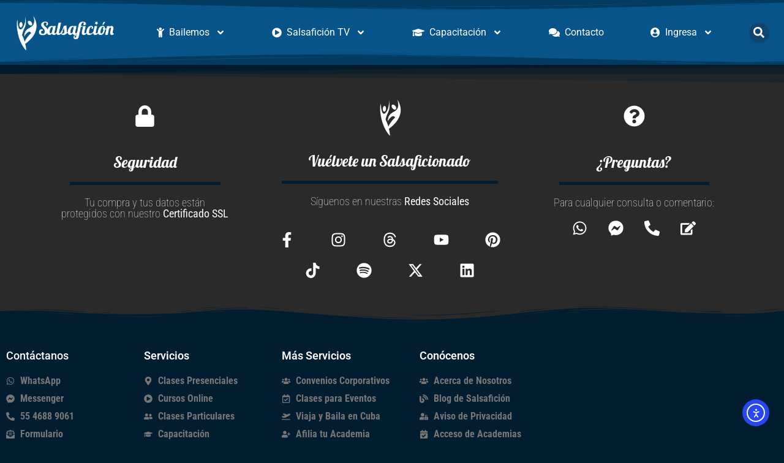

--- FILE ---
content_type: text/html; charset=utf-8
request_url: https://www.google.com/recaptcha/api2/anchor?ar=1&k=6LcAh8wUAAAAAHudf-bWT-b8VVq9xAnQ9APVf6vs&co=aHR0cHM6Ly9zYWxzYWZpY2lvbi5jb206NDQz&hl=en&v=N67nZn4AqZkNcbeMu4prBgzg&size=invisible&anchor-ms=20000&execute-ms=30000&cb=glwipmm13ytu
body_size: 48556
content:
<!DOCTYPE HTML><html dir="ltr" lang="en"><head><meta http-equiv="Content-Type" content="text/html; charset=UTF-8">
<meta http-equiv="X-UA-Compatible" content="IE=edge">
<title>reCAPTCHA</title>
<style type="text/css">
/* cyrillic-ext */
@font-face {
  font-family: 'Roboto';
  font-style: normal;
  font-weight: 400;
  font-stretch: 100%;
  src: url(//fonts.gstatic.com/s/roboto/v48/KFO7CnqEu92Fr1ME7kSn66aGLdTylUAMa3GUBHMdazTgWw.woff2) format('woff2');
  unicode-range: U+0460-052F, U+1C80-1C8A, U+20B4, U+2DE0-2DFF, U+A640-A69F, U+FE2E-FE2F;
}
/* cyrillic */
@font-face {
  font-family: 'Roboto';
  font-style: normal;
  font-weight: 400;
  font-stretch: 100%;
  src: url(//fonts.gstatic.com/s/roboto/v48/KFO7CnqEu92Fr1ME7kSn66aGLdTylUAMa3iUBHMdazTgWw.woff2) format('woff2');
  unicode-range: U+0301, U+0400-045F, U+0490-0491, U+04B0-04B1, U+2116;
}
/* greek-ext */
@font-face {
  font-family: 'Roboto';
  font-style: normal;
  font-weight: 400;
  font-stretch: 100%;
  src: url(//fonts.gstatic.com/s/roboto/v48/KFO7CnqEu92Fr1ME7kSn66aGLdTylUAMa3CUBHMdazTgWw.woff2) format('woff2');
  unicode-range: U+1F00-1FFF;
}
/* greek */
@font-face {
  font-family: 'Roboto';
  font-style: normal;
  font-weight: 400;
  font-stretch: 100%;
  src: url(//fonts.gstatic.com/s/roboto/v48/KFO7CnqEu92Fr1ME7kSn66aGLdTylUAMa3-UBHMdazTgWw.woff2) format('woff2');
  unicode-range: U+0370-0377, U+037A-037F, U+0384-038A, U+038C, U+038E-03A1, U+03A3-03FF;
}
/* math */
@font-face {
  font-family: 'Roboto';
  font-style: normal;
  font-weight: 400;
  font-stretch: 100%;
  src: url(//fonts.gstatic.com/s/roboto/v48/KFO7CnqEu92Fr1ME7kSn66aGLdTylUAMawCUBHMdazTgWw.woff2) format('woff2');
  unicode-range: U+0302-0303, U+0305, U+0307-0308, U+0310, U+0312, U+0315, U+031A, U+0326-0327, U+032C, U+032F-0330, U+0332-0333, U+0338, U+033A, U+0346, U+034D, U+0391-03A1, U+03A3-03A9, U+03B1-03C9, U+03D1, U+03D5-03D6, U+03F0-03F1, U+03F4-03F5, U+2016-2017, U+2034-2038, U+203C, U+2040, U+2043, U+2047, U+2050, U+2057, U+205F, U+2070-2071, U+2074-208E, U+2090-209C, U+20D0-20DC, U+20E1, U+20E5-20EF, U+2100-2112, U+2114-2115, U+2117-2121, U+2123-214F, U+2190, U+2192, U+2194-21AE, U+21B0-21E5, U+21F1-21F2, U+21F4-2211, U+2213-2214, U+2216-22FF, U+2308-230B, U+2310, U+2319, U+231C-2321, U+2336-237A, U+237C, U+2395, U+239B-23B7, U+23D0, U+23DC-23E1, U+2474-2475, U+25AF, U+25B3, U+25B7, U+25BD, U+25C1, U+25CA, U+25CC, U+25FB, U+266D-266F, U+27C0-27FF, U+2900-2AFF, U+2B0E-2B11, U+2B30-2B4C, U+2BFE, U+3030, U+FF5B, U+FF5D, U+1D400-1D7FF, U+1EE00-1EEFF;
}
/* symbols */
@font-face {
  font-family: 'Roboto';
  font-style: normal;
  font-weight: 400;
  font-stretch: 100%;
  src: url(//fonts.gstatic.com/s/roboto/v48/KFO7CnqEu92Fr1ME7kSn66aGLdTylUAMaxKUBHMdazTgWw.woff2) format('woff2');
  unicode-range: U+0001-000C, U+000E-001F, U+007F-009F, U+20DD-20E0, U+20E2-20E4, U+2150-218F, U+2190, U+2192, U+2194-2199, U+21AF, U+21E6-21F0, U+21F3, U+2218-2219, U+2299, U+22C4-22C6, U+2300-243F, U+2440-244A, U+2460-24FF, U+25A0-27BF, U+2800-28FF, U+2921-2922, U+2981, U+29BF, U+29EB, U+2B00-2BFF, U+4DC0-4DFF, U+FFF9-FFFB, U+10140-1018E, U+10190-1019C, U+101A0, U+101D0-101FD, U+102E0-102FB, U+10E60-10E7E, U+1D2C0-1D2D3, U+1D2E0-1D37F, U+1F000-1F0FF, U+1F100-1F1AD, U+1F1E6-1F1FF, U+1F30D-1F30F, U+1F315, U+1F31C, U+1F31E, U+1F320-1F32C, U+1F336, U+1F378, U+1F37D, U+1F382, U+1F393-1F39F, U+1F3A7-1F3A8, U+1F3AC-1F3AF, U+1F3C2, U+1F3C4-1F3C6, U+1F3CA-1F3CE, U+1F3D4-1F3E0, U+1F3ED, U+1F3F1-1F3F3, U+1F3F5-1F3F7, U+1F408, U+1F415, U+1F41F, U+1F426, U+1F43F, U+1F441-1F442, U+1F444, U+1F446-1F449, U+1F44C-1F44E, U+1F453, U+1F46A, U+1F47D, U+1F4A3, U+1F4B0, U+1F4B3, U+1F4B9, U+1F4BB, U+1F4BF, U+1F4C8-1F4CB, U+1F4D6, U+1F4DA, U+1F4DF, U+1F4E3-1F4E6, U+1F4EA-1F4ED, U+1F4F7, U+1F4F9-1F4FB, U+1F4FD-1F4FE, U+1F503, U+1F507-1F50B, U+1F50D, U+1F512-1F513, U+1F53E-1F54A, U+1F54F-1F5FA, U+1F610, U+1F650-1F67F, U+1F687, U+1F68D, U+1F691, U+1F694, U+1F698, U+1F6AD, U+1F6B2, U+1F6B9-1F6BA, U+1F6BC, U+1F6C6-1F6CF, U+1F6D3-1F6D7, U+1F6E0-1F6EA, U+1F6F0-1F6F3, U+1F6F7-1F6FC, U+1F700-1F7FF, U+1F800-1F80B, U+1F810-1F847, U+1F850-1F859, U+1F860-1F887, U+1F890-1F8AD, U+1F8B0-1F8BB, U+1F8C0-1F8C1, U+1F900-1F90B, U+1F93B, U+1F946, U+1F984, U+1F996, U+1F9E9, U+1FA00-1FA6F, U+1FA70-1FA7C, U+1FA80-1FA89, U+1FA8F-1FAC6, U+1FACE-1FADC, U+1FADF-1FAE9, U+1FAF0-1FAF8, U+1FB00-1FBFF;
}
/* vietnamese */
@font-face {
  font-family: 'Roboto';
  font-style: normal;
  font-weight: 400;
  font-stretch: 100%;
  src: url(//fonts.gstatic.com/s/roboto/v48/KFO7CnqEu92Fr1ME7kSn66aGLdTylUAMa3OUBHMdazTgWw.woff2) format('woff2');
  unicode-range: U+0102-0103, U+0110-0111, U+0128-0129, U+0168-0169, U+01A0-01A1, U+01AF-01B0, U+0300-0301, U+0303-0304, U+0308-0309, U+0323, U+0329, U+1EA0-1EF9, U+20AB;
}
/* latin-ext */
@font-face {
  font-family: 'Roboto';
  font-style: normal;
  font-weight: 400;
  font-stretch: 100%;
  src: url(//fonts.gstatic.com/s/roboto/v48/KFO7CnqEu92Fr1ME7kSn66aGLdTylUAMa3KUBHMdazTgWw.woff2) format('woff2');
  unicode-range: U+0100-02BA, U+02BD-02C5, U+02C7-02CC, U+02CE-02D7, U+02DD-02FF, U+0304, U+0308, U+0329, U+1D00-1DBF, U+1E00-1E9F, U+1EF2-1EFF, U+2020, U+20A0-20AB, U+20AD-20C0, U+2113, U+2C60-2C7F, U+A720-A7FF;
}
/* latin */
@font-face {
  font-family: 'Roboto';
  font-style: normal;
  font-weight: 400;
  font-stretch: 100%;
  src: url(//fonts.gstatic.com/s/roboto/v48/KFO7CnqEu92Fr1ME7kSn66aGLdTylUAMa3yUBHMdazQ.woff2) format('woff2');
  unicode-range: U+0000-00FF, U+0131, U+0152-0153, U+02BB-02BC, U+02C6, U+02DA, U+02DC, U+0304, U+0308, U+0329, U+2000-206F, U+20AC, U+2122, U+2191, U+2193, U+2212, U+2215, U+FEFF, U+FFFD;
}
/* cyrillic-ext */
@font-face {
  font-family: 'Roboto';
  font-style: normal;
  font-weight: 500;
  font-stretch: 100%;
  src: url(//fonts.gstatic.com/s/roboto/v48/KFO7CnqEu92Fr1ME7kSn66aGLdTylUAMa3GUBHMdazTgWw.woff2) format('woff2');
  unicode-range: U+0460-052F, U+1C80-1C8A, U+20B4, U+2DE0-2DFF, U+A640-A69F, U+FE2E-FE2F;
}
/* cyrillic */
@font-face {
  font-family: 'Roboto';
  font-style: normal;
  font-weight: 500;
  font-stretch: 100%;
  src: url(//fonts.gstatic.com/s/roboto/v48/KFO7CnqEu92Fr1ME7kSn66aGLdTylUAMa3iUBHMdazTgWw.woff2) format('woff2');
  unicode-range: U+0301, U+0400-045F, U+0490-0491, U+04B0-04B1, U+2116;
}
/* greek-ext */
@font-face {
  font-family: 'Roboto';
  font-style: normal;
  font-weight: 500;
  font-stretch: 100%;
  src: url(//fonts.gstatic.com/s/roboto/v48/KFO7CnqEu92Fr1ME7kSn66aGLdTylUAMa3CUBHMdazTgWw.woff2) format('woff2');
  unicode-range: U+1F00-1FFF;
}
/* greek */
@font-face {
  font-family: 'Roboto';
  font-style: normal;
  font-weight: 500;
  font-stretch: 100%;
  src: url(//fonts.gstatic.com/s/roboto/v48/KFO7CnqEu92Fr1ME7kSn66aGLdTylUAMa3-UBHMdazTgWw.woff2) format('woff2');
  unicode-range: U+0370-0377, U+037A-037F, U+0384-038A, U+038C, U+038E-03A1, U+03A3-03FF;
}
/* math */
@font-face {
  font-family: 'Roboto';
  font-style: normal;
  font-weight: 500;
  font-stretch: 100%;
  src: url(//fonts.gstatic.com/s/roboto/v48/KFO7CnqEu92Fr1ME7kSn66aGLdTylUAMawCUBHMdazTgWw.woff2) format('woff2');
  unicode-range: U+0302-0303, U+0305, U+0307-0308, U+0310, U+0312, U+0315, U+031A, U+0326-0327, U+032C, U+032F-0330, U+0332-0333, U+0338, U+033A, U+0346, U+034D, U+0391-03A1, U+03A3-03A9, U+03B1-03C9, U+03D1, U+03D5-03D6, U+03F0-03F1, U+03F4-03F5, U+2016-2017, U+2034-2038, U+203C, U+2040, U+2043, U+2047, U+2050, U+2057, U+205F, U+2070-2071, U+2074-208E, U+2090-209C, U+20D0-20DC, U+20E1, U+20E5-20EF, U+2100-2112, U+2114-2115, U+2117-2121, U+2123-214F, U+2190, U+2192, U+2194-21AE, U+21B0-21E5, U+21F1-21F2, U+21F4-2211, U+2213-2214, U+2216-22FF, U+2308-230B, U+2310, U+2319, U+231C-2321, U+2336-237A, U+237C, U+2395, U+239B-23B7, U+23D0, U+23DC-23E1, U+2474-2475, U+25AF, U+25B3, U+25B7, U+25BD, U+25C1, U+25CA, U+25CC, U+25FB, U+266D-266F, U+27C0-27FF, U+2900-2AFF, U+2B0E-2B11, U+2B30-2B4C, U+2BFE, U+3030, U+FF5B, U+FF5D, U+1D400-1D7FF, U+1EE00-1EEFF;
}
/* symbols */
@font-face {
  font-family: 'Roboto';
  font-style: normal;
  font-weight: 500;
  font-stretch: 100%;
  src: url(//fonts.gstatic.com/s/roboto/v48/KFO7CnqEu92Fr1ME7kSn66aGLdTylUAMaxKUBHMdazTgWw.woff2) format('woff2');
  unicode-range: U+0001-000C, U+000E-001F, U+007F-009F, U+20DD-20E0, U+20E2-20E4, U+2150-218F, U+2190, U+2192, U+2194-2199, U+21AF, U+21E6-21F0, U+21F3, U+2218-2219, U+2299, U+22C4-22C6, U+2300-243F, U+2440-244A, U+2460-24FF, U+25A0-27BF, U+2800-28FF, U+2921-2922, U+2981, U+29BF, U+29EB, U+2B00-2BFF, U+4DC0-4DFF, U+FFF9-FFFB, U+10140-1018E, U+10190-1019C, U+101A0, U+101D0-101FD, U+102E0-102FB, U+10E60-10E7E, U+1D2C0-1D2D3, U+1D2E0-1D37F, U+1F000-1F0FF, U+1F100-1F1AD, U+1F1E6-1F1FF, U+1F30D-1F30F, U+1F315, U+1F31C, U+1F31E, U+1F320-1F32C, U+1F336, U+1F378, U+1F37D, U+1F382, U+1F393-1F39F, U+1F3A7-1F3A8, U+1F3AC-1F3AF, U+1F3C2, U+1F3C4-1F3C6, U+1F3CA-1F3CE, U+1F3D4-1F3E0, U+1F3ED, U+1F3F1-1F3F3, U+1F3F5-1F3F7, U+1F408, U+1F415, U+1F41F, U+1F426, U+1F43F, U+1F441-1F442, U+1F444, U+1F446-1F449, U+1F44C-1F44E, U+1F453, U+1F46A, U+1F47D, U+1F4A3, U+1F4B0, U+1F4B3, U+1F4B9, U+1F4BB, U+1F4BF, U+1F4C8-1F4CB, U+1F4D6, U+1F4DA, U+1F4DF, U+1F4E3-1F4E6, U+1F4EA-1F4ED, U+1F4F7, U+1F4F9-1F4FB, U+1F4FD-1F4FE, U+1F503, U+1F507-1F50B, U+1F50D, U+1F512-1F513, U+1F53E-1F54A, U+1F54F-1F5FA, U+1F610, U+1F650-1F67F, U+1F687, U+1F68D, U+1F691, U+1F694, U+1F698, U+1F6AD, U+1F6B2, U+1F6B9-1F6BA, U+1F6BC, U+1F6C6-1F6CF, U+1F6D3-1F6D7, U+1F6E0-1F6EA, U+1F6F0-1F6F3, U+1F6F7-1F6FC, U+1F700-1F7FF, U+1F800-1F80B, U+1F810-1F847, U+1F850-1F859, U+1F860-1F887, U+1F890-1F8AD, U+1F8B0-1F8BB, U+1F8C0-1F8C1, U+1F900-1F90B, U+1F93B, U+1F946, U+1F984, U+1F996, U+1F9E9, U+1FA00-1FA6F, U+1FA70-1FA7C, U+1FA80-1FA89, U+1FA8F-1FAC6, U+1FACE-1FADC, U+1FADF-1FAE9, U+1FAF0-1FAF8, U+1FB00-1FBFF;
}
/* vietnamese */
@font-face {
  font-family: 'Roboto';
  font-style: normal;
  font-weight: 500;
  font-stretch: 100%;
  src: url(//fonts.gstatic.com/s/roboto/v48/KFO7CnqEu92Fr1ME7kSn66aGLdTylUAMa3OUBHMdazTgWw.woff2) format('woff2');
  unicode-range: U+0102-0103, U+0110-0111, U+0128-0129, U+0168-0169, U+01A0-01A1, U+01AF-01B0, U+0300-0301, U+0303-0304, U+0308-0309, U+0323, U+0329, U+1EA0-1EF9, U+20AB;
}
/* latin-ext */
@font-face {
  font-family: 'Roboto';
  font-style: normal;
  font-weight: 500;
  font-stretch: 100%;
  src: url(//fonts.gstatic.com/s/roboto/v48/KFO7CnqEu92Fr1ME7kSn66aGLdTylUAMa3KUBHMdazTgWw.woff2) format('woff2');
  unicode-range: U+0100-02BA, U+02BD-02C5, U+02C7-02CC, U+02CE-02D7, U+02DD-02FF, U+0304, U+0308, U+0329, U+1D00-1DBF, U+1E00-1E9F, U+1EF2-1EFF, U+2020, U+20A0-20AB, U+20AD-20C0, U+2113, U+2C60-2C7F, U+A720-A7FF;
}
/* latin */
@font-face {
  font-family: 'Roboto';
  font-style: normal;
  font-weight: 500;
  font-stretch: 100%;
  src: url(//fonts.gstatic.com/s/roboto/v48/KFO7CnqEu92Fr1ME7kSn66aGLdTylUAMa3yUBHMdazQ.woff2) format('woff2');
  unicode-range: U+0000-00FF, U+0131, U+0152-0153, U+02BB-02BC, U+02C6, U+02DA, U+02DC, U+0304, U+0308, U+0329, U+2000-206F, U+20AC, U+2122, U+2191, U+2193, U+2212, U+2215, U+FEFF, U+FFFD;
}
/* cyrillic-ext */
@font-face {
  font-family: 'Roboto';
  font-style: normal;
  font-weight: 900;
  font-stretch: 100%;
  src: url(//fonts.gstatic.com/s/roboto/v48/KFO7CnqEu92Fr1ME7kSn66aGLdTylUAMa3GUBHMdazTgWw.woff2) format('woff2');
  unicode-range: U+0460-052F, U+1C80-1C8A, U+20B4, U+2DE0-2DFF, U+A640-A69F, U+FE2E-FE2F;
}
/* cyrillic */
@font-face {
  font-family: 'Roboto';
  font-style: normal;
  font-weight: 900;
  font-stretch: 100%;
  src: url(//fonts.gstatic.com/s/roboto/v48/KFO7CnqEu92Fr1ME7kSn66aGLdTylUAMa3iUBHMdazTgWw.woff2) format('woff2');
  unicode-range: U+0301, U+0400-045F, U+0490-0491, U+04B0-04B1, U+2116;
}
/* greek-ext */
@font-face {
  font-family: 'Roboto';
  font-style: normal;
  font-weight: 900;
  font-stretch: 100%;
  src: url(//fonts.gstatic.com/s/roboto/v48/KFO7CnqEu92Fr1ME7kSn66aGLdTylUAMa3CUBHMdazTgWw.woff2) format('woff2');
  unicode-range: U+1F00-1FFF;
}
/* greek */
@font-face {
  font-family: 'Roboto';
  font-style: normal;
  font-weight: 900;
  font-stretch: 100%;
  src: url(//fonts.gstatic.com/s/roboto/v48/KFO7CnqEu92Fr1ME7kSn66aGLdTylUAMa3-UBHMdazTgWw.woff2) format('woff2');
  unicode-range: U+0370-0377, U+037A-037F, U+0384-038A, U+038C, U+038E-03A1, U+03A3-03FF;
}
/* math */
@font-face {
  font-family: 'Roboto';
  font-style: normal;
  font-weight: 900;
  font-stretch: 100%;
  src: url(//fonts.gstatic.com/s/roboto/v48/KFO7CnqEu92Fr1ME7kSn66aGLdTylUAMawCUBHMdazTgWw.woff2) format('woff2');
  unicode-range: U+0302-0303, U+0305, U+0307-0308, U+0310, U+0312, U+0315, U+031A, U+0326-0327, U+032C, U+032F-0330, U+0332-0333, U+0338, U+033A, U+0346, U+034D, U+0391-03A1, U+03A3-03A9, U+03B1-03C9, U+03D1, U+03D5-03D6, U+03F0-03F1, U+03F4-03F5, U+2016-2017, U+2034-2038, U+203C, U+2040, U+2043, U+2047, U+2050, U+2057, U+205F, U+2070-2071, U+2074-208E, U+2090-209C, U+20D0-20DC, U+20E1, U+20E5-20EF, U+2100-2112, U+2114-2115, U+2117-2121, U+2123-214F, U+2190, U+2192, U+2194-21AE, U+21B0-21E5, U+21F1-21F2, U+21F4-2211, U+2213-2214, U+2216-22FF, U+2308-230B, U+2310, U+2319, U+231C-2321, U+2336-237A, U+237C, U+2395, U+239B-23B7, U+23D0, U+23DC-23E1, U+2474-2475, U+25AF, U+25B3, U+25B7, U+25BD, U+25C1, U+25CA, U+25CC, U+25FB, U+266D-266F, U+27C0-27FF, U+2900-2AFF, U+2B0E-2B11, U+2B30-2B4C, U+2BFE, U+3030, U+FF5B, U+FF5D, U+1D400-1D7FF, U+1EE00-1EEFF;
}
/* symbols */
@font-face {
  font-family: 'Roboto';
  font-style: normal;
  font-weight: 900;
  font-stretch: 100%;
  src: url(//fonts.gstatic.com/s/roboto/v48/KFO7CnqEu92Fr1ME7kSn66aGLdTylUAMaxKUBHMdazTgWw.woff2) format('woff2');
  unicode-range: U+0001-000C, U+000E-001F, U+007F-009F, U+20DD-20E0, U+20E2-20E4, U+2150-218F, U+2190, U+2192, U+2194-2199, U+21AF, U+21E6-21F0, U+21F3, U+2218-2219, U+2299, U+22C4-22C6, U+2300-243F, U+2440-244A, U+2460-24FF, U+25A0-27BF, U+2800-28FF, U+2921-2922, U+2981, U+29BF, U+29EB, U+2B00-2BFF, U+4DC0-4DFF, U+FFF9-FFFB, U+10140-1018E, U+10190-1019C, U+101A0, U+101D0-101FD, U+102E0-102FB, U+10E60-10E7E, U+1D2C0-1D2D3, U+1D2E0-1D37F, U+1F000-1F0FF, U+1F100-1F1AD, U+1F1E6-1F1FF, U+1F30D-1F30F, U+1F315, U+1F31C, U+1F31E, U+1F320-1F32C, U+1F336, U+1F378, U+1F37D, U+1F382, U+1F393-1F39F, U+1F3A7-1F3A8, U+1F3AC-1F3AF, U+1F3C2, U+1F3C4-1F3C6, U+1F3CA-1F3CE, U+1F3D4-1F3E0, U+1F3ED, U+1F3F1-1F3F3, U+1F3F5-1F3F7, U+1F408, U+1F415, U+1F41F, U+1F426, U+1F43F, U+1F441-1F442, U+1F444, U+1F446-1F449, U+1F44C-1F44E, U+1F453, U+1F46A, U+1F47D, U+1F4A3, U+1F4B0, U+1F4B3, U+1F4B9, U+1F4BB, U+1F4BF, U+1F4C8-1F4CB, U+1F4D6, U+1F4DA, U+1F4DF, U+1F4E3-1F4E6, U+1F4EA-1F4ED, U+1F4F7, U+1F4F9-1F4FB, U+1F4FD-1F4FE, U+1F503, U+1F507-1F50B, U+1F50D, U+1F512-1F513, U+1F53E-1F54A, U+1F54F-1F5FA, U+1F610, U+1F650-1F67F, U+1F687, U+1F68D, U+1F691, U+1F694, U+1F698, U+1F6AD, U+1F6B2, U+1F6B9-1F6BA, U+1F6BC, U+1F6C6-1F6CF, U+1F6D3-1F6D7, U+1F6E0-1F6EA, U+1F6F0-1F6F3, U+1F6F7-1F6FC, U+1F700-1F7FF, U+1F800-1F80B, U+1F810-1F847, U+1F850-1F859, U+1F860-1F887, U+1F890-1F8AD, U+1F8B0-1F8BB, U+1F8C0-1F8C1, U+1F900-1F90B, U+1F93B, U+1F946, U+1F984, U+1F996, U+1F9E9, U+1FA00-1FA6F, U+1FA70-1FA7C, U+1FA80-1FA89, U+1FA8F-1FAC6, U+1FACE-1FADC, U+1FADF-1FAE9, U+1FAF0-1FAF8, U+1FB00-1FBFF;
}
/* vietnamese */
@font-face {
  font-family: 'Roboto';
  font-style: normal;
  font-weight: 900;
  font-stretch: 100%;
  src: url(//fonts.gstatic.com/s/roboto/v48/KFO7CnqEu92Fr1ME7kSn66aGLdTylUAMa3OUBHMdazTgWw.woff2) format('woff2');
  unicode-range: U+0102-0103, U+0110-0111, U+0128-0129, U+0168-0169, U+01A0-01A1, U+01AF-01B0, U+0300-0301, U+0303-0304, U+0308-0309, U+0323, U+0329, U+1EA0-1EF9, U+20AB;
}
/* latin-ext */
@font-face {
  font-family: 'Roboto';
  font-style: normal;
  font-weight: 900;
  font-stretch: 100%;
  src: url(//fonts.gstatic.com/s/roboto/v48/KFO7CnqEu92Fr1ME7kSn66aGLdTylUAMa3KUBHMdazTgWw.woff2) format('woff2');
  unicode-range: U+0100-02BA, U+02BD-02C5, U+02C7-02CC, U+02CE-02D7, U+02DD-02FF, U+0304, U+0308, U+0329, U+1D00-1DBF, U+1E00-1E9F, U+1EF2-1EFF, U+2020, U+20A0-20AB, U+20AD-20C0, U+2113, U+2C60-2C7F, U+A720-A7FF;
}
/* latin */
@font-face {
  font-family: 'Roboto';
  font-style: normal;
  font-weight: 900;
  font-stretch: 100%;
  src: url(//fonts.gstatic.com/s/roboto/v48/KFO7CnqEu92Fr1ME7kSn66aGLdTylUAMa3yUBHMdazQ.woff2) format('woff2');
  unicode-range: U+0000-00FF, U+0131, U+0152-0153, U+02BB-02BC, U+02C6, U+02DA, U+02DC, U+0304, U+0308, U+0329, U+2000-206F, U+20AC, U+2122, U+2191, U+2193, U+2212, U+2215, U+FEFF, U+FFFD;
}

</style>
<link rel="stylesheet" type="text/css" href="https://www.gstatic.com/recaptcha/releases/N67nZn4AqZkNcbeMu4prBgzg/styles__ltr.css">
<script nonce="ZVhAWW9OTbGAH7Dxe4wHQg" type="text/javascript">window['__recaptcha_api'] = 'https://www.google.com/recaptcha/api2/';</script>
<script type="text/javascript" src="https://www.gstatic.com/recaptcha/releases/N67nZn4AqZkNcbeMu4prBgzg/recaptcha__en.js" nonce="ZVhAWW9OTbGAH7Dxe4wHQg">
      
    </script></head>
<body><div id="rc-anchor-alert" class="rc-anchor-alert"></div>
<input type="hidden" id="recaptcha-token" value="[base64]">
<script type="text/javascript" nonce="ZVhAWW9OTbGAH7Dxe4wHQg">
      recaptcha.anchor.Main.init("[\x22ainput\x22,[\x22bgdata\x22,\x22\x22,\[base64]/[base64]/[base64]/bmV3IHJbeF0oY1swXSk6RT09Mj9uZXcgclt4XShjWzBdLGNbMV0pOkU9PTM/bmV3IHJbeF0oY1swXSxjWzFdLGNbMl0pOkU9PTQ/[base64]/[base64]/[base64]/[base64]/[base64]/[base64]/[base64]/[base64]\x22,\[base64]\\u003d\x22,\x22w4Jvw7HCgcOww5rCm3h5cRjDrMOienxHScK/w7c1G2/CisOPwo7CrAVFw5IyfUknwpwew7LChMKOwq8OwrDCu8O3wrxkwp4iw6JiPV/DpDNjIBF/w6Y/VEhgHMK7wrXDqhB5YmUnwqLDvMK7Nw8fDkYJwpfDn8Kdw6bCjMOawrAGw5/DtcOZwpttQsKYw5HDlcKxwrbCgGlHw5jClMK9b8O/M8Kmw5rDpcORT8OpbDw3VgrDoSIFw7IqwqHDqU3DqBHCjcOKw5TDgAfDscOcST/DqhtmwpQ/O8OzJETDqGfCqmtHOsOMFDbCiDtww4DCrBcKw5HCnjXDoVtWwqhBfhUnwoEUwp9AWCDDkm95dcOgw4EVwr/DncKUHMOyRsKlw5rDmsO7XHBmw6rDjcK0w4NRw4rCs3PCscOmw4lKwrR8w4/DosOkw5kmQiLCjDgrwqsxw67DucO9wr0KNlBawpRhw5TDjRbCusOvw7w6wqx/wrIYZcO2wqXCrFpUwpUjNEcDw5jDqWfCqxZ5w5I/w4rCiFLChAbDlMOjw4pFJsO/[base64]/cijCowgOUAnCoi3CsmRAPQAFDkHCpcO2HcORaMOrw6HCsiDDicKnDsOaw610a8OlTlrCrMK+NUNhLcOLBHPDuMO2ZTzCl8K1w4jDscOjD8KDGMKbdH1MBDjDs8KBJhPCoMK1w7/CisO7dT7CrwgvFcKDA3jCp8O5w4gEMcKfw5NYE8KPJcKiw6jDtMKdwpTCssOxw71WcMKIwpU8NSQtworCtMOXGzhdej5TwpUPwp5sYcKGcMKSw49zHcKawrM9w4NRwpbCsmksw6Vow7g/IXoYwpbCsEREWsOhw7J3w4QLw7VxecOHw5jDlcKVw4A8ccORM0PDsjnDs8ORwonDgk/CqEPDs8KTw6TCmQHDui/DtC/DssKLwr3Cr8OdAsKFw7k/[base64]/[base64]/ChsO5bw4VJGYTSE3Cu2NcNlzDsMKgIVBZSMOtccKqw5jCimLDrsO+wrBFw5/CnxbCmsK0I1jCu8O2c8K/N1fDrErDtxZpwo1pw5QGwojCtjnDuMKNRlbCn8OFOmnDggfDnXMUwonDjgUcwo8Xw4/CtGsTwrI5QsKQAsKpwqrDtWAiwrnDn8KfIcOOwqlFw4gOwp/CiA4lBn7CikbCm8Krw4nCoXvCrlgzZyYOOsKXwoJywqjDpMKvw67Dl23Chxoiwpk/UsK5wp3Dr8Oyw47Dvgcfw4FAN8Kuw7TCgsOnbSVjwrMiMsKwWcK4w7IgXD/DmWUuw7TCmcKAQHYBLTXCk8KXE8OawonDl8KaNsKfw54iGMOqYBPCq1vDscOJc8Oow57Cp8OYwpxzW3kNw6INXjHDi8O9w7hlPnbDuRbCqcK6wrBkViwCw4nCvV8nwo8meArDgsOKwpnCmWNWw4Bwwp7CuTzDoAN4w7rDignDhMOcw5YJTMKswo3DmXjCgk/[base64]/[base64]/w5A+PnnCsUB/WEzCll7CmsKeKcOABcKlwrDCn8O7wpRwOsOqwoxySm7DnsKIEyHCh25hA07DrMOew6HDl8O/[base64]/E3bDpsKkGcOGfsKpwplbwpTCkj5/w5/CrcKYSMO1LgzDlMKRwrplTRPDj8KJGlIkwrEYScKcw6Etw4LDmCXCpy3DmTzDhMOyYcOewrfDg3vDoMOQwqvClF97EMKwHsKPw7/Ds1rDscKqR8KawoHCgMKjAH5gwpbChlvDixTDvERYXcK/[base64]/[base64]/[base64]/CicOsAW1Ow4UQw4vDv8KTTVHCosOyaRIOQsK9MA3DmAPDr8OMC3/[base64]/DosODw6Y0RCjDksOxUsKAw6g7F8OVw6XCq8ORw73CqMODA8OgwpTDmcKYdwECaS1IPjEXwq0nQgFoBCE1IcK9FcOuQ2nCmMKFPGcnw5rDjULCp8KtMMKeFMOnwr/Dqn5vc3NTwo1URcKIw7VaXsOWw4PDtRPCtiYQwqvDn2JCwqxbbFwfw6rCk8OebH/DscKuSsOQNsK2LsOgwrjCgSfCicOmKMK9MWLCu3/Dn8Kgw6jDtFMzVsKLwp8qai19XWHDrUsvUMOmwr8DwrIWeXfCjHrCplo6wplow7TDmcOSwpnDv8OLCBl3wokyU8KcQHYfEATCizhaSQYXwrh3YlpHRmZGT2BSPC8fw5gcK3/DsMOoRMOZw6TDlCjDr8KnFsOIbSxLwoDDvMKxejc3wpohb8Kew4/CgTTDl8KJKTfCiMKZw5vDv8O+w5wbwqPCpsObdUATw5nCmUTClAvCrk0MR347YQc4wobCpsOxwro+w4DCrMKfQ2nDv8KdaC3Crk7DqhvDkQ1Yw6sVw4bCkhx8w6bCjBBXZ1/CojINaEXDsC97w6DCrcKWE8OSwo/[base64]/DiXoKWzzCk2QBIA1QBVzDiHcWwrQJwocLWwRZw6lGPMKwZcKoFMOQwrDCuMKuwqXClGfClChfw7J7w687CH7CmhbCi0YvOMOAw44AdHvCmsO/[base64]/[base64]/DqsOYdMKVw4M6w5UEw7RBdz7DghJfwrYswowtwr3DlsO4K8KmwrHDrC4Fw4wKRsK4aAjCng9qw6kzKm8ww4nCtnNaQsOjRsOpc8K1KcKqcVzChirDmcOnEcOOeQDCq3LChsKHP8OawqRSYcKOX8Kfw7vCv8O6wow/[base64]/w4tvw7oTwqUYwozCkg0mw4k4wrVbe8Oqw48vAMK7B8OZwpRZw7NUQ3ZqwqJyIMObw4ogw5nDgG1Gw4luRsKqXgZBwoLCmsKvV8Kfwow3LiInSMKfP3/DohhZwqzCssKhLnLDhgvCoMOODsKsZcKsQMO1wqTCjFEhwpYRwrPDuC/Cg8OgCMK3wo3Dm8O1w75WwpVAwpgLMDPCt8KFGcKcHcOnA3/Dn3PCv8Kfwp7CqnFMwo55w7/CusOQwrRAw7LCisKgcMO2fcKHe8OYbCzDpQBgwpjDu3V/[base64]/CvsKGXQnDtUF/GxPDkMOxKcOYfHsFa8OhHVXDlcOGW8KHwrjCqsO1N8Ktw4TDnE/DgQbCt3XCpsO8w6/DtMK+IU4KMyhUER/Dh8Oww6PCv8OXwq3Dm8OWHcKvOScxMFkWwrofVcO9HBzDq8KMwqcow6DCl0M5wqHCmcKzwovCoD/DlMO5w4/DisO3w7hkwr9icsKjw4/Di8K3H8K7NcO+wqXCmcKnPHHDvCHDlFTCvsONw6FiBV5bMMOqwqwGMcKdwrDChMOwYjHDiMOSXcOJwobCh8K+SsOxbDQqZQTCscK1acKrbWNXw7PCjTlGLcO1EgNPwpvDncOaVH/Ch8Kow5drO8OPY8Opwpdtw51gZcOJw5wdNBhBbAMscWHCj8KWIMKpHXvDjMKIAsKAH3wtw5jCjMOZRcKYXCzDt8OPw7A/EsK1w55Zw4M/eyZuccOCK0HCvyTCmcOVR8OfNi7Cs8OYwrF/wqgfwoLDm8OmwoHDi14KwpwswoQZdcKuB8OlGTQOAMOww6TCgD5idmHDvsOOWh5GDcKdexELwrVwE3DDhsKUMcKXcAvDhHzCl34cH8OWwrBCdVsLHXLDmsO8O1/[base64]/w5/CosONCnNGfMKew60yw4V+SDYAHXXCrMKVYElMfELDjsK0w5nDkRHDu8OaYiJVJDnDs8OgLULCvsO1w5bDiQbDqzYCVcKAw7NewpPDiyF/wqzDoRJNMcOhw4tdw6BfwqlfRsKAS8KuHcOyecKYwqIGwpoDwpQSQ8OZIMOjFsOtw6PCkcKKwqfDtUNMw7PDjxoUJ8K3CsKoT8K3C8OYBzMuQsOpw5/CksO7wovCmsOEeisML8KrTW4MwpzDvMO/w7DCmcK6X8KMM0UNYjAFS2lnUcOTbsKUwqbCn8KLwoMxw6fCtMO/w7F/eMKUTsORccKXw7g4w57CkMOowqHCs8OqwoEHZmjCtFzDhsKCU1PDpMKzw7/[base64]/DqMOQB8Olw743w6gtw7IdSG5HElPDksKIw5PCkT8Aw6rCv2LDkjXCp8Kyw58VKWE2AMKQw4PDvcKUQsOqwo5dwrMSw4xEEsK1wq5uw5cFwpxMB8OIMRx3QcK2w7k1wr7DtcOtwrgswpXDtw/DtgfCi8OrBllDWsO4c8KeClYOw5RxwooVw74twqgKwrzChXfDjsOVJ8ONw4luw7LDocK1XcKjwr3DmjB/FQbDlwnDncKAXMKoTMO9PGxjw7Uzw67DgmYuwqnDk2NrbMKmdHTCscKzGcOySSdvHsOswoQIw51gw5XDozDDpw1ow7Y/[base64]/ChMOGF3rCq8K8wqfDtcO+wrLCtnPCocKMV8OuNsKfwr/CgMKFw4zCq8KGw6zCiMKowr9EQQ8fw5PDnXfCqmBrN8KNYMKVwovCjsOgw6cpwoXCkcKtw6QCUgdmIwtuwpRjw4fCgcODbsOOPSfClMKXwrfDmMOfPsOVTsOOPMKOScK6aiHDvR/CqS/DklLDmMO3JBzDrn7DrMKmw6kOwpPDjytSw7/DrcOFScKHf3RSU10hw7dkUsKjwp7DjGR4EsKIwoEdw78eCnjCg0ccbmI5QxDChHkUbxTDh3PDllIdwpzDoHV0wovCt8K2CSZ4wrHCmsOrw5lpw5Y+w6JuX8KkwqrDtSjDml/CuX5Dw7LDp2HDlcK7wpcXwqcBYcKywqrCmsO4wphuwpscw5jDng3ChxpMYw7CkMOTw4bCu8KbNsKbw5zDsmLDj8KuYMKEKCsgw5PCsMO7P1AmQMKvWw80wp4MwocFwrE5WsOwE3vCo8KNw78VbMKtah9Gw4Mcwp3CryFHX8OuLVPDssKYHl/DgsO9DhIOw6Jaw5FDX8Kzw5XDu8OyAMKIKAw8w7PDhsOEwq0MLMKRwqYgw4XDng14X8KASi3Ck8O2awvCkW/Cr2XDucKuwpjCp8KzFjjCpcOdHiMTwr0ZCx1Vw7EYS2PCsijDrDYkBMOXWcKQwrTDo1/[base64]/DnMK0BD4JwqDCicOVw4jChAfCpxgVewB0ZMKAH8OkM8OLLcK1woYxwqTCkcO/AsKdfSTDnzFewpU7Y8OpwqfDksKPwpwNwrBaAlXChn/CgXvDglfCmQ1hw5oTJRsVNmdMw40TfsKuwrPDsE/Cl8OVDmjDpCvCuknCv3tLYG8YWysNwqpjK8KQX8Ohw5phdSzCiMOPw7DCkjnDssOUFVkVCjnDksKOwpoSwqYVworDrH5sTsK/MMK1Y3HCrlIXworDjMOewrQqwrViXsONw5xpw6MmwpMxTMKow73DjMK+GcO7KVbClCpKwo3CgzjDjcKTw6cKPMKLwr3CvR8mRgbDijpiC2/[base64]/Cm312wqVcEcOZbAB1M1PDrGhfwpEZwrbDsS7DtWwMwqxyDnDCvl7Cg8OIwpZ6THvDgMKyworCpMO1w74BX8OhIRvDiMKOOAFjwqAQUxdOTsOBDcKMImbDjywyVnfCvC5hw6dtEXjDs8OGLMO7wpHDg0nCgcOow7jClsKoJBcbwp/CmsOqwopmwr1qJMOTEcOlRsOjw5FowoDCvh7CucOOFxbCq0XChMKnejXCgMO2ScOWw7PCosOFwrMFwolhSmHDkcOaPB0wwpPCqi3CskLDoGQtDwF7wrvDtHk/NCbDumDDj8OYXiplwqxdNQ80XsKuccOHEXbCl3/DpMO2w41lwqwBdFJaw5s7wqbCmgbCqEUmMMOaAmAxwoJGUcKHLMOUw6LCty9swrBMw4bCtkPCnHTDmMOlN0LDnhfChF92w445cBTDisKqwrMiIMOKw6fCinnCt0jCihBwQsO1LMOiacO6My43DWFlwpURwrjCsiQWHcO0wpHDoMK9wpsTCcOFNsKSw40/[base64]/Co0vCmcK6woc+Y8KtUWQ8wqciLcOxATZdw47CpsKQw4fCk8OPw4UVTMK6wozCixbCk8KMWsOwbBXCtcO+LDLCk8K7wrp/[base64]/Diw7CpsKhw7zCtVvCmR7Dqw9HdcK5wrbCm8KQw7LCjAMKw7vDnsO8cybCmcOSwrbCr8O8dCUQwpDCujAXe3ULw5zChcO6w5DCq0xiKG3CjzXCj8KERcKhTmNZw4/DhsK6LMKuwrE6w79nw7jDlFfCjWAbHRvDnsKfWMKDw58oworDmn/DnUIyw4HComLCmMOnKFAaQQtYRl3DlEdQwpvDpU/CqsOLw5rDqx3DmsOXaMKqwq/[base64]/CsnnDnGvDhMKQKGMuKzMaw7jCrUQaw5nDg8O8w64Aw57DvcOPLxkaw4pCwpNpUsK3f3TCpkvDmcK/[base64]/[base64]/CoMOyw7rCgsKlb0xIw6RgYDoFwpbDsHfDgUg9W8KIEXvDoijDi8KMwprCrDsow47CvcKSw40BScKEwozDnzrDuVbDuT4wwpzDsmzCgGIKA8OWKcK0wpfDmzDDgSPDsMOfwqE/wqB9L8OQw6c1w6sLX8KSwpUuD8O3VV9lK8O4G8O+eg5Yw4MhwrbCv8KxwqlrwqvCgQPDoxlQQQ7ClCPDsMKXw69EwqnDuRTCkQMXwrPCu8Kzw67ClCo5wojDoXTCvcKdTMKyw5XDksOGwrnDoFFtwppCwp/[base64]/[base64]/w6BSwo4Iwq1Yw7wBcEd9w6cFFEgLZTLDq0Ysw4fDncKhw7/DgcK8QsOyb8Ktw5Nxw5tBcVTCoQA5CkIfwrTDtTMnw4LDocOuw7k0B3xdw4vChMOgaTXDnsODDMKxJ3zCsF8qPRbDocOOaAVcTcK3dkPCtMKpbsKjdRXDrkoIw5TDi8OHO8OXwozDqAjCtsKmZhTCjg1zwqN/[base64]/ZSLCpsOZworDt8Oewo7Dnz8/wr/DkkAnwr0XWxTCmMOvMXJJWD8dHsOGVsKgRFBmJcKSwqPDuXZcwp4KPkvDpURdw6bCr1bDvcKgChw/[base64]/[base64]/[base64]/[base64]/DvMKSCwcnasOJwrjCqg7DjMKVDUlWwqcCwqnCi3fDu1t6AsK5wrrCisOlOBjDhsKyQx/[base64]/[base64]/CmGDDlsKwwoETFsKVw4lfIyPDq8KcwqTDsiTCiwDDuMOkJVvCqcOwUyHDosKXwo8RwpjCgQ12wq7CtETCpQvChMOgwqfDtkQaw4nDncKEwrfDvHrCk8Krw4PDvsKKbMKOE1BIPMOjG2pTLwESwptJwp/DrjfCliTDg8O4FQTDrDjCu8OsM8KJw4vCksO2w6ldw4nDpU3CqmIoW0sbwrvDpEHDisO/w7nCmMKXUMOew4kMNiRgwoFsPl5FShJZGMK0FyLDucKwQlFfwoYDw43CnsKxccKTMRrCr2wSw4gFLi3ClWI5BcOxwofDoTTCp1VoB8OtLVUswqvCljlfw7xvR8Kawp7CrcOSOcODw4TCkX/Dg057wrpYwrjDrsKowrhCEcOYw6XDvsKJw5EWPMKAfMOCAQLClD7CqMKfw55pRMOpLsOzw4UJJcKaw7XCrkNqw4/DsD7ChStJCwZRwqp2YsKew7PCv0zDi8Kuw5XDoSImW8O4HMKcS0PDkTzDswVrH3jDhFAoacO8FyfDjMO5wrkOPlfCiFjDqSnCv8O8AcKkK8KLw4PDg8ODwqc3Lx5rwqvCh8KbKcOnJkInw4g4w4PDvCI9w4/DhcK6wqHCvsOIw48eU1BwLcOAWcKww53CsMKLEw7DscKww4INV8KLwptzw5oQw7/[base64]/GsKFw58IPhkiW8Onw5RVbz/[base64]/CgsORwpfCucKGE8Odw7UfLMOyw4olwoZoS8OkTy/CljMmwoHDu8OBw4DDsGHCplTCuz94HcOGS8KlDwzDr8OCw7lrw7o/UjHCnjvChMKmwq3CtsOewqbDrMK4w67CgnXDqgwKdi/DpSQ0w5DDosO5U0U4MFFuw67Cs8Kaw7g/[base64]/[base64]/Cuhk4woJ7bXTCocKkw7TCn8Otw5zCnsOyw6kQwoFCwqjCucKuwprCqcOLwroow7PClzvChW9cw7nDrcKowrbDpcKgwoTDlMKVK3TCtMKVWlcECsKcL8K+LQ3Cv8OPw51Cw47Cp8OqwqHDixt1WMKXAcKVwqjCsMKFHTbCuwFww4/[base64]/DqsKMYMOkw6jCt8Ozw4dgWEDClyTCh8OWwpTDuSsxUCR9wqFKCcKPw5RYUsOYwoFhwrhLe8KCNC1swq/[base64]/DsQJNa8K0wrJ4R8OKw4HClHrDlcOZw7TCrXlPEwXDlcKRNFnDsEhXETjDjMOYwrvDgMO3wojClzPCncKqERHCocOOwqkVw6/DoWJCw607MsKbVsK8wrTDpcKCeHplw6jDgDEddzBSOMKHw5hjfsOdwrHCrQrDgjNcbMOXFDPDpMOqwojDisKxwr/Dq2tDfkIGRD1lMsOnw7dFaDrDl8KQL8KsTR3Chz7CkTvCk8O+w57CrjnDnsOEwrvCtsO4A8O6Y8OqLUfComA8T8K/w47Dk8K1wpjDhsKZw4x4wqN/[base64]/CuAlhUsOjw4VsZcOGw550bsOYw6XDmwk9w5xuworCsiJ5c8OEwpnCscOhacK1wqrDkcK+YMOYw43CqiNUcVcuaHLCu8OFw6FLMsOaP0Bnw6TDtDnDn0vDtwIBacKYwo5BBMKSwo8/w4/[base64]/Cq8KgBcOYw7/Ch8K1woYHwqF4IQzDm8KyV33CqjHCrWYba1hyccOSw4nCoElvGETDp8OiIcOFMMOpNDg0R2IdC0vCqEXDjsOww7zCksKXw7FHwr/DgD3CiSvCvTnCh8Kcw4HCjsOewro2wrEOeDhcZm8Mw4LDn2DCoDfCiRnDo8KUHiY/R1wtw5whwp1VTcKiw65+YnHCnMK8w4jDscKXb8OdYsKhw6/Cm8Kjw4XDtS3Cj8O/[base64]/CtsONCTdHGcKRasKXw7Fbwp3Cv0VjEMO3wo00TwHDgMO8wqnDtMKGw6dlw4TDmx8tb8Ozwo5lIibCqcK3esKgw6DDtMKnZ8OhV8KxwpcbQzE9wrPDhiAUF8K+wrzDr3wRWMKyw69KwoYDXSkQwrApYWcVwr9Owrc3TwRuwr7DpsOuwrkzwqgvLA/Du8OBGBXDg8KVAsOnwpjDghQAWcKswo9CwpoYw6RMwoojDGvDiSjDp8KeCMO/w7o6WMKuw7/[base64]/[base64]/CrDzDghFTw4nCgCvCisOzLUkiw6tkw4ohw680LcKmwpMNP8K+w7TCpcKnUMO5dXVxwrPCjcKlHEFrBlrDu8K9w7jCmHvDgDLCsMODYzrDqsKQw6/CqEhHf8KMw7YLdV8rOsO7wq/[base64]/DqWDDs0shw7/[base64]/[base64]/[base64]/[base64]/[base64]/QEQ/b8KEMMOBw7/Dl8KNbEPCssK8XSFpfVoNw4vCrDbDt1rDg0FhU8OzUwfCnBhURMKnFsOOBMOrw6fDg8KkLHYkw6fCj8OSw5wIXREPZWzCiBlew77CjMOcUn/CiCd4FBfCp1TDq8KrBCh+HEfDjhlaw4gmwpfCrMOPwrXDv3nDvsODV8Kkw6HCnUN8wqrChl/CukYWUQrDtzI+w7BFAsOywr43w752w6sTw4Zgwq1DEMKkwr8fw5jDvWYfHR7DiMKoTcOjeMKdw4EZP8KoTC/CvgQAwpvCiznDmURmw60bw7URHjsrDVPDkgfCmcO0EsKYABHDg8OAwpZIOzRGw6XDoMKPQTnDoRl4w6/[base64]/CrCbDu8OuGifDo35Uw7zCjXzDuxTDlMOzJlHDvUbCh8KeUG02wrkiw5ExTcOnR2F5w4/[base64]/[base64]/F1/Cm8KjwprCkBbDoXTDpcO9ZxoISMKKwpZ3w5TDolbDrsOBDMKOZznDtjTDosKwOcOkCG4Lw6o/[base64]/CkcO9QsKXwoTCsBbClsKmwpbDjsKlO27CiMOLPm0zw5VzJG/CpcOhw4/DgMO5E2VSw4wkw6fDg3B2w6UJcErClCJkwpzDnVDDg0HDusKPQjPDncOOwqDCgcKlw6d1WDYIw4c9O8OIfMOEI0jCl8K9wonCjMK8Y8OFwrspG8O5wo/CocK+wq9sVsKRQ8KUeyPCicOxwq8Ywq1VwrzDkX/DhMKfw53CsSbCpMOxwpLDu8KbHsKlT1MSw7rCgwwGScKPwonDj8Kxw6rCosOaWMKuw5/DusKvCMO5wpPDpMK4wr7DjlEXAE9xw4bCvC3DiHouwrRbOyl6wq4GacObw6wuwozClMK9JcK8RmNJfTnCi8OXKQ11CsK3wroSBMOVw53Du18XV8K6GMO9w7bDmBjDicO3w7Y/AMOJw7jDnRZtwqDCncOEwp4YJAtXVMOeXyrCkmo/[base64]/Dn8KrXyvDlSRtw4XDpcOnwpYYwpbCqcOXwpLDuxzDiW0xXmbCgzkzDMOYVsOOwqAeU8KeFcOPM2Z4w6jClMO5Ok3CqsKTwqEBaFvDv8Kqw64mwogLAcOKBcK0MhfClhdMOMKCwq/DpDFmTMOFFMO6wqoXcsO2w69TOC0UwosAQzvCncOQwodabQ3ChUFsF0nDoSgdUcOawoHCrFE9woHDicOSw6okM8OTwr/DocOXSMO5w5fDombDiCo4K8K3wowhw4ECO8KvwpMaccKVw6fCqlpVHBXDjygTQkF2w6bCkkLChMKrw4jDnnRSYMK8YhjDkWfDmhLDhxjDjxTDr8KAw7vDmypXwoMTPsOuwpzCjEnCncOhXMODw6TDuQobTmHDlsO9wpvDkFFOFn/DqMKDU8Oiw69Swq7DksKwQXfCpGXDojPCj8KzwprDkQdnXsOmGcOCJsOCwqt6wp3CmxDDjcO5w7d6C8OrScOZbMKffsO4w716w49lwrp4a8Ozw77DksOYw7UNwrPDq8Oxwrphwr0Zw6A/w67DoHVww6wkwr7DlsKbwpPCizDCiE/DvBfCmUTDocORwqLDmsKFwohuPy42LU1vQFbClQbDhcOaw53DqcKIY8Kow6hKFTfCiG0GTDjCgX5wS8OeHcKpOy/CuCDCqBPClVvCmBHCisOJVHN1w67Cs8O6OUXDtsKVc8OWw453wr7DpMKUwqDCrMOew5rCscOzF8KSC0bDsMKcRlcTw6HDigPChsK/OMOiwqtBwobCksOLw7Z9wrzChnMcYsOHw5oJClEiW1QfV2sLWsOWwpxzXi/DmGzCvyMvH17CusOyw7FKRG02wo0cQhlGLFt9w6Ulw40YwrdfwpnCsS7DonTCmB/CjyzDtGpCHCAaeH7CgRVkOcOTwpHDqVHCuMKkdsKrN8O0w67DkMKvOcK/w7Fgwq3DkCjCiMKZfSUpBDg3wpIoAR8+wosdwqdJHcKBH8Ojwqs9L23CiRbDg2PCk8Otw7N5dD1UworDq8K7NMOVJ8KOwr3DhsKaUl5dKSjCmn3ChsKgY8OTQ8KsOW/CosK4F8OEVsKDEcOEw4TDkSnDg3YSdMOswpfCi13DigoRwoHDjsOMw4DCkMKWEXTCmMK4wqANwpjClcO7w5TCsmvDjsKcw7bDhBnCtsK5w5/DkXPDmMKVMRXCpMK4wqTDhl3DpDLDmwYJw6lbHMO6dsOrwrXCqALCl8Olw5l0WcKmwpLDq8KWCUgswoHCkFXCm8K1wrpVwp0FGcK1HcKmDMO7OToHwqRNF8OcwonCo2/CkjRFwrHCiMKZDsOcw6AKRcKdXxIXw6RWw4F8P8KxQMKoYMOdZG9gwrLCj8OsJmxPSXtvM2d3enDDllU4LsOGesO5wonDicKUJjhCX8OFMycjMcK/wrzDrztowqVQZjbChkl8VCHDn8Oww5fDjsO4CzDDky5UPhjCgCfDisKHIFvCnkgiwoPCtcK6w4vDqzbDt002w6TCqcOkwroow7/CgsO1WsOECsOew4/CksOGDh8/CEnCuMOQP8KxwrcMOcOxJUzDosOfBcKsMA7DgW3ChcO6w5TDiWrCkMKMD8Oyw6fCgTcLTRfClio1w5XDn8KUO8OLQMKUEsKaw6TDpF/Cq8O8w6TCk8KZG01Cw63Cm8OVwqfCsDcpAsOEwrbCujBxwpzDh8Kiw5nDpsKwwrHDlsKbT8KYwo/CpjrDj0/DpkIow7Z3wpPCg2INwpnCjMKvw4/DrjNvJC92JsOUTsKcacOPTMKKTVYQwrluw6xgwrtnNwjDjgJ/ZMKXBsK8w5E+woPDtcKxem7Cqko+w7MxwoXDnHNywodHwpM0PG/DvnNTAER/w7jDmsOxFMKCF3XDvMObwpJdw6nCh8O2M8KLw69jwrwSYGo4wowMNmzCqGjCsAvDp1rDkhfDpRVcwqvCrgTDnMO8w7jDoXvCrcO8NR1Kwr1xw5QQwpHDisOXTC9Bwr4kwoxCU8K/[base64]/w5IGw4MUwobDrMKNwr3Dj3TCp0nDh8OdMD/[base64]/DgcOERMO+RcKowr/Djg7CnMOqU0Y6wrDDmQTDkMK7AsOwKcKVw7fDqsKbSMKnwrzCk8K+ZMOjw4fDrMKyw5XCk8KoWyhPw6XDmCrDpcK6w6R4eMKpw4F4L8O+H8OxNQDCjcOEJ8OcccO7wpA/T8KmwqTDn2cnwrhNUC4wF8K0cw/ColEoAsOHXsOEw4zDuTXCsmrDvk8yw7bCmF4SwoLCniBEODrDnMO+w6I8w6lVB2TChyhJw4jCqF4FS3rDp8OIwqTDvRBPYcOYw74+w57Ch8K5wqTDoMKWEcKOwqM+DsO6SsKKTMOQPDAKwpTCmcKfHMKUVSBhNcOeGx/DicOMw48PRDnDgXXCpynCpMODw7HDtRrChj3DsMOQwqkcw5pnwpcHw6PCpMKHwqHClAZ7w40AZn/DicO2wogvVSMlclo+Fj/DmsKPXwg4HBhsecOALsO+JsKZTinCicONKS7Dp8KvOMOMw6/CpygoP2A+wogfGsOcwozCmW5BBMKDKx3DnsOBw75Aw7cGd8OBMRTCpADCojtxw6sPw6zDtsKUw4TCm2UGelpwfMOTG8O9AMOaw6XDmDxNwq/CnsO6LTshJMObQcOZwoPDhsO7Mh/DqMKYw58Ow5EuWD3DtcK+ekXCjkpVw6bCqsK/fcKDwqrDghwHw5jDh8OCNMOcLMOaw4MQJHrChioJc1pgwr/CvW4/e8KCwojCpiXDl8OFwooaCA/[base64]/[base64]/Cii45QsO8woDDvWIQUxLCqV4rwoLCkFpEwqnCvsOYdXFsSSnCl2PCkBMUNABnw5Bywr4MD8Ofw7TCosO0X0YBwoELahXCkcOMwqIywqFLwr3Ct2zCisKWIBnDrRt/W8KmQwjDgyU/ZsKzw7NMHHlsSMOdwr18KMKZZsO7HiIBLljCrsKmeMObNA7DsMO+OWvCsVnCkWshw6LDnjo9E8Oaw57DuFg/XRE6w6jCsMOtWypvI8OyDcO1w5vCsSzCo8O8LcOKwpRpw4HCqcOBw7zDo1fCmkXDtcO/wpnCpXLCkDfCjcKEw5ljw65jw7ZfZjYow7/[base64]/G31yHibCucKMJcKsWsOLw6ltaxYAwo1Dw7XCm1gKw4TDicK+JsO0A8KQFsKhb0PCgXpAAFDCucKkw65yGMO6wrPDisK7Pi7CtRjDgcKZPMKdwrRWwpTDs8OOw5zDu8OOasKCw5nCt0JEYMKKwoTCjMO0D1DDimkgHMObB1Vqw4/DrsOJXFzDlGsmTMO/wqhyfXVQdBnDi8Kxw65bW8OCL3PClh3Du8Kdw6Ziwow0woHDqn7DqGgVwofCq8O3wooUF8KqecOqHQ/[base64]/Cs8KnwrB+w5dFcsKNw5ZlMSfDmh1bKsORGcKsDSsTw7hHVcOsQMKbwqHCisK+wrt2dRvCmMOvwqfDhj3CpDXCs8OACcKkwrzDpkzDp1rCvkvCtn4kwrU9RsOawqfCr8Oew6wnwoXDmMOPMgJKwrIn\x22],null,[\x22conf\x22,null,\x226LcAh8wUAAAAAHudf-bWT-b8VVq9xAnQ9APVf6vs\x22,0,null,null,null,1,[21,125,63,73,95,87,41,43,42,83,102,105,109,121],[7059694,630],0,null,null,null,null,0,null,0,null,700,1,null,0,\[base64]/76lBhn6iwkZoQoZnOKMAhmv8xEZ\x22,0,1,null,null,1,null,0,0,null,null,null,0],\x22https://salsaficion.com:443\x22,null,[3,1,1],null,null,null,1,3600,[\x22https://www.google.com/intl/en/policies/privacy/\x22,\x22https://www.google.com/intl/en/policies/terms/\x22],\x22Se1F8g1GqXdWr37V8ijEhCKgi1sA1P3/lZLXWA402Ww\\u003d\x22,1,0,null,1,1769984204940,0,0,[112,213,223],null,[41,58],\x22RC-d0riDbI9CMUjjw\x22,null,null,null,null,null,\x220dAFcWeA4qbSoR1A1fCi8W9aqvh3oi-JvVSDWYfPS1HHiPosIOs-X-4jQl8q0P4R-dghbZXQv9lRYwcE2Qs0C4uignwgR4IfswwQ\x22,1770067005110]");
    </script></body></html>

--- FILE ---
content_type: text/css
request_url: https://salsaficion.com/wp-content/uploads/elementor/css/post-6551.css?ver=1769967521
body_size: 921
content:
.elementor-kit-6551{--e-global-color-primary:#CC2626;--e-global-color-secondary:#5F5F5F;--e-global-color-text:#777777;--e-global-color-accent:#CC2626;--e-global-color-3b0fa6e9:#9A1912;--e-global-color-4f3a695c:#1376BB;--e-global-color-6b180c7:#065489;--e-global-color-6bf2b970:#021D30;--e-global-color-48e7ce08:#DDDDDD;--e-global-color-2876382:#FFFFFF;--e-global-typography-primary-font-family:"Lobster";--e-global-typography-primary-font-weight:normal;--e-global-typography-secondary-font-family:"Roboto";--e-global-typography-secondary-font-weight:bold;--e-global-typography-text-font-family:"Roboto Condensed";--e-global-typography-text-font-weight:normal;--e-global-typography-accent-font-family:"Roboto";--e-global-typography-accent-font-weight:bold;background-color:var( --e-global-color-6bf2b970 );color:#ADADAD;font-family:"Roboto Condensed", Sans-serif;font-weight:normal;--e-page-transition-entrance-animation:e-page-transition-slide-out-down;--e-page-transition-exit-animation:e-page-transition-fade-in;--e-page-transition-animation-duration:1500ms;}.elementor-kit-6551 button,.elementor-kit-6551 input[type="button"],.elementor-kit-6551 input[type="submit"],.elementor-kit-6551 .elementor-button{background-color:var( --e-global-color-4f3a695c );font-family:"Roboto", Sans-serif;font-weight:bold;text-decoration:none;text-shadow:0px 0px 10px rgba(0,0,0,0.3);color:var( --e-global-color-2876382 );box-shadow:0px 0px 10px 0px rgba(0,0,0,0.5);border-style:none;border-radius:20px 20px 20px 20px;}.elementor-kit-6551 button:hover,.elementor-kit-6551 button:focus,.elementor-kit-6551 input[type="button"]:hover,.elementor-kit-6551 input[type="button"]:focus,.elementor-kit-6551 input[type="submit"]:hover,.elementor-kit-6551 input[type="submit"]:focus,.elementor-kit-6551 .elementor-button:hover,.elementor-kit-6551 .elementor-button:focus{background-color:var( --e-global-color-4f3a695c );color:var( --e-global-color-2876382 );box-shadow:0px 0px 10px 0px rgba(0,0,0,0.5);border-style:solid;border-color:var( --e-global-color-2876382 );border-radius:20px 20px 20px 20px;}.elementor-kit-6551 e-page-transition{background-color:transparent;background-image:linear-gradient(180deg, var( --e-global-color-6b180c7 ) 0%, var( --e-global-color-6bf2b970 ) 100%);}.elementor-kit-6551 a{color:var( --e-global-color-4f3a695c );font-family:"Roboto", Sans-serif;font-weight:bold;text-decoration:none;}.elementor-kit-6551 a:hover{color:var( --e-global-color-2876382 );text-decoration:none;}.elementor-kit-6551 h1{color:var( --e-global-color-2876382 );font-family:"Lobster", Sans-serif;font-weight:normal;}.elementor-kit-6551 h2{color:var( --e-global-color-2876382 );font-family:var( --e-global-typography-primary-font-family ), Sans-serif;font-weight:var( --e-global-typography-primary-font-weight );}.elementor-kit-6551 h3{color:var( --e-global-color-4f3a695c );}.elementor-kit-6551 h4{color:var( --e-global-color-4f3a695c );font-family:"Roboto", Sans-serif;font-weight:bold;text-decoration:none;}.elementor-section.elementor-section-boxed > .elementor-container{max-width:1140px;}.e-con{--container-max-width:1140px;}.elementor-widget:not(:last-child){margin-block-end:20px;}.elementor-element{--widgets-spacing:20px 20px;--widgets-spacing-row:20px;--widgets-spacing-column:20px;}{}h1.entry-title{display:var(--page-title-display);}.site-header .site-branding{flex-direction:column;align-items:stretch;}.site-header{padding-inline-end:0px;padding-inline-start:0px;}.site-footer .site-branding{flex-direction:column;align-items:stretch;}@media(max-width:1024px){.elementor-section.elementor-section-boxed > .elementor-container{max-width:1024px;}.e-con{--container-max-width:1024px;}}@media(max-width:767px){.elementor-section.elementor-section-boxed > .elementor-container{max-width:767px;}.e-con{--container-max-width:767px;}}

--- FILE ---
content_type: text/css
request_url: https://salsaficion.com/wp-content/uploads/elementor/css/post-8807.css?ver=1769967522
body_size: 1534
content:
.elementor-8807 .elementor-element.elementor-element-793a82c:not(.elementor-motion-effects-element-type-background), .elementor-8807 .elementor-element.elementor-element-793a82c > .elementor-motion-effects-container > .elementor-motion-effects-layer{background-color:#065489;}.elementor-8807 .elementor-element.elementor-element-793a82c{box-shadow:0px 0px 10px 0px rgba(0,0,0,0.5);transition:background 0.3s, border 0.3s, border-radius 0.3s, box-shadow 0.3s;}.elementor-8807 .elementor-element.elementor-element-793a82c > .elementor-background-overlay{transition:background 0.3s, border-radius 0.3s, opacity 0.3s;}.elementor-8807 .elementor-element.elementor-element-793a82c > .elementor-shape-top .elementor-shape-fill{fill:#021D3075;}.elementor-8807 .elementor-element.elementor-element-793a82c > .elementor-shape-top svg{width:calc(235% + 1.3px);height:19px;}.elementor-8807 .elementor-element.elementor-element-793a82c > .elementor-shape-bottom .elementor-shape-fill{fill:#021D3075;}.elementor-8807 .elementor-element.elementor-element-793a82c > .elementor-shape-bottom svg{width:calc(235% + 1.3px);height:21px;}.elementor-bc-flex-widget .elementor-8807 .elementor-element.elementor-element-348d1db.elementor-column .elementor-widget-wrap{align-items:center;}.elementor-8807 .elementor-element.elementor-element-348d1db.elementor-column.elementor-element[data-element_type="column"] > .elementor-widget-wrap.elementor-element-populated{align-content:center;align-items:center;}.elementor-8807 .elementor-element.elementor-element-348d1db.elementor-column > .elementor-widget-wrap{justify-content:center;}.elementor-8807 .elementor-element.elementor-element-e0ac499 > .elementor-widget-container{margin:10px 10px 10px 10px;}.elementor-8807 .elementor-element.elementor-element-e0ac499{text-align:center;}.elementor-bc-flex-widget .elementor-8807 .elementor-element.elementor-element-39dca2e.elementor-column .elementor-widget-wrap{align-items:center;}.elementor-8807 .elementor-element.elementor-element-39dca2e.elementor-column.elementor-element[data-element_type="column"] > .elementor-widget-wrap.elementor-element-populated{align-content:center;align-items:center;}.elementor-8807 .elementor-element.elementor-element-39dca2e.elementor-column > .elementor-widget-wrap{justify-content:center;}.elementor-8807 .elementor-element.elementor-element-083cf42 .elementor-menu-toggle{margin-left:auto;background-color:#065489;}.elementor-8807 .elementor-element.elementor-element-083cf42 .elementor-nav-menu .elementor-item{font-family:"Roboto", Sans-serif;font-weight:normal;}.elementor-8807 .elementor-element.elementor-element-083cf42 .elementor-nav-menu--main .elementor-item{color:#FFFFFF;fill:#FFFFFF;padding-top:15px;padding-bottom:15px;}.elementor-8807 .elementor-element.elementor-element-083cf42 .elementor-nav-menu--main .elementor-item:hover,
					.elementor-8807 .elementor-element.elementor-element-083cf42 .elementor-nav-menu--main .elementor-item.elementor-item-active,
					.elementor-8807 .elementor-element.elementor-element-083cf42 .elementor-nav-menu--main .elementor-item.highlighted,
					.elementor-8807 .elementor-element.elementor-element-083cf42 .elementor-nav-menu--main .elementor-item:focus{color:#065489;}.elementor-8807 .elementor-element.elementor-element-083cf42 .elementor-nav-menu--main:not(.e--pointer-framed) .elementor-item:before,
					.elementor-8807 .elementor-element.elementor-element-083cf42 .elementor-nav-menu--main:not(.e--pointer-framed) .elementor-item:after{background-color:#FFFFFF;}.elementor-8807 .elementor-element.elementor-element-083cf42 .e--pointer-framed .elementor-item:before,
					.elementor-8807 .elementor-element.elementor-element-083cf42 .e--pointer-framed .elementor-item:after{border-color:#FFFFFF;}.elementor-8807 .elementor-element.elementor-element-083cf42{--e-nav-menu-horizontal-menu-item-margin:calc( 10px / 2 );}.elementor-8807 .elementor-element.elementor-element-083cf42 .elementor-nav-menu--main:not(.elementor-nav-menu--layout-horizontal) .elementor-nav-menu > li:not(:last-child){margin-bottom:10px;}.elementor-8807 .elementor-element.elementor-element-083cf42 .elementor-item:before{border-radius:30px;}.elementor-8807 .elementor-element.elementor-element-083cf42 .e--animation-shutter-in-horizontal .elementor-item:before{border-radius:30px 30px 0 0;}.elementor-8807 .elementor-element.elementor-element-083cf42 .e--animation-shutter-in-horizontal .elementor-item:after{border-radius:0 0 30px 30px;}.elementor-8807 .elementor-element.elementor-element-083cf42 .e--animation-shutter-in-vertical .elementor-item:before{border-radius:0 30px 30px 0;}.elementor-8807 .elementor-element.elementor-element-083cf42 .e--animation-shutter-in-vertical .elementor-item:after{border-radius:30px 0 0 30px;}.elementor-8807 .elementor-element.elementor-element-083cf42 .elementor-nav-menu--dropdown a, .elementor-8807 .elementor-element.elementor-element-083cf42 .elementor-menu-toggle{color:#FFFFFF;fill:#FFFFFF;}.elementor-8807 .elementor-element.elementor-element-083cf42 .elementor-nav-menu--dropdown{background-color:#065489;}.elementor-8807 .elementor-element.elementor-element-083cf42 .elementor-nav-menu--dropdown a:hover,
					.elementor-8807 .elementor-element.elementor-element-083cf42 .elementor-nav-menu--dropdown a:focus,
					.elementor-8807 .elementor-element.elementor-element-083cf42 .elementor-nav-menu--dropdown a.elementor-item-active,
					.elementor-8807 .elementor-element.elementor-element-083cf42 .elementor-nav-menu--dropdown a.highlighted,
					.elementor-8807 .elementor-element.elementor-element-083cf42 .elementor-menu-toggle:hover,
					.elementor-8807 .elementor-element.elementor-element-083cf42 .elementor-menu-toggle:focus{color:#FFFFFF;}.elementor-8807 .elementor-element.elementor-element-083cf42 .elementor-nav-menu--dropdown a:hover,
					.elementor-8807 .elementor-element.elementor-element-083cf42 .elementor-nav-menu--dropdown a:focus,
					.elementor-8807 .elementor-element.elementor-element-083cf42 .elementor-nav-menu--dropdown a.elementor-item-active,
					.elementor-8807 .elementor-element.elementor-element-083cf42 .elementor-nav-menu--dropdown a.highlighted{background-color:#1376BB;}.elementor-8807 .elementor-element.elementor-element-083cf42 .elementor-nav-menu--dropdown .elementor-item, .elementor-8807 .elementor-element.elementor-element-083cf42 .elementor-nav-menu--dropdown  .elementor-sub-item{font-family:"Roboto", Sans-serif;font-weight:bold;}.elementor-8807 .elementor-element.elementor-element-083cf42 .elementor-nav-menu--main .elementor-nav-menu--dropdown, .elementor-8807 .elementor-element.elementor-element-083cf42 .elementor-nav-menu__container.elementor-nav-menu--dropdown{box-shadow:0px 0px 10px 0px rgba(0,0,0,0.5);}.elementor-8807 .elementor-element.elementor-element-083cf42 .elementor-nav-menu--dropdown li:not(:last-child){border-style:groove;border-color:#1376BB;border-bottom-width:3px;}.elementor-8807 .elementor-element.elementor-element-083cf42 .elementor-nav-menu--main > .elementor-nav-menu > li > .elementor-nav-menu--dropdown, .elementor-8807 .elementor-element.elementor-element-083cf42 .elementor-nav-menu__container.elementor-nav-menu--dropdown{margin-top:5px !important;}.elementor-8807 .elementor-element.elementor-element-083cf42 div.elementor-menu-toggle{color:#FFFFFF;}.elementor-8807 .elementor-element.elementor-element-083cf42 div.elementor-menu-toggle svg{fill:#FFFFFF;}.elementor-bc-flex-widget .elementor-8807 .elementor-element.elementor-element-14ad0b7.elementor-column .elementor-widget-wrap{align-items:center;}.elementor-8807 .elementor-element.elementor-element-14ad0b7.elementor-column.elementor-element[data-element_type="column"] > .elementor-widget-wrap.elementor-element-populated{align-content:center;align-items:center;}.elementor-8807 .elementor-element.elementor-element-14ad0b7.elementor-column > .elementor-widget-wrap{justify-content:center;}.elementor-8807 .elementor-element.elementor-element-7a4701f .elementor-search-form{text-align:center;}.elementor-8807 .elementor-element.elementor-element-7a4701f .elementor-search-form__toggle{--e-search-form-toggle-size:33px;--e-search-form-toggle-color:#FFFFFF;--e-search-form-toggle-background-color:#104571;--e-search-form-toggle-border-radius:30px;}.elementor-8807 .elementor-element.elementor-element-7a4701f.elementor-search-form--skin-full_screen .elementor-search-form__container{background-color:#065489AD;}.elementor-8807 .elementor-element.elementor-element-7a4701f input[type="search"].elementor-search-form__input{font-family:"Roboto", Sans-serif;font-weight:400;}.elementor-8807 .elementor-element.elementor-element-7a4701f .elementor-search-form__input,
					.elementor-8807 .elementor-element.elementor-element-7a4701f .elementor-search-form__icon,
					.elementor-8807 .elementor-element.elementor-element-7a4701f .elementor-lightbox .dialog-lightbox-close-button,
					.elementor-8807 .elementor-element.elementor-element-7a4701f .elementor-lightbox .dialog-lightbox-close-button:hover,
					.elementor-8807 .elementor-element.elementor-element-7a4701f.elementor-search-form--skin-full_screen input[type="search"].elementor-search-form__input{color:#FFFFFF;fill:#FFFFFF;}.elementor-8807 .elementor-element.elementor-element-7a4701f:not(.elementor-search-form--skin-full_screen) .elementor-search-form__container{border-color:#065489;border-width:6px 6px 6px 6px;border-radius:25px;}.elementor-8807 .elementor-element.elementor-element-7a4701f.elementor-search-form--skin-full_screen input[type="search"].elementor-search-form__input{border-color:#065489;border-width:6px 6px 6px 6px;border-radius:25px;}.elementor-8807 .elementor-element.elementor-element-7a4701f .elementor-search-form__toggle:hover{--e-search-form-toggle-color:#065489;--e-search-form-toggle-background-color:#FFFFFF;}.elementor-8807 .elementor-element.elementor-element-7a4701f .elementor-search-form__toggle:focus{--e-search-form-toggle-color:#065489;--e-search-form-toggle-background-color:#FFFFFF;}@media(max-width:1024px){.elementor-8807 .elementor-element.elementor-element-39dca2e > .elementor-widget-wrap > .elementor-widget:not(.elementor-widget__width-auto):not(.elementor-widget__width-initial):not(:last-child):not(.elementor-absolute){margin-block-end:20px;}.elementor-8807 .elementor-element.elementor-element-083cf42 .elementor-nav-menu--dropdown .elementor-item, .elementor-8807 .elementor-element.elementor-element-083cf42 .elementor-nav-menu--dropdown  .elementor-sub-item{font-size:22px;}.elementor-8807 .elementor-element.elementor-element-083cf42 .elementor-nav-menu--dropdown a{padding-top:20px;padding-bottom:20px;}.elementor-8807 .elementor-element.elementor-element-083cf42{--nav-menu-icon-size:41px;}}@media(max-width:767px){.elementor-8807 .elementor-element.elementor-element-793a82c > .elementor-shape-bottom svg{height:15px;}.elementor-8807 .elementor-element.elementor-element-348d1db{width:75%;}.elementor-bc-flex-widget .elementor-8807 .elementor-element.elementor-element-348d1db.elementor-column .elementor-widget-wrap{align-items:center;}.elementor-8807 .elementor-element.elementor-element-348d1db.elementor-column.elementor-element[data-element_type="column"] > .elementor-widget-wrap.elementor-element-populated{align-content:center;align-items:center;}.elementor-8807 .elementor-element.elementor-element-348d1db.elementor-column > .elementor-widget-wrap{justify-content:center;}.elementor-8807 .elementor-element.elementor-element-39dca2e{width:25%;}.elementor-8807 .elementor-element.elementor-element-083cf42 .elementor-nav-menu .elementor-item{font-size:22px;}.elementor-8807 .elementor-element.elementor-element-083cf42 .elementor-nav-menu--dropdown .elementor-item, .elementor-8807 .elementor-element.elementor-element-083cf42 .elementor-nav-menu--dropdown  .elementor-sub-item{font-size:16px;}.elementor-8807 .elementor-element.elementor-element-083cf42 .elementor-nav-menu--dropdown{border-radius:1px 1px 1px 1px;}.elementor-8807 .elementor-element.elementor-element-083cf42 .elementor-nav-menu--dropdown li:first-child a{border-top-left-radius:1px;border-top-right-radius:1px;}.elementor-8807 .elementor-element.elementor-element-083cf42 .elementor-nav-menu--dropdown li:last-child a{border-bottom-right-radius:1px;border-bottom-left-radius:1px;}.elementor-8807 .elementor-element.elementor-element-083cf42 .elementor-nav-menu--dropdown a{padding-top:15px;padding-bottom:15px;}.elementor-8807 .elementor-element.elementor-element-083cf42 .elementor-nav-menu--main > .elementor-nav-menu > li > .elementor-nav-menu--dropdown, .elementor-8807 .elementor-element.elementor-element-083cf42 .elementor-nav-menu__container.elementor-nav-menu--dropdown{margin-top:45px !important;}.elementor-8807 .elementor-element.elementor-element-083cf42{--nav-menu-icon-size:35px;}}@media(min-width:768px){.elementor-8807 .elementor-element.elementor-element-39dca2e{width:77.612%;}.elementor-8807 .elementor-element.elementor-element-14ad0b7{width:5.043%;}}@media(max-width:1024px) and (min-width:768px){.elementor-8807 .elementor-element.elementor-element-348d1db{width:25%;}.elementor-8807 .elementor-element.elementor-element-39dca2e{width:65%;}}

--- FILE ---
content_type: text/css
request_url: https://salsaficion.com/wp-content/uploads/elementor/css/post-8858.css?ver=1769967522
body_size: 2080
content:
.elementor-8858 .elementor-element.elementor-element-404ebd1:not(.elementor-motion-effects-element-type-background), .elementor-8858 .elementor-element.elementor-element-404ebd1 > .elementor-motion-effects-container > .elementor-motion-effects-layer{background-color:#2A2A2A;}.elementor-8858 .elementor-element.elementor-element-404ebd1{border-style:solid;border-width:0px 0px 0px 0px;border-color:#9A1912;transition:background 0.3s, border 0.3s, border-radius 0.3s, box-shadow 0.3s;padding:3% 5% 1% 5%;}.elementor-8858 .elementor-element.elementor-element-404ebd1 > .elementor-background-overlay{transition:background 0.3s, border-radius 0.3s, opacity 0.3s;}.elementor-8858 .elementor-element.elementor-element-404ebd1 > .elementor-shape-top .elementor-shape-fill{fill:var( --e-global-color-6bf2b970 );}.elementor-8858 .elementor-element.elementor-element-404ebd1 > .elementor-shape-top svg{height:30px;transform:translateX(-50%) rotateY(180deg);}.elementor-8858 .elementor-element.elementor-element-d3f944e > .elementor-widget-container{margin:-0px -0px -0px -0px;}.elementor-8858 .elementor-element.elementor-element-d3f944e .elementor-icon-wrapper{text-align:center;}.elementor-8858 .elementor-element.elementor-element-d3f944e.elementor-view-stacked .elementor-icon{background-color:#FFFFFF;color:#FFFFFF00;}.elementor-8858 .elementor-element.elementor-element-d3f944e.elementor-view-framed .elementor-icon, .elementor-8858 .elementor-element.elementor-element-d3f944e.elementor-view-default .elementor-icon{color:#FFFFFF;border-color:#FFFFFF;}.elementor-8858 .elementor-element.elementor-element-d3f944e.elementor-view-framed .elementor-icon, .elementor-8858 .elementor-element.elementor-element-d3f944e.elementor-view-default .elementor-icon svg{fill:#FFFFFF;}.elementor-8858 .elementor-element.elementor-element-d3f944e.elementor-view-framed .elementor-icon{background-color:#FFFFFF00;}.elementor-8858 .elementor-element.elementor-element-d3f944e.elementor-view-stacked .elementor-icon svg{fill:#FFFFFF00;}.elementor-8858 .elementor-element.elementor-element-d3f944e .elementor-icon{font-size:35px;border-width:0px 0px 0px 0px;}.elementor-8858 .elementor-element.elementor-element-d3f944e .elementor-icon svg{height:35px;}.elementor-8858 .elementor-element.elementor-element-619f14a > .elementor-widget-container{margin:0px 0px 0px 0px;}.elementor-8858 .elementor-element.elementor-element-619f14a{text-align:center;}.elementor-8858 .elementor-element.elementor-element-619f14a .elementor-heading-title{font-family:"Lobster", Sans-serif;font-size:25px;font-weight:normal;text-transform:none;letter-spacing:0px;color:#FFFFFF;}.elementor-8858 .elementor-element.elementor-element-65ed11a{--divider-border-style:solid;--divider-color:#021D30;--divider-border-width:5px;}.elementor-8858 .elementor-element.elementor-element-65ed11a > .elementor-widget-container{margin:-15px 40px -15px 40px;}.elementor-8858 .elementor-element.elementor-element-65ed11a .elementor-divider-separator{width:100%;}.elementor-8858 .elementor-element.elementor-element-65ed11a .elementor-divider{padding-block-start:15px;padding-block-end:15px;}.elementor-8858 .elementor-element.elementor-element-e51f13c > .elementor-widget-container{margin:0px 25px 25px 25px;}.elementor-8858 .elementor-element.elementor-element-e51f13c{text-align:center;}.elementor-8858 .elementor-element.elementor-element-e51f13c .elementor-heading-title{font-family:"Roboto Condensed", Sans-serif;font-size:18px;font-weight:100;text-transform:none;letter-spacing:0px;color:#FFFFFF;}.elementor-8858 .elementor-element.elementor-element-6f19304 > .elementor-widget-container{margin:0px 0px 0px 0px;}.elementor-8858 .elementor-element.elementor-element-6f19304{text-align:center;}.elementor-8858 .elementor-element.elementor-element-6f19304 .elementor-heading-title{font-family:"Lobster", Sans-serif;font-size:25px;font-weight:normal;text-transform:none;letter-spacing:0px;color:#FFFFFF;}.elementor-8858 .elementor-element.elementor-element-495c9cc{--divider-border-style:solid;--divider-color:#021D30;--divider-border-width:5px;}.elementor-8858 .elementor-element.elementor-element-495c9cc > .elementor-widget-container{margin:-15px 40px -15px 40px;}.elementor-8858 .elementor-element.elementor-element-495c9cc .elementor-divider-separator{width:100%;}.elementor-8858 .elementor-element.elementor-element-495c9cc .elementor-divider{padding-block-start:15px;padding-block-end:15px;}.elementor-8858 .elementor-element.elementor-element-596988f > .elementor-widget-container{margin:0px 0px 0px 0px;}.elementor-8858 .elementor-element.elementor-element-596988f{text-align:center;}.elementor-8858 .elementor-element.elementor-element-596988f .elementor-heading-title{font-family:"Roboto Condensed", Sans-serif;font-size:18px;font-weight:100;text-transform:none;letter-spacing:0px;color:#FFFFFF;}.elementor-8858 .elementor-element.elementor-element-c21f19a{--grid-template-columns:repeat(0, auto);--icon-size:25px;--grid-column-gap:30px;--grid-row-gap:0px;}.elementor-8858 .elementor-element.elementor-element-c21f19a .elementor-widget-container{text-align:center;}.elementor-8858 .elementor-element.elementor-element-c21f19a > .elementor-widget-container{margin:2% 5% 2% 5%;padding:0% 0% 0% 0%;}.elementor-8858 .elementor-element.elementor-element-c21f19a .elementor-social-icon{background-color:rgba(255,255,255,0);--icon-padding:0.5em;}.elementor-8858 .elementor-element.elementor-element-c21f19a .elementor-social-icon i{color:#ffffff;}.elementor-8858 .elementor-element.elementor-element-c21f19a .elementor-social-icon svg{fill:#ffffff;}.elementor-8858 .elementor-element.elementor-element-c21f19a .elementor-social-icon:hover i{color:#EE2824;}.elementor-8858 .elementor-element.elementor-element-c21f19a .elementor-social-icon:hover svg{fill:#EE2824;}.elementor-8858 .elementor-element.elementor-element-9c2a4ac > .elementor-widget-container{margin:-0px -0px -0px -0px;}.elementor-8858 .elementor-element.elementor-element-9c2a4ac .elementor-icon-wrapper{text-align:center;}.elementor-8858 .elementor-element.elementor-element-9c2a4ac.elementor-view-stacked .elementor-icon{background-color:#FFFFFF;color:#FFFFFF00;}.elementor-8858 .elementor-element.elementor-element-9c2a4ac.elementor-view-framed .elementor-icon, .elementor-8858 .elementor-element.elementor-element-9c2a4ac.elementor-view-default .elementor-icon{color:#FFFFFF;border-color:#FFFFFF;}.elementor-8858 .elementor-element.elementor-element-9c2a4ac.elementor-view-framed .elementor-icon, .elementor-8858 .elementor-element.elementor-element-9c2a4ac.elementor-view-default .elementor-icon svg{fill:#FFFFFF;}.elementor-8858 .elementor-element.elementor-element-9c2a4ac.elementor-view-framed .elementor-icon{background-color:#FFFFFF00;}.elementor-8858 .elementor-element.elementor-element-9c2a4ac.elementor-view-stacked .elementor-icon svg{fill:#FFFFFF00;}.elementor-8858 .elementor-element.elementor-element-9c2a4ac .elementor-icon{font-size:35px;border-width:0px 0px 0px 0px;}.elementor-8858 .elementor-element.elementor-element-9c2a4ac .elementor-icon svg{height:35px;}.elementor-8858 .elementor-element.elementor-element-db0f3cf > .elementor-widget-container{margin:0px 0px 0px 0px;}.elementor-8858 .elementor-element.elementor-element-db0f3cf{text-align:center;}.elementor-8858 .elementor-element.elementor-element-db0f3cf .elementor-heading-title{font-family:"Lobster", Sans-serif;font-size:25px;font-weight:normal;text-transform:none;letter-spacing:0px;color:#FFFFFF;}.elementor-8858 .elementor-element.elementor-element-ba561df{--divider-border-style:solid;--divider-color:#021D30;--divider-border-width:5px;}.elementor-8858 .elementor-element.elementor-element-ba561df > .elementor-widget-container{margin:-15px 40px -15px 40px;}.elementor-8858 .elementor-element.elementor-element-ba561df .elementor-divider-separator{width:100%;}.elementor-8858 .elementor-element.elementor-element-ba561df .elementor-divider{padding-block-start:15px;padding-block-end:15px;}.elementor-8858 .elementor-element.elementor-element-3eaee6b > .elementor-widget-container{margin:0px 0px 0px 0px;}.elementor-8858 .elementor-element.elementor-element-3eaee6b{text-align:center;}.elementor-8858 .elementor-element.elementor-element-3eaee6b .elementor-heading-title{font-family:"Roboto Condensed", Sans-serif;font-size:18px;font-weight:100;text-transform:none;letter-spacing:0px;color:#FFFFFF;}.elementor-8858 .elementor-element.elementor-element-050e170{--grid-template-columns:repeat(0, auto);--icon-size:25px;--grid-column-gap:30px;--grid-row-gap:0px;}.elementor-8858 .elementor-element.elementor-element-050e170 .elementor-widget-container{text-align:center;}.elementor-8858 .elementor-element.elementor-element-050e170 .elementor-social-icon{background-color:rgba(255,255,255,0);--icon-padding:0em;}.elementor-8858 .elementor-element.elementor-element-050e170 .elementor-social-icon i{color:#ffffff;}.elementor-8858 .elementor-element.elementor-element-050e170 .elementor-social-icon svg{fill:#ffffff;}.elementor-8858 .elementor-element.elementor-element-050e170 .elementor-social-icon:hover i{color:#EE2824;}.elementor-8858 .elementor-element.elementor-element-050e170 .elementor-social-icon:hover svg{fill:#EE2824;}.elementor-8858 .elementor-element.elementor-element-46c8349e:not(.elementor-motion-effects-element-type-background), .elementor-8858 .elementor-element.elementor-element-46c8349e > .elementor-motion-effects-container > .elementor-motion-effects-layer{background-color:#021D30;}.elementor-8858 .elementor-element.elementor-element-46c8349e > .elementor-container{max-width:900px;}.elementor-8858 .elementor-element.elementor-element-46c8349e{transition:background 0.3s, border 0.3s, border-radius 0.3s, box-shadow 0.3s;padding:5% 0% 0% 0%;}.elementor-8858 .elementor-element.elementor-element-46c8349e > .elementor-background-overlay{transition:background 0.3s, border-radius 0.3s, opacity 0.3s;}.elementor-8858 .elementor-element.elementor-element-46c8349e > .elementor-shape-top .elementor-shape-fill{fill:#2A2A2A;}.elementor-8858 .elementor-element.elementor-element-46c8349e > .elementor-shape-top svg{width:calc(100% + 1.3px);height:29px;}.elementor-8858 .elementor-element.elementor-element-74a4900a .elementor-heading-title{font-size:18px;font-weight:500;color:#FFFFFF;}.elementor-8858 .elementor-element.elementor-element-cb8640a .elementor-icon-list-items:not(.elementor-inline-items) .elementor-icon-list-item:not(:last-child){padding-block-end:calc(5px/2);}.elementor-8858 .elementor-element.elementor-element-cb8640a .elementor-icon-list-items:not(.elementor-inline-items) .elementor-icon-list-item:not(:first-child){margin-block-start:calc(5px/2);}.elementor-8858 .elementor-element.elementor-element-cb8640a .elementor-icon-list-items.elementor-inline-items .elementor-icon-list-item{margin-inline:calc(5px/2);}.elementor-8858 .elementor-element.elementor-element-cb8640a .elementor-icon-list-items.elementor-inline-items{margin-inline:calc(-5px/2);}.elementor-8858 .elementor-element.elementor-element-cb8640a .elementor-icon-list-items.elementor-inline-items .elementor-icon-list-item:after{inset-inline-end:calc(-5px/2);}.elementor-8858 .elementor-element.elementor-element-cb8640a .elementor-icon-list-icon i{color:var( --e-global-color-text );transition:color 0.3s;}.elementor-8858 .elementor-element.elementor-element-cb8640a .elementor-icon-list-icon svg{fill:var( --e-global-color-text );transition:fill 0.3s;}.elementor-8858 .elementor-element.elementor-element-cb8640a .elementor-icon-list-item:hover .elementor-icon-list-icon i{color:var( --e-global-color-2876382 );}.elementor-8858 .elementor-element.elementor-element-cb8640a .elementor-icon-list-item:hover .elementor-icon-list-icon svg{fill:var( --e-global-color-2876382 );}.elementor-8858 .elementor-element.elementor-element-cb8640a{--e-icon-list-icon-size:14px;--icon-vertical-offset:0px;}.elementor-8858 .elementor-element.elementor-element-cb8640a .elementor-icon-list-item > .elementor-icon-list-text, .elementor-8858 .elementor-element.elementor-element-cb8640a .elementor-icon-list-item > a{font-family:"Roboto Condensed", Sans-serif;}.elementor-8858 .elementor-element.elementor-element-cb8640a .elementor-icon-list-text{color:var( --e-global-color-text );transition:color 0.3s;}.elementor-8858 .elementor-element.elementor-element-cb8640a .elementor-icon-list-item:hover .elementor-icon-list-text{color:var( --e-global-color-2876382 );}.elementor-8858 .elementor-element.elementor-element-79d1d6d5 .elementor-heading-title{font-size:18px;font-weight:600;color:#FFFFFF;}.elementor-8858 .elementor-element.elementor-element-884e1aa .elementor-icon-list-items:not(.elementor-inline-items) .elementor-icon-list-item:not(:last-child){padding-block-end:calc(5px/2);}.elementor-8858 .elementor-element.elementor-element-884e1aa .elementor-icon-list-items:not(.elementor-inline-items) .elementor-icon-list-item:not(:first-child){margin-block-start:calc(5px/2);}.elementor-8858 .elementor-element.elementor-element-884e1aa .elementor-icon-list-items.elementor-inline-items .elementor-icon-list-item{margin-inline:calc(5px/2);}.elementor-8858 .elementor-element.elementor-element-884e1aa .elementor-icon-list-items.elementor-inline-items{margin-inline:calc(-5px/2);}.elementor-8858 .elementor-element.elementor-element-884e1aa .elementor-icon-list-items.elementor-inline-items .elementor-icon-list-item:after{inset-inline-end:calc(-5px/2);}.elementor-8858 .elementor-element.elementor-element-884e1aa .elementor-icon-list-icon i{color:var( --e-global-color-text );transition:color 0.3s;}.elementor-8858 .elementor-element.elementor-element-884e1aa .elementor-icon-list-icon svg{fill:var( --e-global-color-text );transition:fill 0.3s;}.elementor-8858 .elementor-element.elementor-element-884e1aa .elementor-icon-list-item:hover .elementor-icon-list-icon i{color:var( --e-global-color-2876382 );}.elementor-8858 .elementor-element.elementor-element-884e1aa .elementor-icon-list-item:hover .elementor-icon-list-icon svg{fill:var( --e-global-color-2876382 );}.elementor-8858 .elementor-element.elementor-element-884e1aa{--e-icon-list-icon-size:14px;--icon-vertical-offset:0px;}.elementor-8858 .elementor-element.elementor-element-884e1aa .elementor-icon-list-item > .elementor-icon-list-text, .elementor-8858 .elementor-element.elementor-element-884e1aa .elementor-icon-list-item > a{font-family:"Roboto Condensed", Sans-serif;}.elementor-8858 .elementor-element.elementor-element-884e1aa .elementor-icon-list-text{color:var( --e-global-color-text );transition:color 0.3s;}.elementor-8858 .elementor-element.elementor-element-884e1aa .elementor-icon-list-item:hover .elementor-icon-list-text{color:var( --e-global-color-2876382 );}.elementor-8858 .elementor-element.elementor-element-2c5b01e8 .elementor-heading-title{font-size:18px;font-weight:600;color:#FFFFFF;}.elementor-8858 .elementor-element.elementor-element-3540eb6 .elementor-icon-list-items:not(.elementor-inline-items) .elementor-icon-list-item:not(:last-child){padding-block-end:calc(5px/2);}.elementor-8858 .elementor-element.elementor-element-3540eb6 .elementor-icon-list-items:not(.elementor-inline-items) .elementor-icon-list-item:not(:first-child){margin-block-start:calc(5px/2);}.elementor-8858 .elementor-element.elementor-element-3540eb6 .elementor-icon-list-items.elementor-inline-items .elementor-icon-list-item{margin-inline:calc(5px/2);}.elementor-8858 .elementor-element.elementor-element-3540eb6 .elementor-icon-list-items.elementor-inline-items{margin-inline:calc(-5px/2);}.elementor-8858 .elementor-element.elementor-element-3540eb6 .elementor-icon-list-items.elementor-inline-items .elementor-icon-list-item:after{inset-inline-end:calc(-5px/2);}.elementor-8858 .elementor-element.elementor-element-3540eb6 .elementor-icon-list-icon i{color:var( --e-global-color-text );transition:color 0.3s;}.elementor-8858 .elementor-element.elementor-element-3540eb6 .elementor-icon-list-icon svg{fill:var( --e-global-color-text );transition:fill 0.3s;}.elementor-8858 .elementor-element.elementor-element-3540eb6 .elementor-icon-list-item:hover .elementor-icon-list-icon i{color:var( --e-global-color-2876382 );}.elementor-8858 .elementor-element.elementor-element-3540eb6 .elementor-icon-list-item:hover .elementor-icon-list-icon svg{fill:var( --e-global-color-2876382 );}.elementor-8858 .elementor-element.elementor-element-3540eb6{--e-icon-list-icon-size:14px;--icon-vertical-offset:0px;}.elementor-8858 .elementor-element.elementor-element-3540eb6 .elementor-icon-list-item > .elementor-icon-list-text, .elementor-8858 .elementor-element.elementor-element-3540eb6 .elementor-icon-list-item > a{font-family:"Roboto Condensed", Sans-serif;}.elementor-8858 .elementor-element.elementor-element-3540eb6 .elementor-icon-list-text{color:var( --e-global-color-text );transition:color 0.3s;}.elementor-8858 .elementor-element.elementor-element-3540eb6 .elementor-icon-list-item:hover .elementor-icon-list-text{color:var( --e-global-color-2876382 );}.elementor-8858 .elementor-element.elementor-element-3b6fa541 .elementor-heading-title{font-size:18px;font-weight:600;color:#FFFFFF;}.elementor-8858 .elementor-element.elementor-element-1c2b003 .elementor-icon-list-items:not(.elementor-inline-items) .elementor-icon-list-item:not(:last-child){padding-block-end:calc(5px/2);}.elementor-8858 .elementor-element.elementor-element-1c2b003 .elementor-icon-list-items:not(.elementor-inline-items) .elementor-icon-list-item:not(:first-child){margin-block-start:calc(5px/2);}.elementor-8858 .elementor-element.elementor-element-1c2b003 .elementor-icon-list-items.elementor-inline-items .elementor-icon-list-item{margin-inline:calc(5px/2);}.elementor-8858 .elementor-element.elementor-element-1c2b003 .elementor-icon-list-items.elementor-inline-items{margin-inline:calc(-5px/2);}.elementor-8858 .elementor-element.elementor-element-1c2b003 .elementor-icon-list-items.elementor-inline-items .elementor-icon-list-item:after{inset-inline-end:calc(-5px/2);}.elementor-8858 .elementor-element.elementor-element-1c2b003 .elementor-icon-list-icon i{color:var( --e-global-color-text );transition:color 0.3s;}.elementor-8858 .elementor-element.elementor-element-1c2b003 .elementor-icon-list-icon svg{fill:var( --e-global-color-text );transition:fill 0.3s;}.elementor-8858 .elementor-element.elementor-element-1c2b003 .elementor-icon-list-item:hover .elementor-icon-list-icon i{color:var( --e-global-color-2876382 );}.elementor-8858 .elementor-element.elementor-element-1c2b003 .elementor-icon-list-item:hover .elementor-icon-list-icon svg{fill:var( --e-global-color-2876382 );}.elementor-8858 .elementor-element.elementor-element-1c2b003{--e-icon-list-icon-size:14px;--icon-vertical-offset:0px;}.elementor-8858 .elementor-element.elementor-element-1c2b003 .elementor-icon-list-item > .elementor-icon-list-text, .elementor-8858 .elementor-element.elementor-element-1c2b003 .elementor-icon-list-item > a{font-family:"Roboto Condensed", Sans-serif;}.elementor-8858 .elementor-element.elementor-element-1c2b003 .elementor-icon-list-text{color:var( --e-global-color-text );transition:color 0.3s;}.elementor-8858 .elementor-element.elementor-element-1c2b003 .elementor-icon-list-item:hover .elementor-icon-list-text{color:var( --e-global-color-2876382 );}.elementor-8858 .elementor-element.elementor-element-eaa94cb:not(.elementor-motion-effects-element-type-background), .elementor-8858 .elementor-element.elementor-element-eaa94cb > .elementor-motion-effects-container > .elementor-motion-effects-layer{background-color:#021D30;}.elementor-8858 .elementor-element.elementor-element-eaa94cb > .elementor-container{max-width:900px;}.elementor-8858 .elementor-element.elementor-element-eaa94cb{transition:background 0.3s, border 0.3s, border-radius 0.3s, box-shadow 0.3s;padding:15px 0px 0px 0px;}.elementor-8858 .elementor-element.elementor-element-eaa94cb > .elementor-background-overlay{transition:background 0.3s, border-radius 0.3s, opacity 0.3s;}.elementor-8858 .elementor-element.elementor-element-18ede26{text-align:center;font-family:"Roboto Condensed", Sans-serif;font-weight:400;color:var( --e-global-color-48e7ce08 );}@media(min-width:768px){.elementor-8858 .elementor-element.elementor-element-e3f9ed7{width:30%;}.elementor-8858 .elementor-element.elementor-element-0bfd671{width:39.332%;}.elementor-8858 .elementor-element.elementor-element-3c44394{width:30%;}}@media(max-width:1024px){.elementor-8858 .elementor-element.elementor-element-404ebd1{margin-top:5%;margin-bottom:5%;padding:5% 0% 2% 0%;}.elementor-8858 .elementor-element.elementor-element-e51f13c > .elementor-widget-container{margin:0% 5% 0% 5%;}.elementor-8858 .elementor-element.elementor-element-c21f19a .elementor-social-icon{--icon-padding:0.4em;}.elementor-8858 .elementor-element.elementor-element-c21f19a{--grid-column-gap:40px;}.elementor-8858 .elementor-element.elementor-element-050e170 > .elementor-widget-container{margin:0% 5% 0% 5%;}.elementor-8858 .elementor-element.elementor-element-050e170 .elementor-social-icon{--icon-padding:0.3em;}.elementor-8858 .elementor-element.elementor-element-050e170{--grid-column-gap:40px;}.elementor-8858 .elementor-element.elementor-element-46c8349e > .elementor-shape-top svg{width:calc(200% + 1.3px);height:29px;}.elementor-8858 .elementor-element.elementor-element-46c8349e{padding:60px 20px 60px 20px;}.elementor-8858 .elementor-element.elementor-element-eaa94cb{padding:60px 20px 60px 20px;}}@media(max-width:767px){.elementor-8858 .elementor-element.elementor-element-404ebd1{margin-top:0px;margin-bottom:0px;padding:10% 10% 5% 10%;}.elementor-8858 .elementor-element.elementor-element-e51f13c > .elementor-widget-container{margin:0% 5% 0% 5%;}.elementor-8858 .elementor-element.elementor-element-596988f > .elementor-widget-container{margin:0% 15% 0% 15%;}.elementor-8858 .elementor-element.elementor-element-c21f19a{--grid-template-columns:repeat(0, auto);--icon-size:30px;--grid-column-gap:5px;}.elementor-8858 .elementor-element.elementor-element-c21f19a .elementor-widget-container{text-align:center;}.elementor-8858 .elementor-element.elementor-element-c21f19a > .elementor-widget-container{margin:-5% 0% 0% 0%;}.elementor-8858 .elementor-element.elementor-element-c21f19a .elementor-social-icon{--icon-padding:0.6em;}.elementor-8858 .elementor-element.elementor-element-050e170{--grid-template-columns:repeat(0, auto);--icon-size:30px;--grid-column-gap:5px;}.elementor-8858 .elementor-element.elementor-element-050e170 .elementor-widget-container{text-align:center;}.elementor-8858 .elementor-element.elementor-element-050e170 > .elementor-widget-container{margin:0% 10% 0% 10%;}.elementor-8858 .elementor-element.elementor-element-050e170 .elementor-social-icon{--icon-padding:0.6em;}.elementor-8858 .elementor-element.elementor-element-46c8349e > .elementor-shape-top svg{height:10px;}.elementor-8858 .elementor-element.elementor-element-46c8349e{padding:0px 20px 0px 20px;}.elementor-8858 .elementor-element.elementor-element-67bab28f{width:50%;}.elementor-8858 .elementor-element.elementor-element-67bab28f > .elementor-element-populated{margin:40px 0px 0px 0px;--e-column-margin-right:0px;--e-column-margin-left:0px;}.elementor-8858 .elementor-element.elementor-element-5d7ae080{width:50%;}.elementor-8858 .elementor-element.elementor-element-5d7ae080 > .elementor-element-populated{margin:40px 0px 0px 0px;--e-column-margin-right:0px;--e-column-margin-left:0px;}.elementor-8858 .elementor-element.elementor-element-652b1dfd{width:50%;}.elementor-8858 .elementor-element.elementor-element-a478380{width:50%;}.elementor-8858 .elementor-element.elementor-element-eaa94cb{padding:0px 20px 0px 20px;}.elementor-8858 .elementor-element.elementor-element-ab958f5{width:100%;}}

--- FILE ---
content_type: text/css
request_url: https://salsaficion.com/wp-content/uploads/elementor/css/post-13556.css?ver=1769967522
body_size: 1535
content:
.elementor-13556 .elementor-element.elementor-element-7954c50:not(.elementor-motion-effects-element-type-background), .elementor-13556 .elementor-element.elementor-element-7954c50 > .elementor-motion-effects-container > .elementor-motion-effects-layer{background-color:#065489;}.elementor-13556 .elementor-element.elementor-element-7954c50{box-shadow:0px 0px 10px 0px rgba(0,0,0,0.5);transition:background 0.3s, border 0.3s, border-radius 0.3s, box-shadow 0.3s;}.elementor-13556 .elementor-element.elementor-element-7954c50 > .elementor-background-overlay{transition:background 0.3s, border-radius 0.3s, opacity 0.3s;}.elementor-13556 .elementor-element.elementor-element-7954c50 > .elementor-shape-top .elementor-shape-fill{fill:#021D3075;}.elementor-13556 .elementor-element.elementor-element-7954c50 > .elementor-shape-top svg{width:calc(235% + 1.3px);height:19px;}.elementor-13556 .elementor-element.elementor-element-7954c50 > .elementor-shape-bottom .elementor-shape-fill{fill:#021D3075;}.elementor-13556 .elementor-element.elementor-element-7954c50 > .elementor-shape-bottom svg{width:calc(235% + 1.3px);height:21px;}.elementor-bc-flex-widget .elementor-13556 .elementor-element.elementor-element-afe9818.elementor-column .elementor-widget-wrap{align-items:center;}.elementor-13556 .elementor-element.elementor-element-afe9818.elementor-column.elementor-element[data-element_type="column"] > .elementor-widget-wrap.elementor-element-populated{align-content:center;align-items:center;}.elementor-13556 .elementor-element.elementor-element-afe9818.elementor-column > .elementor-widget-wrap{justify-content:center;}.elementor-13556 .elementor-element.elementor-element-f54b3a4 > .elementor-widget-container{margin:10px 10px 10px 10px;}.elementor-13556 .elementor-element.elementor-element-f54b3a4{text-align:center;}.elementor-bc-flex-widget .elementor-13556 .elementor-element.elementor-element-a20493f.elementor-column .elementor-widget-wrap{align-items:center;}.elementor-13556 .elementor-element.elementor-element-a20493f.elementor-column.elementor-element[data-element_type="column"] > .elementor-widget-wrap.elementor-element-populated{align-content:center;align-items:center;}.elementor-13556 .elementor-element.elementor-element-a20493f.elementor-column > .elementor-widget-wrap{justify-content:center;}.elementor-13556 .elementor-element.elementor-element-38658ed .elementor-menu-toggle{margin-left:auto;background-color:#065489;}.elementor-13556 .elementor-element.elementor-element-38658ed .elementor-nav-menu .elementor-item{font-family:"Roboto", Sans-serif;font-weight:normal;}.elementor-13556 .elementor-element.elementor-element-38658ed .elementor-nav-menu--main .elementor-item{color:#FFFFFF;fill:#FFFFFF;padding-top:15px;padding-bottom:15px;}.elementor-13556 .elementor-element.elementor-element-38658ed .elementor-nav-menu--main .elementor-item:hover,
					.elementor-13556 .elementor-element.elementor-element-38658ed .elementor-nav-menu--main .elementor-item.elementor-item-active,
					.elementor-13556 .elementor-element.elementor-element-38658ed .elementor-nav-menu--main .elementor-item.highlighted,
					.elementor-13556 .elementor-element.elementor-element-38658ed .elementor-nav-menu--main .elementor-item:focus{color:#065489;}.elementor-13556 .elementor-element.elementor-element-38658ed .elementor-nav-menu--main:not(.e--pointer-framed) .elementor-item:before,
					.elementor-13556 .elementor-element.elementor-element-38658ed .elementor-nav-menu--main:not(.e--pointer-framed) .elementor-item:after{background-color:#FFFFFF;}.elementor-13556 .elementor-element.elementor-element-38658ed .e--pointer-framed .elementor-item:before,
					.elementor-13556 .elementor-element.elementor-element-38658ed .e--pointer-framed .elementor-item:after{border-color:#FFFFFF;}.elementor-13556 .elementor-element.elementor-element-38658ed{--e-nav-menu-horizontal-menu-item-margin:calc( 10px / 2 );}.elementor-13556 .elementor-element.elementor-element-38658ed .elementor-nav-menu--main:not(.elementor-nav-menu--layout-horizontal) .elementor-nav-menu > li:not(:last-child){margin-bottom:10px;}.elementor-13556 .elementor-element.elementor-element-38658ed .elementor-item:before{border-radius:30px;}.elementor-13556 .elementor-element.elementor-element-38658ed .e--animation-shutter-in-horizontal .elementor-item:before{border-radius:30px 30px 0 0;}.elementor-13556 .elementor-element.elementor-element-38658ed .e--animation-shutter-in-horizontal .elementor-item:after{border-radius:0 0 30px 30px;}.elementor-13556 .elementor-element.elementor-element-38658ed .e--animation-shutter-in-vertical .elementor-item:before{border-radius:0 30px 30px 0;}.elementor-13556 .elementor-element.elementor-element-38658ed .e--animation-shutter-in-vertical .elementor-item:after{border-radius:30px 0 0 30px;}.elementor-13556 .elementor-element.elementor-element-38658ed .elementor-nav-menu--dropdown a, .elementor-13556 .elementor-element.elementor-element-38658ed .elementor-menu-toggle{color:#FFFFFF;fill:#FFFFFF;}.elementor-13556 .elementor-element.elementor-element-38658ed .elementor-nav-menu--dropdown{background-color:#065489;}.elementor-13556 .elementor-element.elementor-element-38658ed .elementor-nav-menu--dropdown a:hover,
					.elementor-13556 .elementor-element.elementor-element-38658ed .elementor-nav-menu--dropdown a:focus,
					.elementor-13556 .elementor-element.elementor-element-38658ed .elementor-nav-menu--dropdown a.elementor-item-active,
					.elementor-13556 .elementor-element.elementor-element-38658ed .elementor-nav-menu--dropdown a.highlighted,
					.elementor-13556 .elementor-element.elementor-element-38658ed .elementor-menu-toggle:hover,
					.elementor-13556 .elementor-element.elementor-element-38658ed .elementor-menu-toggle:focus{color:#FFFFFF;}.elementor-13556 .elementor-element.elementor-element-38658ed .elementor-nav-menu--dropdown a:hover,
					.elementor-13556 .elementor-element.elementor-element-38658ed .elementor-nav-menu--dropdown a:focus,
					.elementor-13556 .elementor-element.elementor-element-38658ed .elementor-nav-menu--dropdown a.elementor-item-active,
					.elementor-13556 .elementor-element.elementor-element-38658ed .elementor-nav-menu--dropdown a.highlighted{background-color:#1376BB;}.elementor-13556 .elementor-element.elementor-element-38658ed .elementor-nav-menu--dropdown .elementor-item, .elementor-13556 .elementor-element.elementor-element-38658ed .elementor-nav-menu--dropdown  .elementor-sub-item{font-family:"Roboto", Sans-serif;font-weight:bold;}.elementor-13556 .elementor-element.elementor-element-38658ed .elementor-nav-menu--main .elementor-nav-menu--dropdown, .elementor-13556 .elementor-element.elementor-element-38658ed .elementor-nav-menu__container.elementor-nav-menu--dropdown{box-shadow:0px 0px 10px 0px rgba(0,0,0,0.5);}.elementor-13556 .elementor-element.elementor-element-38658ed .elementor-nav-menu--dropdown li:not(:last-child){border-style:groove;border-color:#1376BB;border-bottom-width:3px;}.elementor-13556 .elementor-element.elementor-element-38658ed .elementor-nav-menu--main > .elementor-nav-menu > li > .elementor-nav-menu--dropdown, .elementor-13556 .elementor-element.elementor-element-38658ed .elementor-nav-menu__container.elementor-nav-menu--dropdown{margin-top:5px !important;}.elementor-13556 .elementor-element.elementor-element-38658ed div.elementor-menu-toggle{color:#FFFFFF;}.elementor-13556 .elementor-element.elementor-element-38658ed div.elementor-menu-toggle svg{fill:#FFFFFF;}.elementor-bc-flex-widget .elementor-13556 .elementor-element.elementor-element-9787ac1.elementor-column .elementor-widget-wrap{align-items:center;}.elementor-13556 .elementor-element.elementor-element-9787ac1.elementor-column.elementor-element[data-element_type="column"] > .elementor-widget-wrap.elementor-element-populated{align-content:center;align-items:center;}.elementor-13556 .elementor-element.elementor-element-9787ac1.elementor-column > .elementor-widget-wrap{justify-content:center;}.elementor-13556 .elementor-element.elementor-element-b847f42 .elementor-search-form{text-align:center;}.elementor-13556 .elementor-element.elementor-element-b847f42 .elementor-search-form__toggle{--e-search-form-toggle-size:33px;--e-search-form-toggle-color:#FFFFFF;--e-search-form-toggle-background-color:#104571;--e-search-form-toggle-border-radius:30px;}.elementor-13556 .elementor-element.elementor-element-b847f42.elementor-search-form--skin-full_screen .elementor-search-form__container{background-color:#065489AD;}.elementor-13556 .elementor-element.elementor-element-b847f42 input[type="search"].elementor-search-form__input{font-family:"Roboto", Sans-serif;font-weight:400;}.elementor-13556 .elementor-element.elementor-element-b847f42 .elementor-search-form__input,
					.elementor-13556 .elementor-element.elementor-element-b847f42 .elementor-search-form__icon,
					.elementor-13556 .elementor-element.elementor-element-b847f42 .elementor-lightbox .dialog-lightbox-close-button,
					.elementor-13556 .elementor-element.elementor-element-b847f42 .elementor-lightbox .dialog-lightbox-close-button:hover,
					.elementor-13556 .elementor-element.elementor-element-b847f42.elementor-search-form--skin-full_screen input[type="search"].elementor-search-form__input{color:#FFFFFF;fill:#FFFFFF;}.elementor-13556 .elementor-element.elementor-element-b847f42:not(.elementor-search-form--skin-full_screen) .elementor-search-form__container{border-color:#065489;border-width:6px 6px 6px 6px;border-radius:25px;}.elementor-13556 .elementor-element.elementor-element-b847f42.elementor-search-form--skin-full_screen input[type="search"].elementor-search-form__input{border-color:#065489;border-width:6px 6px 6px 6px;border-radius:25px;}.elementor-13556 .elementor-element.elementor-element-b847f42 .elementor-search-form__toggle:hover{--e-search-form-toggle-color:#065489;--e-search-form-toggle-background-color:#FFFFFF;}.elementor-13556 .elementor-element.elementor-element-b847f42 .elementor-search-form__toggle:focus{--e-search-form-toggle-color:#065489;--e-search-form-toggle-background-color:#FFFFFF;}@media(max-width:1024px){.elementor-13556 .elementor-element.elementor-element-a20493f > .elementor-widget-wrap > .elementor-widget:not(.elementor-widget__width-auto):not(.elementor-widget__width-initial):not(:last-child):not(.elementor-absolute){margin-block-end:20px;}.elementor-13556 .elementor-element.elementor-element-38658ed .elementor-nav-menu--dropdown .elementor-item, .elementor-13556 .elementor-element.elementor-element-38658ed .elementor-nav-menu--dropdown  .elementor-sub-item{font-size:22px;}.elementor-13556 .elementor-element.elementor-element-38658ed .elementor-nav-menu--dropdown a{padding-top:20px;padding-bottom:20px;}.elementor-13556 .elementor-element.elementor-element-38658ed{--nav-menu-icon-size:41px;}}@media(max-width:767px){.elementor-13556 .elementor-element.elementor-element-7954c50 > .elementor-shape-bottom svg{height:15px;}.elementor-13556 .elementor-element.elementor-element-afe9818{width:75%;}.elementor-bc-flex-widget .elementor-13556 .elementor-element.elementor-element-afe9818.elementor-column .elementor-widget-wrap{align-items:center;}.elementor-13556 .elementor-element.elementor-element-afe9818.elementor-column.elementor-element[data-element_type="column"] > .elementor-widget-wrap.elementor-element-populated{align-content:center;align-items:center;}.elementor-13556 .elementor-element.elementor-element-afe9818.elementor-column > .elementor-widget-wrap{justify-content:center;}.elementor-13556 .elementor-element.elementor-element-a20493f{width:25%;}.elementor-13556 .elementor-element.elementor-element-38658ed .elementor-nav-menu .elementor-item{font-size:22px;}.elementor-13556 .elementor-element.elementor-element-38658ed .elementor-nav-menu--dropdown .elementor-item, .elementor-13556 .elementor-element.elementor-element-38658ed .elementor-nav-menu--dropdown  .elementor-sub-item{font-size:16px;}.elementor-13556 .elementor-element.elementor-element-38658ed .elementor-nav-menu--dropdown{border-radius:1px 1px 1px 1px;}.elementor-13556 .elementor-element.elementor-element-38658ed .elementor-nav-menu--dropdown li:first-child a{border-top-left-radius:1px;border-top-right-radius:1px;}.elementor-13556 .elementor-element.elementor-element-38658ed .elementor-nav-menu--dropdown li:last-child a{border-bottom-right-radius:1px;border-bottom-left-radius:1px;}.elementor-13556 .elementor-element.elementor-element-38658ed .elementor-nav-menu--dropdown a{padding-top:15px;padding-bottom:15px;}.elementor-13556 .elementor-element.elementor-element-38658ed .elementor-nav-menu--main > .elementor-nav-menu > li > .elementor-nav-menu--dropdown, .elementor-13556 .elementor-element.elementor-element-38658ed .elementor-nav-menu__container.elementor-nav-menu--dropdown{margin-top:45px !important;}.elementor-13556 .elementor-element.elementor-element-38658ed{--nav-menu-icon-size:35px;}}@media(min-width:768px){.elementor-13556 .elementor-element.elementor-element-a20493f{width:77.612%;}.elementor-13556 .elementor-element.elementor-element-9787ac1{width:5.043%;}}@media(max-width:1024px) and (min-width:768px){.elementor-13556 .elementor-element.elementor-element-afe9818{width:25%;}.elementor-13556 .elementor-element.elementor-element-a20493f{width:65%;}}

--- FILE ---
content_type: text/css
request_url: https://salsaficion.com/wp-content/uploads/elementor/css/post-13561.css?ver=1769967522
body_size: 2093
content:
.elementor-13561 .elementor-element.elementor-element-ec543df:not(.elementor-motion-effects-element-type-background), .elementor-13561 .elementor-element.elementor-element-ec543df > .elementor-motion-effects-container > .elementor-motion-effects-layer{background-color:#2A2A2A;}.elementor-13561 .elementor-element.elementor-element-ec543df{border-style:solid;border-width:0px 0px 0px 0px;border-color:#9A1912;transition:background 0.3s, border 0.3s, border-radius 0.3s, box-shadow 0.3s;padding:3% 5% 1% 5%;}.elementor-13561 .elementor-element.elementor-element-ec543df > .elementor-background-overlay{transition:background 0.3s, border-radius 0.3s, opacity 0.3s;}.elementor-13561 .elementor-element.elementor-element-ec543df > .elementor-shape-top .elementor-shape-fill{fill:var( --e-global-color-6bf2b970 );}.elementor-13561 .elementor-element.elementor-element-ec543df > .elementor-shape-top svg{height:30px;transform:translateX(-50%) rotateY(180deg);}.elementor-13561 .elementor-element.elementor-element-0da9c72 > .elementor-widget-container{margin:-0px -0px -0px -0px;}.elementor-13561 .elementor-element.elementor-element-0da9c72 .elementor-icon-wrapper{text-align:center;}.elementor-13561 .elementor-element.elementor-element-0da9c72.elementor-view-stacked .elementor-icon{background-color:#FFFFFF;color:#FFFFFF00;}.elementor-13561 .elementor-element.elementor-element-0da9c72.elementor-view-framed .elementor-icon, .elementor-13561 .elementor-element.elementor-element-0da9c72.elementor-view-default .elementor-icon{color:#FFFFFF;border-color:#FFFFFF;}.elementor-13561 .elementor-element.elementor-element-0da9c72.elementor-view-framed .elementor-icon, .elementor-13561 .elementor-element.elementor-element-0da9c72.elementor-view-default .elementor-icon svg{fill:#FFFFFF;}.elementor-13561 .elementor-element.elementor-element-0da9c72.elementor-view-framed .elementor-icon{background-color:#FFFFFF00;}.elementor-13561 .elementor-element.elementor-element-0da9c72.elementor-view-stacked .elementor-icon svg{fill:#FFFFFF00;}.elementor-13561 .elementor-element.elementor-element-0da9c72 .elementor-icon{font-size:35px;border-width:0px 0px 0px 0px;}.elementor-13561 .elementor-element.elementor-element-0da9c72 .elementor-icon svg{height:35px;}.elementor-13561 .elementor-element.elementor-element-912369d > .elementor-widget-container{margin:0px 0px 0px 0px;}.elementor-13561 .elementor-element.elementor-element-912369d{text-align:center;}.elementor-13561 .elementor-element.elementor-element-912369d .elementor-heading-title{font-family:"Lobster", Sans-serif;font-size:25px;font-weight:normal;text-transform:none;letter-spacing:0px;color:#FFFFFF;}.elementor-13561 .elementor-element.elementor-element-51680f9{--divider-border-style:solid;--divider-color:#021D30;--divider-border-width:5px;}.elementor-13561 .elementor-element.elementor-element-51680f9 > .elementor-widget-container{margin:-15px 40px -15px 40px;}.elementor-13561 .elementor-element.elementor-element-51680f9 .elementor-divider-separator{width:100%;}.elementor-13561 .elementor-element.elementor-element-51680f9 .elementor-divider{padding-block-start:15px;padding-block-end:15px;}.elementor-13561 .elementor-element.elementor-element-73729d6 > .elementor-widget-container{margin:0% 10% 0% 10%;}.elementor-13561 .elementor-element.elementor-element-73729d6{text-align:center;}.elementor-13561 .elementor-element.elementor-element-73729d6 .elementor-heading-title{font-family:"Roboto Condensed", Sans-serif;font-size:18px;font-weight:100;text-transform:none;letter-spacing:0px;color:#FFFFFF;}.elementor-13561 .elementor-element.elementor-element-8d98301 > .elementor-widget-container{margin:0px 0px 0px 0px;}.elementor-13561 .elementor-element.elementor-element-8d98301{text-align:center;}.elementor-13561 .elementor-element.elementor-element-8d98301 .elementor-heading-title{font-family:"Lobster", Sans-serif;font-size:25px;font-weight:normal;text-transform:none;letter-spacing:0px;color:#FFFFFF;}.elementor-13561 .elementor-element.elementor-element-16e3452{--divider-border-style:solid;--divider-color:#021D30;--divider-border-width:5px;}.elementor-13561 .elementor-element.elementor-element-16e3452 > .elementor-widget-container{margin:-15px 40px -15px 40px;}.elementor-13561 .elementor-element.elementor-element-16e3452 .elementor-divider-separator{width:100%;}.elementor-13561 .elementor-element.elementor-element-16e3452 .elementor-divider{padding-block-start:15px;padding-block-end:15px;}.elementor-13561 .elementor-element.elementor-element-f0c655a > .elementor-widget-container{margin:0px 0px 0px 0px;}.elementor-13561 .elementor-element.elementor-element-f0c655a{text-align:center;}.elementor-13561 .elementor-element.elementor-element-f0c655a .elementor-heading-title{font-family:"Roboto Condensed", Sans-serif;font-size:18px;font-weight:100;text-transform:none;letter-spacing:0px;color:#FFFFFF;}.elementor-13561 .elementor-element.elementor-element-0272a61{--grid-template-columns:repeat(0, auto);--icon-size:25px;--grid-column-gap:30px;--grid-row-gap:0px;}.elementor-13561 .elementor-element.elementor-element-0272a61 .elementor-widget-container{text-align:center;}.elementor-13561 .elementor-element.elementor-element-0272a61 > .elementor-widget-container{margin:2% 5% 2% 5%;padding:0% 0% 0% 0%;}.elementor-13561 .elementor-element.elementor-element-0272a61 .elementor-social-icon{background-color:rgba(255,255,255,0);--icon-padding:0.5em;}.elementor-13561 .elementor-element.elementor-element-0272a61 .elementor-social-icon i{color:#ffffff;}.elementor-13561 .elementor-element.elementor-element-0272a61 .elementor-social-icon svg{fill:#ffffff;}.elementor-13561 .elementor-element.elementor-element-0272a61 .elementor-social-icon:hover i{color:#EE2824;}.elementor-13561 .elementor-element.elementor-element-0272a61 .elementor-social-icon:hover svg{fill:#EE2824;}.elementor-13561 .elementor-element.elementor-element-1b610c0 > .elementor-widget-container{margin:-0px -0px -0px -0px;}.elementor-13561 .elementor-element.elementor-element-1b610c0 .elementor-icon-wrapper{text-align:center;}.elementor-13561 .elementor-element.elementor-element-1b610c0.elementor-view-stacked .elementor-icon{background-color:#FFFFFF;color:#FFFFFF00;}.elementor-13561 .elementor-element.elementor-element-1b610c0.elementor-view-framed .elementor-icon, .elementor-13561 .elementor-element.elementor-element-1b610c0.elementor-view-default .elementor-icon{color:#FFFFFF;border-color:#FFFFFF;}.elementor-13561 .elementor-element.elementor-element-1b610c0.elementor-view-framed .elementor-icon, .elementor-13561 .elementor-element.elementor-element-1b610c0.elementor-view-default .elementor-icon svg{fill:#FFFFFF;}.elementor-13561 .elementor-element.elementor-element-1b610c0.elementor-view-framed .elementor-icon{background-color:#FFFFFF00;}.elementor-13561 .elementor-element.elementor-element-1b610c0.elementor-view-stacked .elementor-icon svg{fill:#FFFFFF00;}.elementor-13561 .elementor-element.elementor-element-1b610c0 .elementor-icon{font-size:35px;border-width:0px 0px 0px 0px;}.elementor-13561 .elementor-element.elementor-element-1b610c0 .elementor-icon svg{height:35px;}.elementor-13561 .elementor-element.elementor-element-9cc44af > .elementor-widget-container{margin:0px 0px 0px 0px;}.elementor-13561 .elementor-element.elementor-element-9cc44af{text-align:center;}.elementor-13561 .elementor-element.elementor-element-9cc44af .elementor-heading-title{font-family:"Lobster", Sans-serif;font-size:25px;font-weight:normal;text-transform:none;letter-spacing:0px;color:#FFFFFF;}.elementor-13561 .elementor-element.elementor-element-1cb1713{--divider-border-style:solid;--divider-color:#021D30;--divider-border-width:5px;}.elementor-13561 .elementor-element.elementor-element-1cb1713 > .elementor-widget-container{margin:-15px 40px -15px 40px;}.elementor-13561 .elementor-element.elementor-element-1cb1713 .elementor-divider-separator{width:100%;}.elementor-13561 .elementor-element.elementor-element-1cb1713 .elementor-divider{padding-block-start:15px;padding-block-end:15px;}.elementor-13561 .elementor-element.elementor-element-2e07135 > .elementor-widget-container{margin:0px 0px 0px 0px;}.elementor-13561 .elementor-element.elementor-element-2e07135{text-align:center;}.elementor-13561 .elementor-element.elementor-element-2e07135 .elementor-heading-title{font-family:"Roboto Condensed", Sans-serif;font-size:18px;font-weight:100;text-transform:none;letter-spacing:0px;color:#FFFFFF;}.elementor-13561 .elementor-element.elementor-element-9e498b5{--grid-template-columns:repeat(0, auto);--icon-size:25px;--grid-column-gap:30px;--grid-row-gap:0px;}.elementor-13561 .elementor-element.elementor-element-9e498b5 .elementor-widget-container{text-align:center;}.elementor-13561 .elementor-element.elementor-element-9e498b5 .elementor-social-icon{background-color:rgba(255,255,255,0);--icon-padding:0em;}.elementor-13561 .elementor-element.elementor-element-9e498b5 .elementor-social-icon i{color:#ffffff;}.elementor-13561 .elementor-element.elementor-element-9e498b5 .elementor-social-icon svg{fill:#ffffff;}.elementor-13561 .elementor-element.elementor-element-9e498b5 .elementor-social-icon:hover i{color:#EE2824;}.elementor-13561 .elementor-element.elementor-element-9e498b5 .elementor-social-icon:hover svg{fill:#EE2824;}.elementor-13561 .elementor-element.elementor-element-24d165c:not(.elementor-motion-effects-element-type-background), .elementor-13561 .elementor-element.elementor-element-24d165c > .elementor-motion-effects-container > .elementor-motion-effects-layer{background-color:#021D30;}.elementor-13561 .elementor-element.elementor-element-24d165c > .elementor-container{max-width:900px;}.elementor-13561 .elementor-element.elementor-element-24d165c{transition:background 0.3s, border 0.3s, border-radius 0.3s, box-shadow 0.3s;padding:5% 0% 0% 0%;}.elementor-13561 .elementor-element.elementor-element-24d165c > .elementor-background-overlay{transition:background 0.3s, border-radius 0.3s, opacity 0.3s;}.elementor-13561 .elementor-element.elementor-element-24d165c > .elementor-shape-top .elementor-shape-fill{fill:#2A2A2A;}.elementor-13561 .elementor-element.elementor-element-24d165c > .elementor-shape-top svg{width:calc(100% + 1.3px);height:29px;}.elementor-13561 .elementor-element.elementor-element-ae8463f .elementor-heading-title{font-size:18px;font-weight:500;color:#FFFFFF;}.elementor-13561 .elementor-element.elementor-element-c717e83 .elementor-icon-list-items:not(.elementor-inline-items) .elementor-icon-list-item:not(:last-child){padding-block-end:calc(5px/2);}.elementor-13561 .elementor-element.elementor-element-c717e83 .elementor-icon-list-items:not(.elementor-inline-items) .elementor-icon-list-item:not(:first-child){margin-block-start:calc(5px/2);}.elementor-13561 .elementor-element.elementor-element-c717e83 .elementor-icon-list-items.elementor-inline-items .elementor-icon-list-item{margin-inline:calc(5px/2);}.elementor-13561 .elementor-element.elementor-element-c717e83 .elementor-icon-list-items.elementor-inline-items{margin-inline:calc(-5px/2);}.elementor-13561 .elementor-element.elementor-element-c717e83 .elementor-icon-list-items.elementor-inline-items .elementor-icon-list-item:after{inset-inline-end:calc(-5px/2);}.elementor-13561 .elementor-element.elementor-element-c717e83 .elementor-icon-list-icon i{color:var( --e-global-color-text );transition:color 0.3s;}.elementor-13561 .elementor-element.elementor-element-c717e83 .elementor-icon-list-icon svg{fill:var( --e-global-color-text );transition:fill 0.3s;}.elementor-13561 .elementor-element.elementor-element-c717e83 .elementor-icon-list-item:hover .elementor-icon-list-icon i{color:var( --e-global-color-2876382 );}.elementor-13561 .elementor-element.elementor-element-c717e83 .elementor-icon-list-item:hover .elementor-icon-list-icon svg{fill:var( --e-global-color-2876382 );}.elementor-13561 .elementor-element.elementor-element-c717e83{--e-icon-list-icon-size:14px;--icon-vertical-offset:0px;}.elementor-13561 .elementor-element.elementor-element-c717e83 .elementor-icon-list-item > .elementor-icon-list-text, .elementor-13561 .elementor-element.elementor-element-c717e83 .elementor-icon-list-item > a{font-family:"Roboto Condensed", Sans-serif;}.elementor-13561 .elementor-element.elementor-element-c717e83 .elementor-icon-list-text{color:var( --e-global-color-text );transition:color 0.3s;}.elementor-13561 .elementor-element.elementor-element-c717e83 .elementor-icon-list-item:hover .elementor-icon-list-text{color:var( --e-global-color-2876382 );}.elementor-13561 .elementor-element.elementor-element-7e98949 .elementor-heading-title{font-size:18px;font-weight:600;color:#FFFFFF;}.elementor-13561 .elementor-element.elementor-element-9f75e42 .elementor-icon-list-items:not(.elementor-inline-items) .elementor-icon-list-item:not(:last-child){padding-block-end:calc(5px/2);}.elementor-13561 .elementor-element.elementor-element-9f75e42 .elementor-icon-list-items:not(.elementor-inline-items) .elementor-icon-list-item:not(:first-child){margin-block-start:calc(5px/2);}.elementor-13561 .elementor-element.elementor-element-9f75e42 .elementor-icon-list-items.elementor-inline-items .elementor-icon-list-item{margin-inline:calc(5px/2);}.elementor-13561 .elementor-element.elementor-element-9f75e42 .elementor-icon-list-items.elementor-inline-items{margin-inline:calc(-5px/2);}.elementor-13561 .elementor-element.elementor-element-9f75e42 .elementor-icon-list-items.elementor-inline-items .elementor-icon-list-item:after{inset-inline-end:calc(-5px/2);}.elementor-13561 .elementor-element.elementor-element-9f75e42 .elementor-icon-list-icon i{color:var( --e-global-color-text );transition:color 0.3s;}.elementor-13561 .elementor-element.elementor-element-9f75e42 .elementor-icon-list-icon svg{fill:var( --e-global-color-text );transition:fill 0.3s;}.elementor-13561 .elementor-element.elementor-element-9f75e42 .elementor-icon-list-item:hover .elementor-icon-list-icon i{color:var( --e-global-color-2876382 );}.elementor-13561 .elementor-element.elementor-element-9f75e42 .elementor-icon-list-item:hover .elementor-icon-list-icon svg{fill:var( --e-global-color-2876382 );}.elementor-13561 .elementor-element.elementor-element-9f75e42{--e-icon-list-icon-size:14px;--icon-vertical-offset:0px;}.elementor-13561 .elementor-element.elementor-element-9f75e42 .elementor-icon-list-item > .elementor-icon-list-text, .elementor-13561 .elementor-element.elementor-element-9f75e42 .elementor-icon-list-item > a{font-family:"Roboto Condensed", Sans-serif;}.elementor-13561 .elementor-element.elementor-element-9f75e42 .elementor-icon-list-text{color:var( --e-global-color-text );transition:color 0.3s;}.elementor-13561 .elementor-element.elementor-element-9f75e42 .elementor-icon-list-item:hover .elementor-icon-list-text{color:var( --e-global-color-2876382 );}.elementor-13561 .elementor-element.elementor-element-04c4288 .elementor-heading-title{font-size:18px;font-weight:600;color:#FFFFFF;}.elementor-13561 .elementor-element.elementor-element-478e413 .elementor-icon-list-items:not(.elementor-inline-items) .elementor-icon-list-item:not(:last-child){padding-block-end:calc(5px/2);}.elementor-13561 .elementor-element.elementor-element-478e413 .elementor-icon-list-items:not(.elementor-inline-items) .elementor-icon-list-item:not(:first-child){margin-block-start:calc(5px/2);}.elementor-13561 .elementor-element.elementor-element-478e413 .elementor-icon-list-items.elementor-inline-items .elementor-icon-list-item{margin-inline:calc(5px/2);}.elementor-13561 .elementor-element.elementor-element-478e413 .elementor-icon-list-items.elementor-inline-items{margin-inline:calc(-5px/2);}.elementor-13561 .elementor-element.elementor-element-478e413 .elementor-icon-list-items.elementor-inline-items .elementor-icon-list-item:after{inset-inline-end:calc(-5px/2);}.elementor-13561 .elementor-element.elementor-element-478e413 .elementor-icon-list-icon i{color:var( --e-global-color-text );transition:color 0.3s;}.elementor-13561 .elementor-element.elementor-element-478e413 .elementor-icon-list-icon svg{fill:var( --e-global-color-text );transition:fill 0.3s;}.elementor-13561 .elementor-element.elementor-element-478e413 .elementor-icon-list-item:hover .elementor-icon-list-icon i{color:var( --e-global-color-2876382 );}.elementor-13561 .elementor-element.elementor-element-478e413 .elementor-icon-list-item:hover .elementor-icon-list-icon svg{fill:var( --e-global-color-2876382 );}.elementor-13561 .elementor-element.elementor-element-478e413{--e-icon-list-icon-size:14px;--icon-vertical-offset:0px;}.elementor-13561 .elementor-element.elementor-element-478e413 .elementor-icon-list-item > .elementor-icon-list-text, .elementor-13561 .elementor-element.elementor-element-478e413 .elementor-icon-list-item > a{font-family:"Roboto Condensed", Sans-serif;}.elementor-13561 .elementor-element.elementor-element-478e413 .elementor-icon-list-text{color:var( --e-global-color-text );transition:color 0.3s;}.elementor-13561 .elementor-element.elementor-element-478e413 .elementor-icon-list-item:hover .elementor-icon-list-text{color:var( --e-global-color-2876382 );}.elementor-13561 .elementor-element.elementor-element-c4a85c1 .elementor-heading-title{font-size:18px;font-weight:600;color:#FFFFFF;}.elementor-13561 .elementor-element.elementor-element-2fc716c .elementor-icon-list-items:not(.elementor-inline-items) .elementor-icon-list-item:not(:last-child){padding-block-end:calc(5px/2);}.elementor-13561 .elementor-element.elementor-element-2fc716c .elementor-icon-list-items:not(.elementor-inline-items) .elementor-icon-list-item:not(:first-child){margin-block-start:calc(5px/2);}.elementor-13561 .elementor-element.elementor-element-2fc716c .elementor-icon-list-items.elementor-inline-items .elementor-icon-list-item{margin-inline:calc(5px/2);}.elementor-13561 .elementor-element.elementor-element-2fc716c .elementor-icon-list-items.elementor-inline-items{margin-inline:calc(-5px/2);}.elementor-13561 .elementor-element.elementor-element-2fc716c .elementor-icon-list-items.elementor-inline-items .elementor-icon-list-item:after{inset-inline-end:calc(-5px/2);}.elementor-13561 .elementor-element.elementor-element-2fc716c .elementor-icon-list-icon i{color:var( --e-global-color-text );transition:color 0.3s;}.elementor-13561 .elementor-element.elementor-element-2fc716c .elementor-icon-list-icon svg{fill:var( --e-global-color-text );transition:fill 0.3s;}.elementor-13561 .elementor-element.elementor-element-2fc716c .elementor-icon-list-item:hover .elementor-icon-list-icon i{color:var( --e-global-color-2876382 );}.elementor-13561 .elementor-element.elementor-element-2fc716c .elementor-icon-list-item:hover .elementor-icon-list-icon svg{fill:var( --e-global-color-2876382 );}.elementor-13561 .elementor-element.elementor-element-2fc716c{--e-icon-list-icon-size:14px;--icon-vertical-offset:0px;}.elementor-13561 .elementor-element.elementor-element-2fc716c .elementor-icon-list-item > .elementor-icon-list-text, .elementor-13561 .elementor-element.elementor-element-2fc716c .elementor-icon-list-item > a{font-family:"Roboto Condensed", Sans-serif;}.elementor-13561 .elementor-element.elementor-element-2fc716c .elementor-icon-list-text{color:var( --e-global-color-text );transition:color 0.3s;}.elementor-13561 .elementor-element.elementor-element-2fc716c .elementor-icon-list-item:hover .elementor-icon-list-text{color:var( --e-global-color-2876382 );}.elementor-13561 .elementor-element.elementor-element-4367b33:not(.elementor-motion-effects-element-type-background), .elementor-13561 .elementor-element.elementor-element-4367b33 > .elementor-motion-effects-container > .elementor-motion-effects-layer{background-color:#021D30;}.elementor-13561 .elementor-element.elementor-element-4367b33 > .elementor-container{max-width:900px;}.elementor-13561 .elementor-element.elementor-element-4367b33{transition:background 0.3s, border 0.3s, border-radius 0.3s, box-shadow 0.3s;padding:15px 0px 0px 0px;}.elementor-13561 .elementor-element.elementor-element-4367b33 > .elementor-background-overlay{transition:background 0.3s, border-radius 0.3s, opacity 0.3s;}.elementor-13561 .elementor-element.elementor-element-557a4da{text-align:center;font-family:"Roboto Condensed", Sans-serif;font-weight:400;color:var( --e-global-color-48e7ce08 );}@media(min-width:768px){.elementor-13561 .elementor-element.elementor-element-737af90{width:30%;}.elementor-13561 .elementor-element.elementor-element-8ed15f5{width:39.332%;}.elementor-13561 .elementor-element.elementor-element-fcbf78c{width:30%;}}@media(max-width:1024px){.elementor-13561 .elementor-element.elementor-element-ec543df{margin-top:5%;margin-bottom:5%;padding:5% 0% 2% 0%;}.elementor-13561 .elementor-element.elementor-element-73729d6 > .elementor-widget-container{margin:0% 6% 0% 6%;}.elementor-13561 .elementor-element.elementor-element-0272a61 .elementor-social-icon{--icon-padding:0.4em;}.elementor-13561 .elementor-element.elementor-element-0272a61{--grid-column-gap:40px;}.elementor-13561 .elementor-element.elementor-element-9e498b5 > .elementor-widget-container{margin:0% 5% 0% 5%;}.elementor-13561 .elementor-element.elementor-element-9e498b5 .elementor-social-icon{--icon-padding:0.3em;}.elementor-13561 .elementor-element.elementor-element-9e498b5{--grid-column-gap:40px;}.elementor-13561 .elementor-element.elementor-element-24d165c > .elementor-shape-top svg{width:calc(200% + 1.3px);height:29px;}.elementor-13561 .elementor-element.elementor-element-24d165c{padding:60px 20px 60px 20px;}.elementor-13561 .elementor-element.elementor-element-4367b33{padding:60px 20px 60px 20px;}}@media(max-width:767px){.elementor-13561 .elementor-element.elementor-element-ec543df{margin-top:0px;margin-bottom:0px;padding:10% 10% 5% 10%;}.elementor-13561 .elementor-element.elementor-element-73729d6 > .elementor-widget-container{margin:0% 2% 0% 2%;}.elementor-13561 .elementor-element.elementor-element-f0c655a > .elementor-widget-container{margin:0% 10% 0% 10%;}.elementor-13561 .elementor-element.elementor-element-0272a61{--grid-template-columns:repeat(0, auto);--icon-size:30px;--grid-column-gap:5px;}.elementor-13561 .elementor-element.elementor-element-0272a61 .elementor-widget-container{text-align:center;}.elementor-13561 .elementor-element.elementor-element-0272a61 > .elementor-widget-container{margin:-5% 0% 0% 0%;}.elementor-13561 .elementor-element.elementor-element-0272a61 .elementor-social-icon{--icon-padding:0.6em;}.elementor-13561 .elementor-element.elementor-element-1b610c0 > .elementor-widget-container{margin:5% 0% -5% 0%;}.elementor-13561 .elementor-element.elementor-element-9e498b5{--grid-template-columns:repeat(0, auto);--icon-size:30px;--grid-column-gap:5px;}.elementor-13561 .elementor-element.elementor-element-9e498b5 .elementor-widget-container{text-align:center;}.elementor-13561 .elementor-element.elementor-element-9e498b5 > .elementor-widget-container{margin:0% 10% 0% 10%;}.elementor-13561 .elementor-element.elementor-element-9e498b5 .elementor-social-icon{--icon-padding:0.6em;}.elementor-13561 .elementor-element.elementor-element-24d165c > .elementor-shape-top svg{height:10px;}.elementor-13561 .elementor-element.elementor-element-24d165c{padding:0px 20px 0px 20px;}.elementor-13561 .elementor-element.elementor-element-7380856{width:50%;}.elementor-13561 .elementor-element.elementor-element-7380856 > .elementor-element-populated{margin:40px 0px 0px 0px;--e-column-margin-right:0px;--e-column-margin-left:0px;}.elementor-13561 .elementor-element.elementor-element-f224853{width:50%;}.elementor-13561 .elementor-element.elementor-element-f224853 > .elementor-element-populated{margin:40px 0px 0px 0px;--e-column-margin-right:0px;--e-column-margin-left:0px;}.elementor-13561 .elementor-element.elementor-element-dbe0b47{width:50%;}.elementor-13561 .elementor-element.elementor-element-8828a99{width:50%;}.elementor-13561 .elementor-element.elementor-element-4367b33{padding:0px 20px 0px 20px;}.elementor-13561 .elementor-element.elementor-element-c15d5f9{width:100%;}}

--- FILE ---
content_type: text/css
request_url: https://salsaficion.com/wp-content/uploads/elementor/css/post-13862.css?ver=1769967522
body_size: 1391
content:
.elementor-13862 .elementor-element.elementor-element-6b0bfef7 > .elementor-container > .elementor-column > .elementor-widget-wrap{align-content:center;align-items:center;}.elementor-13862 .elementor-element.elementor-element-6b0bfef7:not(.elementor-motion-effects-element-type-background), .elementor-13862 .elementor-element.elementor-element-6b0bfef7 > .elementor-motion-effects-container > .elementor-motion-effects-layer{background-color:var( --e-global-color-4f3a695c );}.elementor-13862 .elementor-element.elementor-element-6b0bfef7{transition:background 0.3s, border 0.3s, border-radius 0.3s, box-shadow 0.3s;padding:50px 70px 70px 70px;}.elementor-13862 .elementor-element.elementor-element-6b0bfef7 > .elementor-background-overlay{transition:background 0.3s, border-radius 0.3s, opacity 0.3s;}.elementor-13862 .elementor-element.elementor-element-6b0bfef7 > .elementor-shape-bottom .elementor-shape-fill{fill:var( --e-global-color-6bf2b970 );}.elementor-13862 .elementor-element.elementor-element-6b0bfef7 > .elementor-shape-bottom svg{width:calc(150% + 1.3px);height:25px;}.elementor-13862 .elementor-element.elementor-element-3f590ee3{text-align:center;}.elementor-13862 .elementor-element.elementor-element-3f590ee3 .elementor-heading-title{font-family:"Lobster", Sans-serif;font-weight:normal;text-shadow:0px 0px 10px rgba(0,0,0,0.3);color:#FFFFFF;}.elementor-13862 .elementor-element.elementor-element-7fb3bf6f:not(.elementor-motion-effects-element-type-background), .elementor-13862 .elementor-element.elementor-element-7fb3bf6f > .elementor-motion-effects-container > .elementor-motion-effects-layer{background-color:var( --e-global-color-6bf2b970 );}.elementor-13862 .elementor-element.elementor-element-7fb3bf6f{transition:background 0.3s, border 0.3s, border-radius 0.3s, box-shadow 0.3s;margin-top:0px;margin-bottom:0px;padding:25px 50px 0px 50px;}.elementor-13862 .elementor-element.elementor-element-7fb3bf6f > .elementor-background-overlay{transition:background 0.3s, border-radius 0.3s, opacity 0.3s;}.elementor-13862 .elementor-element.elementor-element-6a823789:not(.elementor-motion-effects-element-type-background) > .elementor-widget-wrap, .elementor-13862 .elementor-element.elementor-element-6a823789 > .elementor-widget-wrap > .elementor-motion-effects-container > .elementor-motion-effects-layer{background-color:var( --e-global-color-6bf2b970 );}.elementor-13862 .elementor-element.elementor-element-6a823789 > .elementor-element-populated, .elementor-13862 .elementor-element.elementor-element-6a823789 > .elementor-element-populated > .elementor-background-overlay, .elementor-13862 .elementor-element.elementor-element-6a823789 > .elementor-background-slideshow{border-radius:20px 20px 20px 20px;}.elementor-13862 .elementor-element.elementor-element-6a823789 > .elementor-element-populated{box-shadow:0px 0px 10px 0px rgba(255, 251.1195652173913, 251.1195652173913, 0.37);transition:background 0.3s, border 0.3s, border-radius 0.3s, box-shadow 0.3s;margin:20px 20px 20px 20px;--e-column-margin-right:20px;--e-column-margin-left:20px;padding:25px 0px 25px 0px;}.elementor-13862 .elementor-element.elementor-element-6a823789 > .elementor-element-populated > .elementor-background-overlay{transition:background 0.3s, border-radius 0.3s, opacity 0.3s;}.elementor-13862 .elementor-element.elementor-element-196b6ffb > .elementor-widget-container{border-style:none;}.elementor-13862 .elementor-element.elementor-element-196b6ffb .elementor-icon-wrapper{text-align:center;}.elementor-13862 .elementor-element.elementor-element-196b6ffb.elementor-view-stacked .elementor-icon{background-color:#FFFFFF;color:var( --e-global-color-6b180c7 );}.elementor-13862 .elementor-element.elementor-element-196b6ffb.elementor-view-framed .elementor-icon, .elementor-13862 .elementor-element.elementor-element-196b6ffb.elementor-view-default .elementor-icon{color:#FFFFFF;border-color:#FFFFFF;}.elementor-13862 .elementor-element.elementor-element-196b6ffb.elementor-view-framed .elementor-icon, .elementor-13862 .elementor-element.elementor-element-196b6ffb.elementor-view-default .elementor-icon svg{fill:#FFFFFF;}.elementor-13862 .elementor-element.elementor-element-196b6ffb.elementor-view-framed .elementor-icon{background-color:var( --e-global-color-6b180c7 );}.elementor-13862 .elementor-element.elementor-element-196b6ffb.elementor-view-stacked .elementor-icon svg{fill:var( --e-global-color-6b180c7 );}.elementor-13862 .elementor-element.elementor-element-196b6ffb .elementor-icon{font-size:50px;border-width:0px 0px 0px 0px;}.elementor-13862 .elementor-element.elementor-element-196b6ffb .elementor-icon svg{height:50px;}.elementor-13862 .elementor-element.elementor-element-72548530 > .elementor-widget-container{background-color:var( --e-global-color-6b180c7 );padding:20px 20px 20px 20px;}.elementor-13862 .elementor-element.elementor-element-72548530{text-align:center;}.elementor-13862 .elementor-element.elementor-element-72548530 .elementor-heading-title{font-family:"Lobster", Sans-serif;font-size:30px;font-weight:normal;line-height:1.1em;color:#FFFFFF;}.elementor-13862 .elementor-element.elementor-element-227c20cb > .elementor-widget-container{background-color:var( --e-global-color-6b180c7 );margin:0% 5% 0% 5%;padding:5% 5% 5% 5%;border-radius:15px 15px 15px 15px;box-shadow:0px 0px 10px 0px rgba(0,0,0,0.5);}.elementor-13862 .elementor-element.elementor-element-227c20cb{text-align:center;}.elementor-13862 .elementor-element.elementor-element-227c20cb .elementor-heading-title{font-family:"Roboto Condensed", Sans-serif;font-weight:100;line-height:1.5em;color:#FFFFFF;}.elementor-13862 .elementor-element.elementor-element-3f1f5f25 > .elementor-widget-container{background-color:var( --e-global-color-6b180c7 );margin:0% 5% 0% 5%;padding:5% 5% 5% 5%;border-radius:15px 15px 15px 15px;box-shadow:0px 0px 10px 0px rgba(0,0,0,0.5);}.elementor-13862 .elementor-element.elementor-element-3f1f5f25{text-align:center;}.elementor-13862 .elementor-element.elementor-element-3f1f5f25 .elementor-heading-title{font-family:"Roboto Condensed", Sans-serif;font-weight:100;line-height:1.5em;color:#FFFFFF;}.elementor-13862 .elementor-element.elementor-element-33658df7:not(.elementor-motion-effects-element-type-background), .elementor-13862 .elementor-element.elementor-element-33658df7 > .elementor-motion-effects-container > .elementor-motion-effects-layer{background-color:var( --e-global-color-6bf2b970 );}.elementor-13862 .elementor-element.elementor-element-33658df7 > .elementor-container{max-width:500px;}.elementor-13862 .elementor-element.elementor-element-33658df7{transition:background 0.3s, border 0.3s, border-radius 0.3s, box-shadow 0.3s;margin-top:0%;margin-bottom:0%;padding:0px 0px 0px 0px;}.elementor-13862 .elementor-element.elementor-element-33658df7 > .elementor-background-overlay{transition:background 0.3s, border-radius 0.3s, opacity 0.3s;}.elementor-13862 .elementor-element.elementor-element-8dcc832:not(.elementor-motion-effects-element-type-background) > .elementor-widget-wrap, .elementor-13862 .elementor-element.elementor-element-8dcc832 > .elementor-widget-wrap > .elementor-motion-effects-container > .elementor-motion-effects-layer{background-color:var( --e-global-color-6bf2b970 );}.elementor-13862 .elementor-element.elementor-element-8dcc832 > .elementor-element-populated, .elementor-13862 .elementor-element.elementor-element-8dcc832 > .elementor-element-populated > .elementor-background-overlay, .elementor-13862 .elementor-element.elementor-element-8dcc832 > .elementor-background-slideshow{border-radius:20px 20px 20px 20px;}.elementor-13862 .elementor-element.elementor-element-8dcc832 > .elementor-element-populated{box-shadow:0px 0px 10px 0px rgba(255, 251.1195652173913, 251.1195652173913, 0.37);transition:background 0.3s, border 0.3s, border-radius 0.3s, box-shadow 0.3s;margin:20px 20px 20px 20px;--e-column-margin-right:20px;--e-column-margin-left:20px;padding:25px 0px 25px 0px;}.elementor-13862 .elementor-element.elementor-element-8dcc832 > .elementor-element-populated > .elementor-background-overlay{transition:background 0.3s, border-radius 0.3s, opacity 0.3s;}.elementor-13862 .elementor-element.elementor-element-5074f4e1 > .elementor-widget-container{background-color:var( --e-global-color-6b180c7 );padding:20px 20px 20px 20px;}.elementor-13862 .elementor-element.elementor-element-5074f4e1{text-align:center;}.elementor-13862 .elementor-element.elementor-element-5074f4e1 .elementor-heading-title{font-family:"Lobster", Sans-serif;font-size:30px;font-weight:normal;line-height:1.1em;color:#FFFFFF;}.elementor-13862 .elementor-element.elementor-element-472ccfcd > .elementor-widget-container{border-style:none;}.elementor-13862 .elementor-element.elementor-element-472ccfcd .elementor-icon-wrapper{text-align:center;}.elementor-13862 .elementor-element.elementor-element-472ccfcd.elementor-view-stacked .elementor-icon{background-color:#FFFFFF;color:var( --e-global-color-6b180c7 );}.elementor-13862 .elementor-element.elementor-element-472ccfcd.elementor-view-framed .elementor-icon, .elementor-13862 .elementor-element.elementor-element-472ccfcd.elementor-view-default .elementor-icon{color:#FFFFFF;border-color:#FFFFFF;}.elementor-13862 .elementor-element.elementor-element-472ccfcd.elementor-view-framed .elementor-icon, .elementor-13862 .elementor-element.elementor-element-472ccfcd.elementor-view-default .elementor-icon svg{fill:#FFFFFF;}.elementor-13862 .elementor-element.elementor-element-472ccfcd.elementor-view-framed .elementor-icon{background-color:var( --e-global-color-6b180c7 );}.elementor-13862 .elementor-element.elementor-element-472ccfcd.elementor-view-stacked .elementor-icon svg{fill:var( --e-global-color-6b180c7 );}.elementor-13862 .elementor-element.elementor-element-472ccfcd.elementor-view-framed .elementor-icon:hover{background-color:var( --e-global-color-4f3a695c );}.elementor-13862 .elementor-element.elementor-element-472ccfcd.elementor-view-stacked .elementor-icon:hover{color:var( --e-global-color-4f3a695c );}.elementor-13862 .elementor-element.elementor-element-472ccfcd.elementor-view-stacked .elementor-icon:hover svg{fill:var( --e-global-color-4f3a695c );}.elementor-13862 .elementor-element.elementor-element-472ccfcd .elementor-icon{font-size:50px;border-width:0px 0px 0px 0px;}.elementor-13862 .elementor-element.elementor-element-472ccfcd .elementor-icon svg{height:50px;}.elementor-13862 .elementor-element.elementor-element-7d8cbcaa{padding:0px 0px 0px 0px;}#elementor-popup-modal-13862 .dialog-widget-content{animation-duration:1.2s;border-style:solid;box-shadow:2px 8px 23px 3px rgba(0,0,0,0.2);}#elementor-popup-modal-13862{background-color:#021D308F;justify-content:center;align-items:center;pointer-events:all;}#elementor-popup-modal-13862 .dialog-message{width:90vw;height:100vh;align-items:flex-start;}#elementor-popup-modal-13862 .dialog-close-button{display:flex;background-color:var( --e-global-color-6b180c7 );font-size:30px;}#elementor-popup-modal-13862 .dialog-close-button i{color:var( --e-global-color-2876382 );}#elementor-popup-modal-13862 .dialog-close-button svg{fill:var( --e-global-color-2876382 );}#elementor-popup-modal-13862 .dialog-close-button:hover i{color:var( --e-global-color-2876382 );}#elementor-popup-modal-13862 .dialog-close-button:hover{background-color:var( --e-global-color-4f3a695c );}@media(max-width:767px){.elementor-13862 .elementor-element.elementor-element-6b0bfef7{padding:35px 35px 35px 35px;}.elementor-13862 .elementor-element.elementor-element-1fe46ec8 > .elementor-element-populated{margin:0px 0px 0px 0px;--e-column-margin-right:0px;--e-column-margin-left:0px;padding:0px 0px 0px 0px;}.elementor-13862 .elementor-element.elementor-element-3f590ee3 > .elementor-widget-container{padding:0% 0% 5% 0%;}.elementor-13862 .elementor-element.elementor-element-3f590ee3 .elementor-heading-title{font-size:30px;}.elementor-13862 .elementor-element.elementor-element-7fb3bf6f{margin-top:0px;margin-bottom:0px;padding:0px 0px 0px 0px;}}

--- FILE ---
content_type: text/css
request_url: https://salsaficion.com/wp-content/uploads/elementor/css/post-10405.css?ver=1769967522
body_size: 1382
content:
.elementor-10405 .elementor-element.elementor-element-465c500 > .elementor-container > .elementor-column > .elementor-widget-wrap{align-content:center;align-items:center;}.elementor-10405 .elementor-element.elementor-element-465c500:not(.elementor-motion-effects-element-type-background), .elementor-10405 .elementor-element.elementor-element-465c500 > .elementor-motion-effects-container > .elementor-motion-effects-layer{background-color:var( --e-global-color-4f3a695c );}.elementor-10405 .elementor-element.elementor-element-465c500{transition:background 0.3s, border 0.3s, border-radius 0.3s, box-shadow 0.3s;padding:50px 70px 70px 70px;}.elementor-10405 .elementor-element.elementor-element-465c500 > .elementor-background-overlay{transition:background 0.3s, border-radius 0.3s, opacity 0.3s;}.elementor-10405 .elementor-element.elementor-element-465c500 > .elementor-shape-bottom .elementor-shape-fill{fill:var( --e-global-color-6bf2b970 );}.elementor-10405 .elementor-element.elementor-element-465c500 > .elementor-shape-bottom svg{width:calc(150% + 1.3px);height:25px;}.elementor-10405 .elementor-element.elementor-element-ae642b1{text-align:center;}.elementor-10405 .elementor-element.elementor-element-ae642b1 .elementor-heading-title{font-family:"Lobster", Sans-serif;font-weight:normal;text-shadow:0px 0px 10px rgba(0,0,0,0.3);color:#FFFFFF;}.elementor-10405 .elementor-element.elementor-element-5be6e53:not(.elementor-motion-effects-element-type-background), .elementor-10405 .elementor-element.elementor-element-5be6e53 > .elementor-motion-effects-container > .elementor-motion-effects-layer{background-color:var( --e-global-color-6bf2b970 );}.elementor-10405 .elementor-element.elementor-element-5be6e53{transition:background 0.3s, border 0.3s, border-radius 0.3s, box-shadow 0.3s;margin-top:0px;margin-bottom:0px;padding:25px 50px 0px 50px;}.elementor-10405 .elementor-element.elementor-element-5be6e53 > .elementor-background-overlay{transition:background 0.3s, border-radius 0.3s, opacity 0.3s;}.elementor-10405 .elementor-element.elementor-element-824b26d:not(.elementor-motion-effects-element-type-background) > .elementor-widget-wrap, .elementor-10405 .elementor-element.elementor-element-824b26d > .elementor-widget-wrap > .elementor-motion-effects-container > .elementor-motion-effects-layer{background-color:var( --e-global-color-6bf2b970 );}.elementor-10405 .elementor-element.elementor-element-824b26d > .elementor-element-populated, .elementor-10405 .elementor-element.elementor-element-824b26d > .elementor-element-populated > .elementor-background-overlay, .elementor-10405 .elementor-element.elementor-element-824b26d > .elementor-background-slideshow{border-radius:20px 20px 20px 20px;}.elementor-10405 .elementor-element.elementor-element-824b26d > .elementor-element-populated{box-shadow:0px 0px 10px 0px rgba(255, 251.1195652173913, 251.1195652173913, 0.37);transition:background 0.3s, border 0.3s, border-radius 0.3s, box-shadow 0.3s;margin:20px 20px 20px 20px;--e-column-margin-right:20px;--e-column-margin-left:20px;padding:25px 0px 25px 0px;}.elementor-10405 .elementor-element.elementor-element-824b26d > .elementor-element-populated > .elementor-background-overlay{transition:background 0.3s, border-radius 0.3s, opacity 0.3s;}.elementor-10405 .elementor-element.elementor-element-50ef851 > .elementor-widget-container{border-style:none;}.elementor-10405 .elementor-element.elementor-element-50ef851 .elementor-icon-wrapper{text-align:center;}.elementor-10405 .elementor-element.elementor-element-50ef851.elementor-view-stacked .elementor-icon{background-color:#FFFFFF;color:var( --e-global-color-6b180c7 );}.elementor-10405 .elementor-element.elementor-element-50ef851.elementor-view-framed .elementor-icon, .elementor-10405 .elementor-element.elementor-element-50ef851.elementor-view-default .elementor-icon{color:#FFFFFF;border-color:#FFFFFF;}.elementor-10405 .elementor-element.elementor-element-50ef851.elementor-view-framed .elementor-icon, .elementor-10405 .elementor-element.elementor-element-50ef851.elementor-view-default .elementor-icon svg{fill:#FFFFFF;}.elementor-10405 .elementor-element.elementor-element-50ef851.elementor-view-framed .elementor-icon{background-color:var( --e-global-color-6b180c7 );}.elementor-10405 .elementor-element.elementor-element-50ef851.elementor-view-stacked .elementor-icon svg{fill:var( --e-global-color-6b180c7 );}.elementor-10405 .elementor-element.elementor-element-50ef851 .elementor-icon{font-size:50px;border-width:0px 0px 0px 0px;}.elementor-10405 .elementor-element.elementor-element-50ef851 .elementor-icon svg{height:50px;}.elementor-10405 .elementor-element.elementor-element-5a95691 > .elementor-widget-container{background-color:var( --e-global-color-6b180c7 );padding:20px 20px 20px 20px;}.elementor-10405 .elementor-element.elementor-element-5a95691{text-align:center;}.elementor-10405 .elementor-element.elementor-element-5a95691 .elementor-heading-title{font-family:"Lobster", Sans-serif;font-size:30px;font-weight:normal;line-height:1.1em;color:#FFFFFF;}.elementor-10405 .elementor-element.elementor-element-e0e7c7d > .elementor-widget-container{background-color:var( --e-global-color-6b180c7 );margin:0% 5% 0% 5%;padding:5% 5% 5% 5%;border-radius:15px 15px 15px 15px;box-shadow:0px 0px 10px 0px rgba(0,0,0,0.5);}.elementor-10405 .elementor-element.elementor-element-e0e7c7d{text-align:center;}.elementor-10405 .elementor-element.elementor-element-e0e7c7d .elementor-heading-title{font-family:"Roboto Condensed", Sans-serif;font-weight:100;line-height:1.5em;color:#FFFFFF;}.elementor-10405 .elementor-element.elementor-element-b9c84a7 > .elementor-widget-container{background-color:var( --e-global-color-6b180c7 );margin:0% 5% 0% 5%;padding:5% 5% 5% 5%;border-radius:15px 15px 15px 15px;box-shadow:0px 0px 10px 0px rgba(0,0,0,0.5);}.elementor-10405 .elementor-element.elementor-element-b9c84a7{text-align:center;}.elementor-10405 .elementor-element.elementor-element-b9c84a7 .elementor-heading-title{font-family:"Roboto Condensed", Sans-serif;font-weight:100;line-height:1.5em;color:#FFFFFF;}.elementor-10405 .elementor-element.elementor-element-683aebd:not(.elementor-motion-effects-element-type-background), .elementor-10405 .elementor-element.elementor-element-683aebd > .elementor-motion-effects-container > .elementor-motion-effects-layer{background-color:var( --e-global-color-6bf2b970 );}.elementor-10405 .elementor-element.elementor-element-683aebd > .elementor-container{max-width:500px;}.elementor-10405 .elementor-element.elementor-element-683aebd{transition:background 0.3s, border 0.3s, border-radius 0.3s, box-shadow 0.3s;margin-top:0%;margin-bottom:0%;padding:0px 0px 0px 0px;}.elementor-10405 .elementor-element.elementor-element-683aebd > .elementor-background-overlay{transition:background 0.3s, border-radius 0.3s, opacity 0.3s;}.elementor-10405 .elementor-element.elementor-element-34e5561:not(.elementor-motion-effects-element-type-background) > .elementor-widget-wrap, .elementor-10405 .elementor-element.elementor-element-34e5561 > .elementor-widget-wrap > .elementor-motion-effects-container > .elementor-motion-effects-layer{background-color:var( --e-global-color-6bf2b970 );}.elementor-10405 .elementor-element.elementor-element-34e5561 > .elementor-element-populated, .elementor-10405 .elementor-element.elementor-element-34e5561 > .elementor-element-populated > .elementor-background-overlay, .elementor-10405 .elementor-element.elementor-element-34e5561 > .elementor-background-slideshow{border-radius:20px 20px 20px 20px;}.elementor-10405 .elementor-element.elementor-element-34e5561 > .elementor-element-populated{box-shadow:0px 0px 10px 0px rgba(255, 251.1195652173913, 251.1195652173913, 0.37);transition:background 0.3s, border 0.3s, border-radius 0.3s, box-shadow 0.3s;margin:20px 20px 20px 20px;--e-column-margin-right:20px;--e-column-margin-left:20px;padding:25px 0px 25px 0px;}.elementor-10405 .elementor-element.elementor-element-34e5561 > .elementor-element-populated > .elementor-background-overlay{transition:background 0.3s, border-radius 0.3s, opacity 0.3s;}.elementor-10405 .elementor-element.elementor-element-c369313 > .elementor-widget-container{background-color:var( --e-global-color-6b180c7 );padding:20px 20px 20px 20px;}.elementor-10405 .elementor-element.elementor-element-c369313{text-align:center;}.elementor-10405 .elementor-element.elementor-element-c369313 .elementor-heading-title{font-family:"Lobster", Sans-serif;font-size:30px;font-weight:normal;line-height:1.1em;color:#FFFFFF;}.elementor-10405 .elementor-element.elementor-element-b336c28 > .elementor-widget-container{border-style:none;}.elementor-10405 .elementor-element.elementor-element-b336c28 .elementor-icon-wrapper{text-align:center;}.elementor-10405 .elementor-element.elementor-element-b336c28.elementor-view-stacked .elementor-icon{background-color:#FFFFFF;color:var( --e-global-color-6b180c7 );}.elementor-10405 .elementor-element.elementor-element-b336c28.elementor-view-framed .elementor-icon, .elementor-10405 .elementor-element.elementor-element-b336c28.elementor-view-default .elementor-icon{color:#FFFFFF;border-color:#FFFFFF;}.elementor-10405 .elementor-element.elementor-element-b336c28.elementor-view-framed .elementor-icon, .elementor-10405 .elementor-element.elementor-element-b336c28.elementor-view-default .elementor-icon svg{fill:#FFFFFF;}.elementor-10405 .elementor-element.elementor-element-b336c28.elementor-view-framed .elementor-icon{background-color:var( --e-global-color-6b180c7 );}.elementor-10405 .elementor-element.elementor-element-b336c28.elementor-view-stacked .elementor-icon svg{fill:var( --e-global-color-6b180c7 );}.elementor-10405 .elementor-element.elementor-element-b336c28.elementor-view-framed .elementor-icon:hover{background-color:var( --e-global-color-4f3a695c );}.elementor-10405 .elementor-element.elementor-element-b336c28.elementor-view-stacked .elementor-icon:hover{color:var( --e-global-color-4f3a695c );}.elementor-10405 .elementor-element.elementor-element-b336c28.elementor-view-stacked .elementor-icon:hover svg{fill:var( --e-global-color-4f3a695c );}.elementor-10405 .elementor-element.elementor-element-b336c28 .elementor-icon{font-size:50px;border-width:0px 0px 0px 0px;}.elementor-10405 .elementor-element.elementor-element-b336c28 .elementor-icon svg{height:50px;}.elementor-10405 .elementor-element.elementor-element-e8fbbf9{padding:0px 0px 0px 0px;}#elementor-popup-modal-10405 .dialog-widget-content{animation-duration:1.2s;border-style:solid;box-shadow:2px 8px 23px 3px rgba(0,0,0,0.2);}#elementor-popup-modal-10405{background-color:#021D308F;justify-content:center;align-items:center;pointer-events:all;}#elementor-popup-modal-10405 .dialog-message{width:90vw;height:100vh;align-items:flex-start;}#elementor-popup-modal-10405 .dialog-close-button{display:flex;background-color:var( --e-global-color-6b180c7 );font-size:30px;}#elementor-popup-modal-10405 .dialog-close-button i{color:var( --e-global-color-2876382 );}#elementor-popup-modal-10405 .dialog-close-button svg{fill:var( --e-global-color-2876382 );}#elementor-popup-modal-10405 .dialog-close-button:hover i{color:var( --e-global-color-2876382 );}#elementor-popup-modal-10405 .dialog-close-button:hover{background-color:var( --e-global-color-4f3a695c );}@media(max-width:767px){.elementor-10405 .elementor-element.elementor-element-465c500{padding:35px 35px 35px 35px;}.elementor-10405 .elementor-element.elementor-element-43245fd > .elementor-element-populated{margin:0px 0px 0px 0px;--e-column-margin-right:0px;--e-column-margin-left:0px;padding:0px 0px 0px 0px;}.elementor-10405 .elementor-element.elementor-element-ae642b1 > .elementor-widget-container{padding:0% 0% 5% 0%;}.elementor-10405 .elementor-element.elementor-element-ae642b1 .elementor-heading-title{font-size:30px;}.elementor-10405 .elementor-element.elementor-element-5be6e53{margin-top:0px;margin-bottom:0px;padding:0px 0px 0px 0px;}}

--- FILE ---
content_type: text/css
request_url: https://salsaficion.com/wp-content/uploads/elementor/css/post-6932.css?ver=1769967522
body_size: 1537
content:
.elementor-6932 .elementor-element.elementor-element-a67846b:not(.elementor-motion-effects-element-type-background), .elementor-6932 .elementor-element.elementor-element-a67846b > .elementor-motion-effects-container > .elementor-motion-effects-layer{background-color:#CC2626;}.elementor-6932 .elementor-element.elementor-element-a67846b{transition:background 0.3s, border 0.3s, border-radius 0.3s, box-shadow 0.3s;}.elementor-6932 .elementor-element.elementor-element-a67846b > .elementor-background-overlay{transition:background 0.3s, border-radius 0.3s, opacity 0.3s;}.elementor-6932 .elementor-element.elementor-element-f667039 > .elementor-widget-container{background-color:#CC2626;padding:20px 20px 4px 20px;}.elementor-6932 .elementor-element.elementor-element-f667039{text-align:center;}.elementor-6932 .elementor-element.elementor-element-f667039 .elementor-heading-title{font-family:"Lobster", Sans-serif;font-weight:normal;line-height:1.1em;color:#FFFFFF;}.elementor-6932 .elementor-element.elementor-element-edbdeb0 > .elementor-widget-container{background-color:#CC2626;margin:-5px -5px -5px -5px;padding:0px 20px 25px 20px;}.elementor-6932 .elementor-element.elementor-element-edbdeb0{text-align:center;}.elementor-6932 .elementor-element.elementor-element-edbdeb0 .elementor-heading-title{font-size:20px;font-weight:200;line-height:0.9em;color:#FFFFFF;}.elementor-6932 .elementor-element.elementor-element-90a8b2a{margin-top:20px;margin-bottom:20px;}.elementor-6932 .elementor-element.elementor-element-73d2a39 .elementor-repeater-item-abb8b88 i{color:#C03232;}.elementor-6932 .elementor-element.elementor-element-73d2a39 .elementor-repeater-item-abb8b88 svg{fill:#C03232;}.elementor-6932 .elementor-element.elementor-element-73d2a39 .elementor-repeater-item-537fec9 i{color:#C03232;}.elementor-6932 .elementor-element.elementor-element-73d2a39 .elementor-repeater-item-537fec9 svg{fill:#C03232;}.elementor-6932 .elementor-element.elementor-element-73d2a39 .elementor-repeater-item-44b46ae i{color:#C03232;}.elementor-6932 .elementor-element.elementor-element-73d2a39 .elementor-repeater-item-44b46ae svg{fill:#C03232;}.elementor-6932 .elementor-element.elementor-element-73d2a39 .elementor-repeater-item-6a4ff22 i{color:#C03232;}.elementor-6932 .elementor-element.elementor-element-73d2a39 .elementor-repeater-item-6a4ff22 svg{fill:#C03232;}.elementor-6932 .elementor-element.elementor-element-73d2a39 .elementor-repeater-item-f85d0e0 i{color:#C03232;}.elementor-6932 .elementor-element.elementor-element-73d2a39 .elementor-repeater-item-f85d0e0 svg{fill:#C03232;}.elementor-6932 .elementor-element.elementor-element-73d2a39 .elementor-repeater-item-2f3eec4 i{color:#C03232;}.elementor-6932 .elementor-element.elementor-element-73d2a39 .elementor-repeater-item-2f3eec4 svg{fill:#C03232;}.elementor-6932 .elementor-element.elementor-element-73d2a39 .elementor-price-table__button{background-color:#CC2626;color:#FFFFFF;border-radius:5px 5px 5px 5px;}.elementor-6932 .elementor-element.elementor-element-73d2a39 .elementor-price-table__button:hover{background-color:#E54747;color:#FFFFFF;}.elementor-6932 .elementor-element.elementor-element-73d2a39 > .elementor-widget-container{margin:0px 0px 0px 0px;border-radius:20px 20px 20px 20px;box-shadow:0px 0px 20px 0px rgba(0,0,0,0.5);}.elementor-6932 .elementor-element.elementor-element-73d2a39{--e-price-table-header-background-color:#CC2626;}.elementor-6932 .elementor-element.elementor-element-73d2a39 .elementor-price-table__price{background-color:#FFFFFF;}.elementor-6932 .elementor-element.elementor-element-73d2a39 .elementor-price-table__currency{align-self:flex-start;}.elementor-6932 .elementor-element.elementor-element-73d2a39 .elementor-price-table__after-price{justify-content:flex-start;}.elementor-6932 .elementor-element.elementor-element-73d2a39 .elementor-price-table__original-price{align-self:flex-end;}.elementor-6932 .elementor-element.elementor-element-73d2a39 .elementor-price-table__features-list{background-color:#FFFFFF;padding:0px 0px 0px 0px;}.elementor-6932 .elementor-element.elementor-element-73d2a39 .elementor-price-table__features-list li:before{border-top-style:solid;border-top-color:#ddd;border-top-width:2px;margin-top:15px;margin-bottom:15px;}.elementor-6932 .elementor-element.elementor-element-73d2a39 .elementor-price-table__footer{background-color:#FFFFFF;}.elementor-6932 .elementor-element.elementor-element-40d7aa3 .elementor-repeater-item-48b3a05 i{color:#C03232;}.elementor-6932 .elementor-element.elementor-element-40d7aa3 .elementor-repeater-item-48b3a05 svg{fill:#C03232;}.elementor-6932 .elementor-element.elementor-element-40d7aa3 .elementor-repeater-item-66ce045 i{color:#C03232;}.elementor-6932 .elementor-element.elementor-element-40d7aa3 .elementor-repeater-item-66ce045 svg{fill:#C03232;}.elementor-6932 .elementor-element.elementor-element-40d7aa3 .elementor-repeater-item-2bb9e20 i{color:#C03232;}.elementor-6932 .elementor-element.elementor-element-40d7aa3 .elementor-repeater-item-2bb9e20 svg{fill:#C03232;}.elementor-6932 .elementor-element.elementor-element-40d7aa3 .elementor-repeater-item-bb50e22 i{color:#C03232;}.elementor-6932 .elementor-element.elementor-element-40d7aa3 .elementor-repeater-item-bb50e22 svg{fill:#C03232;}.elementor-6932 .elementor-element.elementor-element-40d7aa3 .elementor-repeater-item-a645147 i{color:#C03232;}.elementor-6932 .elementor-element.elementor-element-40d7aa3 .elementor-repeater-item-a645147 svg{fill:#C03232;}.elementor-6932 .elementor-element.elementor-element-40d7aa3 .elementor-repeater-item-e1f1aec i{color:#C03232;}.elementor-6932 .elementor-element.elementor-element-40d7aa3 .elementor-repeater-item-e1f1aec svg{fill:#C03232;}.elementor-6932 .elementor-element.elementor-element-40d7aa3 .elementor-price-table__button{background-color:#CC2626;color:#FFFFFF;border-radius:5px 5px 5px 5px;}.elementor-6932 .elementor-element.elementor-element-40d7aa3 .elementor-price-table__button:hover{background-color:#E54747;color:#FFFFFF;}.elementor-6932 .elementor-element.elementor-element-40d7aa3 > .elementor-widget-container{border-radius:20px 20px 20px 20px;box-shadow:0px 0px 20px 0px rgba(0,0,0,0.5);}.elementor-6932 .elementor-element.elementor-element-40d7aa3{--e-price-table-header-background-color:#CC2626;}.elementor-6932 .elementor-element.elementor-element-40d7aa3 .elementor-price-table__price{background-color:#FFFFFF;}.elementor-6932 .elementor-element.elementor-element-40d7aa3 .elementor-price-table__currency{align-self:flex-start;}.elementor-6932 .elementor-element.elementor-element-40d7aa3 .elementor-price-table__after-price{justify-content:flex-start;}.elementor-6932 .elementor-element.elementor-element-40d7aa3 .elementor-price-table__original-price{align-self:flex-end;}.elementor-6932 .elementor-element.elementor-element-40d7aa3 .elementor-price-table__features-list{background-color:#FFFFFF;padding:0px 0px 0px 0px;}.elementor-6932 .elementor-element.elementor-element-40d7aa3 .elementor-price-table__features-list li:before{border-top-style:solid;border-top-color:#ddd;border-top-width:2px;margin-top:15px;margin-bottom:15px;}.elementor-6932 .elementor-element.elementor-element-40d7aa3 .elementor-price-table__footer{background-color:#FFFFFF;}.elementor-6932 .elementor-element.elementor-element-40d7aa3 .elementor-ribbon-inner{background-color:#1376BB;color:#ffffff;}.elementor-6932 .elementor-element.elementor-element-9c88b31 .elementor-repeater-item-48b3a05 i{color:#C03232;}.elementor-6932 .elementor-element.elementor-element-9c88b31 .elementor-repeater-item-48b3a05 svg{fill:#C03232;}.elementor-6932 .elementor-element.elementor-element-9c88b31 .elementor-repeater-item-f183014 i{color:#C03232;}.elementor-6932 .elementor-element.elementor-element-9c88b31 .elementor-repeater-item-f183014 svg{fill:#C03232;}.elementor-6932 .elementor-element.elementor-element-9c88b31 .elementor-repeater-item-72306c7 i{color:#C03232;}.elementor-6932 .elementor-element.elementor-element-9c88b31 .elementor-repeater-item-72306c7 svg{fill:#C03232;}.elementor-6932 .elementor-element.elementor-element-9c88b31 .elementor-repeater-item-8f6560d i{color:#C03232;}.elementor-6932 .elementor-element.elementor-element-9c88b31 .elementor-repeater-item-8f6560d svg{fill:#C03232;}.elementor-6932 .elementor-element.elementor-element-9c88b31 .elementor-repeater-item-97ab92d i{color:#C03232;}.elementor-6932 .elementor-element.elementor-element-9c88b31 .elementor-repeater-item-97ab92d svg{fill:#C03232;}.elementor-6932 .elementor-element.elementor-element-9c88b31 .elementor-repeater-item-2bb9e20 i{color:#C03232;}.elementor-6932 .elementor-element.elementor-element-9c88b31 .elementor-repeater-item-2bb9e20 svg{fill:#C03232;}.elementor-6932 .elementor-element.elementor-element-9c88b31 .elementor-price-table__button{background-color:#CC2626;color:#FFFFFF;border-radius:5px 5px 5px 5px;}.elementor-6932 .elementor-element.elementor-element-9c88b31 .elementor-price-table__button:hover{background-color:#E54747;color:#FFFFFF;}.elementor-6932 .elementor-element.elementor-element-9c88b31 > .elementor-widget-container{border-radius:20px 20px 20px 20px;box-shadow:0px 0px 20px 0px rgba(0,0,0,0.5);}.elementor-6932 .elementor-element.elementor-element-9c88b31{--e-price-table-header-background-color:#CC2626;}.elementor-6932 .elementor-element.elementor-element-9c88b31 .elementor-price-table__price{background-color:#FFFFFF;}.elementor-6932 .elementor-element.elementor-element-9c88b31 .elementor-price-table__currency{align-self:flex-start;}.elementor-6932 .elementor-element.elementor-element-9c88b31 .elementor-price-table__after-price{justify-content:flex-start;}.elementor-6932 .elementor-element.elementor-element-9c88b31 .elementor-price-table__original-price{align-self:flex-end;}.elementor-6932 .elementor-element.elementor-element-9c88b31 .elementor-price-table__features-list{background-color:#FFFFFF;padding:0px 0px 0px 0px;}.elementor-6932 .elementor-element.elementor-element-9c88b31 .elementor-price-table__features-list li:before{border-top-style:solid;border-top-color:#ddd;border-top-width:2px;margin-top:15px;margin-bottom:15px;}.elementor-6932 .elementor-element.elementor-element-9c88b31 .elementor-price-table__footer{background-color:#FFFFFF;}.elementor-6932 .elementor-element.elementor-element-894a691 .elementor-button{background-color:#CC2626;font-size:20px;letter-spacing:1px;fill:#FFFFFF;color:#FFFFFF;box-shadow:0px 0px 10px 0px rgba(0,0,0,0.5);border-radius:15px 15px 15px 15px;}.elementor-6932 .elementor-element.elementor-element-894a691 .elementor-button:hover, .elementor-6932 .elementor-element.elementor-element-894a691 .elementor-button:focus{background-color:#FFFFFF;color:#CC2626;}.elementor-6932 .elementor-element.elementor-element-894a691 > .elementor-widget-container{margin:0px 20px 20px 20px;box-shadow:0px 0px 0px 0px rgba(0,0,0,0.5);}.elementor-6932 .elementor-element.elementor-element-894a691:hover .elementor-widget-container{box-shadow:0px 0px 0px 0px rgba(0,0,0,0.5);}.elementor-6932 .elementor-element.elementor-element-894a691 .elementor-button-content-wrapper{flex-direction:row;}.elementor-6932 .elementor-element.elementor-element-894a691 .elementor-button .elementor-button-content-wrapper{gap:0px;}.elementor-6932 .elementor-element.elementor-element-894a691 .elementor-button:hover svg, .elementor-6932 .elementor-element.elementor-element-894a691 .elementor-button:focus svg{fill:#CC2626;}.elementor-6932 .elementor-element.elementor-element-6c64332{--spacer-size:80px;}#elementor-popup-modal-6932{background-color:rgba(0, 0, 0, 0.8);justify-content:center;align-items:center;pointer-events:all;}#elementor-popup-modal-6932 .dialog-message{width:1000px;height:100vh;align-items:flex-start;}#elementor-popup-modal-6932 .dialog-close-button{display:flex;background-color:rgba(204, 38, 38, 0.66);}#elementor-popup-modal-6932 .dialog-widget-content{border-style:solid;box-shadow:2px 8px 23px 3px rgba(0,0,0,0.2);margin:50px 0px 0px 0px;}#elementor-popup-modal-6932 .dialog-close-button i{color:#FFFFFF;}#elementor-popup-modal-6932 .dialog-close-button svg{fill:#FFFFFF;}#elementor-popup-modal-6932 .dialog-close-button:hover i{color:#CC2626;}#elementor-popup-modal-6932 .dialog-close-button:hover{background-color:rgba(255, 255, 255, 0.62);}@media(max-width:767px){.elementor-6932 .elementor-element.elementor-element-f667039 .elementor-heading-title{font-size:7vw;letter-spacing:0px;}.elementor-6932 .elementor-element.elementor-element-edbdeb0 .elementor-heading-title{font-size:15px;line-height:1.1em;letter-spacing:0px;}.elementor-6932 .elementor-element.elementor-element-6c64332{--spacer-size:40px;}#elementor-popup-modal-6932 .dialog-message{width:100vw;padding:0px 0px 0px 0px;}#elementor-popup-modal-6932 .dialog-widget-content{border-radius:0px 0px 0px 0px;margin:50px 0px 0px 0px;}#elementor-popup-modal-6932 .dialog-close-button{top:0%;font-size:23px;}body:not(.rtl) #elementor-popup-modal-6932 .dialog-close-button{right:0%;}body.rtl #elementor-popup-modal-6932 .dialog-close-button{left:0%;}}/* Start custom CSS for price-table, class: .elementor-element-9c88b31 */.elementor-price-table .elementor-price-table__heading {
    font-weight: 400;
}/* End custom CSS */

--- FILE ---
content_type: text/plain
request_url: https://www.google-analytics.com/j/collect?v=1&_v=j102&a=459429889&t=pageview&_s=1&dl=https%3A%2F%2Fsalsaficion.com%2Flesson%2Ffigura-en-pareja-guapea-y-sacala-3%2F&ul=en-us%40posix&dt=Figura%20en%20Pareja%3A%20Guapea%20y%20S%C3%A1cala%20-%20Salsafici%C3%B3n&sr=1280x720&vp=1280x720&_u=aEDAAUABAAAAACAAI~&jid=844823079&gjid=1626008445&cid=1581837507.1769980601&tid=UA-17773128-1&_gid=1162939325.1769980601&_r=1&_slc=1&gtm=45He61r1n815JSJXP3v812120887za200zd812120887&gcd=13l3l3l3l1l1&dma=0&tag_exp=103116026~103200004~104527906~104528500~104684208~104684211~115616986~115938465~115938469~116185181~116185182~116988315~117041588&z=1038409587
body_size: -437
content:
2,cG-1YHV17H8KV,cG-7N1XCLLPSR

--- FILE ---
content_type: text/javascript
request_url: https://salsaficion.com/wp-content/plugins/bookly-responsive-appointment-booking-tool/backend/components/dialogs/staff/edit/resources/js/staff-services.js?ver=26.7
body_size: 2087
content:
(function ($) {

    var Services = function($container, options) {
        var obj  = this;
        jQuery.extend(obj.options, options);

        // Load services form
        if (options.reload) {
            $container.html('<div class="bookly-loading"></div>');
            $.ajax({
                type: 'POST',
                url: ajaxurl,
                data: $.extend({csrf_token: BooklyL10nGlobal.csrf_token}, obj.options.get_staff_services),
                dataType: 'json',
                xhrFields: {withCredentials: true},
                crossDomain: 'withCredentials' in new XMLHttpRequest(),
                success: function (response) {
                    $container.html('');
                    $container.append(response.data.html);
                    $container.removeData('init');
                    obj.options.onLoad();
                    init($container, obj);
                }
            });
        } else {
            init($container, obj);
        }
    };

    function init($container, obj) {
        $(document.body).trigger('special_hours.tab_init', [$container, obj.options]);
        let $services_form = $('form', $container);
        var autoTickCheckboxes = function () {
            // Handle 'select category' checkbox.
            $('.bookly-js-category-checkbox').each(function () {
                $(this).prop(
                    'checked',
                    $('.bookly-js-category-services .bookly-js-service-checkbox[data-category-id="' + $(this).data('category-id') + '"]:not(:checked)').length == 0
                );
            });
            // Handle 'select all services' checkbox.
            $('#bookly-check-all-entities').prop(
                'checked',
                $('.bookly-js-service-checkbox:not(:checked)').length == 0
            );
        };
        var checkCapacityError = function ($form_group) {
            obj.options.validation(false, '');
            if (parseInt($form_group.find('.bookly-js-capacity-min').val()) > parseInt($form_group.find('.bookly-js-capacity-max').val())) {
                $form_group.find('input').addClass('is-invalid');
                $services_form.find('.bookly-js-services-error').html(obj.options.l10n.capacity_error);
                $services_form.find('#bookly-services-save').prop('disabled', true);
                obj.options.validation(true, obj.options.l10n.capacity_error);
            } else if (!(parseInt($form_group.find('.bookly-js-capacity-min').val()) > 0)) {
                $form_group.find('input').addClass('is-invalid');
                $services_form.find('.bookly-js-services-error').html(obj.options.l10n.capacity_error);
                $services_form.find('#bookly-services-save').prop('disabled', true);
                obj.options.validation(true, '');
            } else {
                $form_group.find('input').removeClass('is-invalid');
                $services_form.find('.bookly-js-services-error').html('');
                $services_form.find('#bookly-services-save').prop('disabled', false);
            }
        };

        $services_form
            // Select all services related to chosen category
            .on('click', '.bookly-js-category-checkbox', function () {
                $('.bookly-js-category-services [data-category-id="' + $(this).data('category-id') + '"]').prop('checked', $(this).is(':checked')).change();
                autoTickCheckboxes();
            })
            // Check and uncheck all services
            .on('click', '#bookly-check-all-entities', function () {
                $('.bookly-js-service-checkbox', $services_form).prop('checked', $(this).is(':checked')).change();
                $('.bookly-js-category-checkbox').prop('checked', $(this).is(':checked'));
            })
            // Select service
            .on('click', '.bookly-js-service-checkbox', function () {
                autoTickCheckboxes();
            })
            // Save services
            .on('click', '#bookly-services-save', function (e) {
                e.preventDefault();
                let ladda = Ladda.create(this);
                ladda.start();
                $.ajax({
                    type: 'POST',
                    url: ajaxurl,
                    data: booklySerialize.buildRequestDataFromForm('bookly_update_staff_services', $services_form),
                    dataType: 'json',
                    xhrFields: {withCredentials: true},
                    crossDomain: 'withCredentials' in new XMLHttpRequest(),
                    success: function (response) {
                        ladda.stop();
                        if (response.success) {
                            obj.options.saving({success: [obj.options.l10n.saved]});
                        }
                    }
                });
            })
            // After reset auto tick group checkboxes.
            .on('click', '#bookly-services-reset', function () {
                setTimeout(function () {
                    autoTickCheckboxes();
                    $('.bookly-js-capacity-form-group', $services_form).each(function () {
                        checkCapacityError($(this));
                    });
                    $('.bookly-js-service-checkbox', $services_form).trigger('change');
                }, 0);
            })
            // Change location
            .on('change', '#staff_location_id', function () {
                let get_staff_services = {
                    action: obj.options.get_staff_services.action,
                    staff_id: obj.options.get_staff_services.staff_id,
                };
                if (this.value != '') {
                    get_staff_services.location_id = this.value;
                }
                new BooklyStaffServices($container, {
                    reload: true,
                    get_staff_services: get_staff_services,
                    l10n: obj.options.l10n,
                });
            })
            // Change default/custom settings for location
            .on('change', '#custom_location_settings', function () {
                if ($(this).val() == 1) {
                    $('#bookly-staff-services', $services_form).show();
                } else {
                    $('#bookly-staff-services', $services_form).hide();
                }
            });

        $('.bookly-js-service-checkbox').on('change', function () {
            let $this = $(this),
                $service = $this.closest('li'),
                $inputs = $service.find('input:not(:checkbox)'),
                $modal = $('#bookly-packages-tip');

            $inputs.attr('disabled', !$this.is(':checked'));

            // Handle package-service connections
            if ($(this).is(':checked') && $service.data('service-type') == 'package') {
                let $checkboxes = $('li[data-service-type="simple"][data-service-id="' + $service.data('sub-service') + '"] .bookly-js-service-checkbox:not(:checked)', $services_form);
                if ($checkboxes.length) {
                    $checkboxes.prop('checked', true).trigger('change');
                    if (obj.options.l10n.hideTip !== '1') {
                        $modal.booklyModal();
                    }
                }
                $('.bookly-js-capacity-min', $service).val($('li[data-service-type="simple"][data-service-id="' + $service.data('sub-service') + '"] .bookly-js-capacity-min', $services_form).val());
                $('.bookly-js-capacity-max', $service).val($('li[data-service-type="simple"][data-service-id="' + $service.data('sub-service') + '"] .bookly-js-capacity-max', $services_form).val());
            }
            if (!$(this).is(':checked') && $service.data('service-type') == 'simple') {
                let $checkboxes = $('li[data-service-type="package"][data-sub-service="' + $service.data('service-id') + '"] .bookly-js-service-checkbox:checked', $services_form);
                if ($checkboxes.length) {
                    $checkboxes.prop('checked', false).trigger('change');
                    if (obj.options.l10n.hideTip !== '1') {
                        $modal.booklyModal();
                    }
                }
            }
        });

        $('#bookly-packages-tip').on('hide.bs.modal', function () {
            if ($(this).find('.bookly-js-dont-show-packages-tip:checked').length) {
                obj.options.l10n.hideTip = '1';
                $.ajax({
                    type: 'POST',
                    url: ajaxurl,
                    data: {
                        action: 'bookly_packages_hide_staff_services_tip',
                        csrf_token: BooklyL10nGlobal.csrf_token
                    },
                    dataType: 'json',
                });
            }
        });

        $('.bookly-js-capacity').on('keyup change', function () {
            var $service = $(this).closest('li');
            if ($service.data('service-type') == 'simple') {
                if ($(this).hasClass('bookly-js-capacity-min')) {
                    $('li[data-service-type="package"][data-sub-service="' + $service.data('service-id') + '"] .bookly-js-capacity-min', $services_form).val($(this).val());
                } else {
                    $('li[data-service-type="package"][data-sub-service="' + $service.data('service-id') + '"] .bookly-js-capacity-max', $services_form).val($(this).val());
                }
            }
            checkCapacityError($(this).closest('.form-group'));
        });
        $('#custom_location_settings', $services_form).trigger('change');
        autoTickCheckboxes();
    }

    Services.prototype.options = {
        reload: false,
        get_staff_services: {
            action  : 'bookly_get_staff_services',
            staff_id: -1,
        },
        booklyAlert: window.booklyAlert,
        saving: function (alerts) {
            $(document.body).trigger('staff.saving', [alerts]);
        },
        validation: function (has_error, info) {
            $(document.body).trigger('staff.validation', ['staff-services', has_error, info]);
        },
        onLoad: function () {},
        l10n: {}
    };

    window.BooklyStaffServices = Services;
})(jQuery);

--- FILE ---
content_type: text/javascript
request_url: https://salsaficion.com/wp-content/plugins/bookly-responsive-appointment-booking-tool/backend/modules/calendar/resources/js/event-calendar.min.js?ver=26.7
body_size: 40238
content:
/*!
 * EventCalendar v5.2.5
 * https://github.com/vkurko/calendar
 */
var EventCalendar=(function(Qn){"use strict";var Ri=Array.isArray,Ro=Array.prototype.indexOf,jn=Array.from,Ii=Object.defineProperty,pn=Object.getOwnPropertyDescriptor,Io=Object.getOwnPropertyDescriptors,Lo=Object.prototype,Po=Array.prototype,Li=Object.getPrototypeOf,Pi=Object.isExtensible;const Xt=()=>{};function Mo(e){for(var t=0;t<e.length;t++)e[t]()}function Mi(){var e,t,r=new Promise((i,s)=>{e=i,t=s});return{promise:r,resolve:e,reject:t}}function Ao(e,t){if(Array.isArray(e))return e;if(!(Symbol.iterator in e))return Array.from(e);const r=[];for(const i of e)if(r.push(i),r.length===t)break;return r}const Ve=2,$n=4,Pn=8,Er=1<<24,Ot=16,Nt=32,rn=64,Tr=128,pt=512,qe=1024,tt=2048,Ft=4096,lt=8192,Ht=16384,xr=32768,Kt=65536,Ai=1<<17,Oi=1<<18,_n=1<<19,Ni=1<<20,Wt=1<<25,sn=32768,Sr=1<<21,Rr=1<<22,Zt=1<<23,Mn=Symbol("$state"),Oo=Symbol("legacy props"),No=Symbol(""),yn=new class extends Error{name="StaleReactionError";message="The reaction that called `getAbortSignal()` was re-run or destroyed"};function Fi(e){throw new Error("https://svelte.dev/e/lifecycle_outside_component")}function Fo(){throw new Error("https://svelte.dev/e/async_derived_orphan")}function Ho(e){throw new Error("https://svelte.dev/e/effect_in_teardown")}function Wo(){throw new Error("https://svelte.dev/e/effect_in_unowned_derived")}function Uo(e){throw new Error("https://svelte.dev/e/effect_orphan")}function zo(){throw new Error("https://svelte.dev/e/effect_update_depth_exceeded")}function Vo(){throw new Error("https://svelte.dev/e/get_abort_signal_outside_reaction")}function Bo(e){throw new Error("https://svelte.dev/e/props_invalid_value")}function Go(){throw new Error("https://svelte.dev/e/state_descriptors_fixed")}function Yo(){throw new Error("https://svelte.dev/e/state_prototype_fixed")}function qo(){throw new Error("https://svelte.dev/e/state_unsafe_mutation")}function Xo(){throw new Error("https://svelte.dev/e/svelte_boundary_reset_onerror")}const Ko=1,Zo=2,Hi=4,Jo=8,Qo=16,jo=1,$o=4,ea=8,ta=16,na=1,ra=2,Be=Symbol(),ia="http://www.w3.org/1999/xhtml";function sa(){console.warn("https://svelte.dev/e/svelte_boundary_reset_noop")}function Wi(e){return e===this.v}function oa(e,t){return e!=e?t==t:e!==t||e!==null&&typeof e=="object"||typeof e=="function"}function Ui(e){return!oa(e,this.v)}let ef=!1,Xe=null;function wn(e){Xe=e}function re(e){return Vi().get(e)}function An(e,t){return Vi().set(e,t),t}function ye(e,t=!1,r){Xe={p:Xe,i:!1,c:null,e:null,s:e,x:null,l:null}}function we(e){var t=Xe,r=t.e;if(r!==null){t.e=null;for(var i of r)ls(i)}return e!==void 0&&(t.x=e),t.i=!0,Xe=t.p,e??{}}function zi(){return!0}function Vi(e){return Xe===null&&Fi(),Xe.c??=new Map(aa(Xe)||void 0)}function aa(e){let t=e.p;for(;t!==null;){const r=t.c;if(r!==null)return r;t=t.p}return null}let on=[];function Bi(){var e=on;on=[],Mo(e)}function an(e){if(on.length===0&&!On){var t=on;queueMicrotask(()=>{t===on&&Bi()})}on.push(e)}function la(){for(;on.length>0;)Bi()}function Gi(e){var t=Ee;if(t===null)return ce.f|=Zt,e;if((t.f&xr)===0){if((t.f&Tr)===0)throw e;t.b.error(e)}else bn(e,t)}function bn(e,t){for(;t!==null;){if((t.f&Tr)!==0)try{t.b.error(e);return}catch(r){e=r}t=t.parent}throw e}const ua=-7169;function We(e,t){e.f=e.f&ua|t}function Ir(e){(e.f&pt)!==0||e.deps===null?We(e,qe):We(e,Ft)}function Yi(e){if(e!==null)for(const t of e)(t.f&Ve)===0||(t.f&sn)===0||(t.f^=sn,Yi(t.deps))}function qi(e,t,r){(e.f&tt)!==0?t.add(e):(e.f&Ft)!==0&&r.add(e),Yi(e.deps),We(e,qe)}const er=new Set;let Pe=null,kt=null,_t=[],tr=null,Lr=!1,On=!1;class St{committed=!1;current=new Map;previous=new Map;#e=new Set;#n=new Set;#t=0;#r=0;#s=null;#i=new Set;#o=new Set;skipped_effects=new Set;is_fork=!1;is_deferred(){return this.is_fork||this.#r>0}process(t){_t=[],this.apply();var r=[],i=[];for(const s of t)this.#a(s,r,i);this.is_fork||this.#u(),this.is_deferred()?(this.#l(i),this.#l(r)):(Pe=null,Ki(i),Ki(r),this.#s?.resolve()),kt=null}#a(t,r,i){t.f^=qe;for(var s=t.first,o=null;s!==null;){var l=s.f,u=(l&(Nt|rn))!==0,d=u&&(l&qe)!==0,f=d||(l&lt)!==0||this.skipped_effects.has(s);if(!f&&s.fn!==null){u?s.f^=qe:o!==null&&(l&($n|Pn|Er))!==0?o.b.defer_effect(s):(l&$n)!==0?r.push(s):Wn(s)&&((l&Ot)!==0&&this.#i.add(s),Un(s));var c=s.first;if(c!==null){s=c;continue}}var g=s.parent;for(s=s.next;s===null&&g!==null;)g===o&&(o=null),s=g.next,g=g.parent}}#l(t){for(var r=0;r<t.length;r+=1)qi(t[r],this.#i,this.#o)}capture(t,r){r!==Be&&!this.previous.has(t)&&this.previous.set(t,r),(t.f&Zt)===0&&(this.current.set(t,t.v),kt?.set(t,t.v))}activate(){Pe=this,this.apply()}deactivate(){Pe===this&&(Pe=null,kt=null)}flush(){if(this.activate(),_t.length>0){if(Xi(),Pe!==null&&Pe!==this)return}else this.#t===0&&this.process([]);this.deactivate()}discard(){for(const t of this.#n)t(this);this.#n.clear()}#u(){if(this.#r===0){for(const t of this.#e)t();this.#e.clear()}this.#t===0&&this.#d()}#d(){if(er.size>1){this.previous.clear();var t=kt,r=!0;for(const s of er){if(s===this){r=!1;continue}const o=[];for(const[u,d]of this.current){if(s.current.has(u))if(r&&d!==s.current.get(u))s.current.set(u,d);else continue;o.push(u)}if(o.length===0)continue;const l=[...s.current.keys()].filter(u=>!this.current.has(u));if(l.length>0){var i=_t;_t=[];const u=new Set,d=new Map;for(const f of o)Zi(f,l,u,d);if(_t.length>0){Pe=s,s.apply();for(const f of _t)s.#a(f,[],[]);s.deactivate()}_t=i}}Pe=null,kt=t}this.committed=!0,er.delete(this)}increment(t){this.#t+=1,t&&(this.#r+=1)}decrement(t){this.#t-=1,t&&(this.#r-=1),this.revive()}revive(){for(const t of this.#i)this.#o.delete(t),We(t,tt),zt(t);for(const t of this.#o)We(t,Ft),zt(t);this.flush()}oncommit(t){this.#e.add(t)}ondiscard(t){this.#n.add(t)}settled(){return(this.#s??=Mi()).promise}static ensure(){if(Pe===null){const t=Pe=new St;er.add(Pe),On||St.enqueue(()=>{Pe===t&&t.flush()})}return Pe}static enqueue(t){an(t)}apply(){}}function da(e){var t=On;On=!0;try{for(var r;;){if(la(),_t.length===0&&(Pe?.flush(),_t.length===0))return tr=null,r;Xi()}}finally{On=t}}function Xi(){var e=dn;Lr=!0;var t=null;try{var r=0;for(sr(!0);_t.length>0;){var i=St.ensure();if(r++>1e3){var s,o;fa()}i.process(_t),Jt.clear()}}finally{Lr=!1,sr(e),tr=null}}function fa(){try{zo()}catch(e){bn(e,tr)}}let Ut=null;function Ki(e){var t=e.length;if(t!==0){for(var r=0;r<t;){var i=e[r++];if((i.f&(Ht|lt))===0&&Wn(i)&&(Ut=new Set,Un(i),i.deps===null&&i.first===null&&i.nodes===null&&(i.teardown===null&&i.ac===null?cs(i):i.fn=null),Ut?.size>0)){Jt.clear();for(const s of Ut){if((s.f&(Ht|lt))!==0)continue;const o=[s];let l=s.parent;for(;l!==null;)Ut.has(l)&&(Ut.delete(l),o.push(l)),l=l.parent;for(let u=o.length-1;u>=0;u--){const d=o[u];(d.f&(Ht|lt))===0&&Un(d)}}Ut.clear()}}Ut=null}}function Zi(e,t,r,i){if(!r.has(e)&&(r.add(e),e.reactions!==null))for(const s of e.reactions){const o=s.f;(o&Ve)!==0?Zi(s,t,r,i):(o&(Rr|Ot))!==0&&(o&tt)===0&&Ji(s,t,i)&&(We(s,tt),zt(s))}}function Ji(e,t,r){const i=r.get(e);if(i!==void 0)return i;if(e.deps!==null)for(const s of e.deps){if(t.includes(s))return!0;if((s.f&Ve)!==0&&Ji(s,t,r))return r.set(s,!0),!0}return r.set(e,!1),!1}function zt(e){for(var t=tr=e;t.parent!==null;){t=t.parent;var r=t.f;if(Lr&&t===Ee&&(r&Ot)!==0&&(r&Oi)===0)return;if((r&(rn|Nt))!==0){if((r&qe)===0)return;t.f^=qe}}_t.push(t)}function ca(e){let t=0,r=Qt(0),i;return()=>{Or()&&(n(r),us(()=>(t===0&&(i=ee(()=>e(()=>Rt(r)))),t+=1,()=>{an(()=>{t-=1,t===0&&(i?.(),i=void 0,Rt(r))})})))}}var ha=Kt|_n|Tr;function va(e,t,r){new ga(e,t,r)}class ga{parent;is_pending=!1;#e;#n=null;#t;#r;#s;#i=null;#o=null;#a=null;#l=null;#u=null;#d=0;#f=0;#h=!1;#v=new Set;#g=new Set;#c=null;#y=ca(()=>(this.#c=Qt(this.#d),()=>{this.#c=null}));constructor(t,r,i){this.#e=t,this.#t=r,this.#r=i,this.parent=Ee.b,this.is_pending=!!this.#t.pending,this.#s=Fn(()=>{Ee.b=this;{var s=this.#_();try{this.#i=ut(()=>i(s))}catch(o){this.error(o)}this.#f>0?this.#p():this.is_pending=!1}return()=>{this.#u?.remove()}},ha)}#b(){try{this.#i=ut(()=>this.#r(this.#e))}catch(t){this.error(t)}}#k(){const t=this.#t.pending;t&&(this.#o=ut(()=>t(this.#e)),St.enqueue(()=>{var r=this.#_();this.#i=this.#m(()=>(St.ensure(),ut(()=>this.#r(r)))),this.#f>0?this.#p():(un(this.#o,()=>{this.#o=null}),this.is_pending=!1)}))}#_(){var t=this.#e;return this.is_pending&&(this.#u=Vt(),this.#e.before(this.#u),t=this.#u),t}defer_effect(t){qi(t,this.#v,this.#g)}is_rendered(){return!this.is_pending&&(!this.parent||this.parent.is_rendered())}has_pending_snippet(){return!!this.#t.pending}#m(t){var r=Ee,i=ce,s=Xe;It(this.#s),rt(this.#s),wn(this.#s.ctx);try{return t()}catch(o){return Gi(o),null}finally{It(r),rt(i),wn(s)}}#p(){const t=this.#t.pending;this.#i!==null&&(this.#l=document.createDocumentFragment(),this.#l.append(this.#u),gs(this.#i,this.#l)),this.#o===null&&(this.#o=ut(()=>t(this.#e)))}#w(t){if(!this.has_pending_snippet()){this.parent&&this.parent.#w(t);return}if(this.#f+=t,this.#f===0){this.is_pending=!1;for(const r of this.#v)We(r,tt),zt(r);for(const r of this.#g)We(r,Ft),zt(r);this.#v.clear(),this.#g.clear(),this.#o&&un(this.#o,()=>{this.#o=null}),this.#l&&(this.#e.before(this.#l),this.#l=null)}}update_pending_count(t){this.#w(t),this.#d+=t,this.#c&&kn(this.#c,this.#d)}get_effect_pending(){return this.#y(),n(this.#c)}error(t){var r=this.#t.onerror;let i=this.#t.failed;if(this.#h||!r&&!i)throw t;this.#i&&($e(this.#i),this.#i=null),this.#o&&($e(this.#o),this.#o=null),this.#a&&($e(this.#a),this.#a=null);var s=!1,o=!1;const l=()=>{if(s){sa();return}s=!0,o&&Xo(),St.ensure(),this.#d=0,this.#a!==null&&un(this.#a,()=>{this.#a=null}),this.is_pending=this.has_pending_snippet(),this.#i=this.#m(()=>(this.#h=!1,ut(()=>this.#r(this.#e)))),this.#f>0?this.#p():this.is_pending=!1};var u=ce;try{rt(null),o=!0,r?.(t,l),o=!1}catch(d){bn(d,this.#s&&this.#s.parent)}finally{rt(u)}i&&an(()=>{this.#a=this.#m(()=>{St.ensure(),this.#h=!0;try{return ut(()=>{i(this.#e,()=>t,()=>l)})}catch(d){return bn(d,this.#s.parent),null}finally{this.#h=!1}})})}}function ma(e,t,r,i){const s=rr;if(r.length===0&&e.length===0){i(t.map(s));return}var o=Pe,l=Ee,u=pa();function d(){Promise.all(r.map(f=>_a(f))).then(f=>{u();try{i([...t.map(s),...f])}catch(c){(l.f&Ht)===0&&bn(c,l)}o?.deactivate(),nr()}).catch(f=>{bn(f,l)})}e.length>0?Promise.all(e).then(()=>{u();try{return d()}finally{o?.deactivate(),nr()}}):d()}function pa(){var e=Ee,t=ce,r=Xe,i=Pe;return function(o=!0){It(e),rt(t),wn(r),o&&i?.activate()}}function nr(){It(null),rt(null),wn(null)}function rr(e){var t=Ve|tt,r=ce!==null&&(ce.f&Ve)!==0?ce:null;return Ee!==null&&(Ee.f|=_n),{ctx:Xe,deps:null,effects:null,equals:Wi,f:t,fn:e,reactions:null,rv:0,v:Be,wv:0,parent:r??Ee,ac:null}}function _a(e,t,r){let i=Ee;i===null&&Fo();var s=i.b,o=void 0,l=Qt(Be),u=!ce,d=new Map;return Ta(()=>{var f=Mi();o=f.promise;try{Promise.resolve(e()).then(f.resolve,f.reject).then(()=>{c===Pe&&c.committed&&c.deactivate(),nr()})}catch(v){f.reject(v),nr()}var c=Pe;if(u){var g=s.is_rendered();s.update_pending_count(1),c.increment(g),d.get(c)?.reject(yn),d.delete(c),d.set(c,f)}const h=(v,y=void 0)=>{if(c.activate(),y)y!==yn&&(l.f|=Zt,kn(l,y));else{(l.f&Zt)!==0&&(l.f^=Zt),kn(l,v);for(const[p,m]of d){if(d.delete(p),p===c)break;m.reject(yn)}}u&&(s.update_pending_count(-1),c.decrement(g))};f.promise.then(h,v=>h(null,v||"unknown"))}),Nr(()=>{for(const f of d.values())f.reject(yn)}),new Promise(f=>{function c(g){function h(){g===o?f(l):c(o)}g.then(h,h)}c(o)})}function a(e){const t=rr(e);return ps(t),t}function Qi(e){const t=rr(e);return t.equals=Ui,t}function ji(e){var t=e.effects;if(t!==null){e.effects=null;for(var r=0;r<t.length;r+=1)$e(t[r])}}function ya(e){for(var t=e.parent;t!==null;){if((t.f&Ve)===0)return(t.f&Ht)===0?t:null;t=t.parent}return null}function Pr(e){var t,r=Ee;It(ya(e));try{e.f&=~sn,ji(e),t=ks(e)}finally{It(r)}return t}function $i(e){var t=Pr(e);if(!e.equals(t)&&(e.wv=ws(),(!Pe?.is_fork||e.deps===null)&&(e.v=t,e.deps===null))){We(e,qe);return}jt||(kt!==null?(Or()||Pe?.is_fork)&&kt.set(e,t):Ir(e))}let Mr=new Set;const Jt=new Map;let es=!1;function Qt(e,t){var r={f:0,v:e,reactions:null,equals:Wi,rv:0,wv:0};return r}function Z(e,t){const r=Qt(e);return ps(r),r}function ts(e,t=!1,r=!0){const i=Qt(e);return t||(i.equals=Ui),i}function b(e,t,r=!1){ce!==null&&(!Et||(ce.f&Ai)!==0)&&zi()&&(ce.f&(Ve|Ot|Rr|Ai))!==0&&!Bt?.includes(e)&&qo();let i=r?nt(t):t;return kn(e,i)}function kn(e,t){if(!e.equals(t)){var r=e.v;jt?Jt.set(e,t):Jt.set(e,r),e.v=t;var i=St.ensure();if(i.capture(e,r),(e.f&Ve)!==0){const s=e;(e.f&tt)!==0&&Pr(s),Ir(s)}e.wv=ws(),ns(e,tt),Ee!==null&&(Ee.f&qe)!==0&&(Ee.f&(Nt|rn))===0&&(yt===null?Ia([e]):yt.push(e)),!i.is_fork&&Mr.size>0&&!es&&wa()}return t}function wa(){es=!1;var e=dn;sr(!0);const t=Array.from(Mr);try{for(const r of t)(r.f&qe)!==0&&We(r,Ft),Wn(r)&&Un(r)}finally{sr(e)}Mr.clear()}function Rt(e){b(e,e.v+1)}function ns(e,t){var r=e.reactions;if(r!==null)for(var i=r.length,s=0;s<i;s++){var o=r[s],l=o.f,u=(l&tt)===0;if(u&&We(o,t),(l&Ve)!==0){var d=o;kt?.delete(d),(l&sn)===0&&(l&pt&&(o.f|=sn),ns(d,Ft))}else u&&((l&Ot)!==0&&Ut!==null&&Ut.add(o),zt(o))}}function nt(e){if(typeof e!="object"||e===null||Mn in e)return e;const t=Li(e);if(t!==Lo&&t!==Po)return e;var r=new Map,i=Ri(e),s=Z(0),o=Gt,l=u=>{if(Gt===o)return u();var d=ce,f=Gt;rt(null),ys(o);var c=u();return rt(d),ys(f),c};return i&&r.set("length",Z(e.length)),new Proxy(e,{defineProperty(u,d,f){(!("value"in f)||f.configurable===!1||f.enumerable===!1||f.writable===!1)&&Go();var c=r.get(d);return c===void 0?c=l(()=>{var g=Z(f.value);return r.set(d,g),g}):b(c,f.value,!0),!0},deleteProperty(u,d){var f=r.get(d);if(f===void 0){if(d in u){const c=l(()=>Z(Be));r.set(d,c),Rt(s)}}else b(f,Be),Rt(s);return!0},get(u,d,f){if(d===Mn)return e;var c=r.get(d),g=d in u;if(c===void 0&&(!g||pn(u,d)?.writable)&&(c=l(()=>{var v=nt(g?u[d]:Be),y=Z(v);return y}),r.set(d,c)),c!==void 0){var h=n(c);return h===Be?void 0:h}return Reflect.get(u,d,f)},getOwnPropertyDescriptor(u,d){var f=Reflect.getOwnPropertyDescriptor(u,d);if(f&&"value"in f){var c=r.get(d);c&&(f.value=n(c))}else if(f===void 0){var g=r.get(d),h=g?.v;if(g!==void 0&&h!==Be)return{enumerable:!0,configurable:!0,value:h,writable:!0}}return f},has(u,d){if(d===Mn)return!0;var f=r.get(d),c=f!==void 0&&f.v!==Be||Reflect.has(u,d);if(f!==void 0||Ee!==null&&(!c||pn(u,d)?.writable)){f===void 0&&(f=l(()=>{var h=c?nt(u[d]):Be,v=Z(h);return v}),r.set(d,f));var g=n(f);if(g===Be)return!1}return c},set(u,d,f,c){var g=r.get(d),h=d in u;if(i&&d==="length")for(var v=f;v<g.v;v+=1){var y=r.get(v+"");y!==void 0?b(y,Be):v in u&&(y=l(()=>Z(Be)),r.set(v+"",y))}if(g===void 0)(!h||pn(u,d)?.writable)&&(g=l(()=>Z(void 0)),b(g,nt(f)),r.set(d,g));else{h=g.v!==Be;var p=l(()=>nt(f));b(g,p)}var m=Reflect.getOwnPropertyDescriptor(u,d);if(m?.set&&m.set.call(c,f),!h){if(i&&typeof d=="string"){var _=r.get("length"),k=Number(d);Number.isInteger(k)&&k>=_.v&&b(_,k+1)}Rt(s)}return!0},ownKeys(u){n(s);var d=Reflect.ownKeys(u).filter(g=>{var h=r.get(g);return h===void 0||h.v!==Be});for(var[f,c]of r)c.v!==Be&&!(f in u)&&d.push(f);return d},setPrototypeOf(){Yo()}})}var Ct,rs,is,ss;function ba(){if(Ct===void 0){Ct=window,rs=/Firefox/.test(navigator.userAgent);var e=Element.prototype,t=Node.prototype,r=Text.prototype;is=pn(t,"firstChild").get,ss=pn(t,"nextSibling").get,Pi(e)&&(e.__click=void 0,e.__className=void 0,e.__attributes=null,e.__style=void 0,e.__e=void 0),Pi(r)&&(r.__t=void 0)}}function Vt(e=""){return document.createTextNode(e)}function ir(e){return is.call(e)}function Nn(e){return ss.call(e)}function fe(e,t){return ir(e)}function J(e,t=!1){{var r=ir(e);return r instanceof Comment&&r.data===""?Nn(r):r}}function ie(e,t=1,r=!1){let i=e;for(;t--;)i=Nn(i);return i}function ka(e){e.textContent=""}function os(){return!1}function Ca(e,t){{const r=document.body;e.autofocus=!0,an(()=>{document.activeElement===r&&e.focus()})}}function Ar(e){var t=ce,r=Ee;rt(null),It(null);try{return e()}finally{rt(t),It(r)}}function as(e){Ee===null&&(ce===null&&Uo(),Wo()),jt&&Ho()}function Da(e,t){var r=t.last;r===null?t.last=t.first=e:(r.next=e,e.prev=r,t.last=e)}function Dt(e,t,r){var i=Ee;i!==null&&(i.f&lt)!==0&&(e|=lt);var s={ctx:Xe,deps:null,nodes:null,f:e|tt|pt,first:null,fn:t,last:null,next:null,parent:i,b:i&&i.b,prev:null,teardown:null,wv:0,ac:null};if(r)try{Un(s),s.f|=xr}catch(u){throw $e(s),u}else t!==null&&zt(s);var o=s;if(r&&o.deps===null&&o.teardown===null&&o.nodes===null&&o.first===o.last&&(o.f&_n)===0&&(o=o.first,(e&Ot)!==0&&(e&Kt)!==0&&o!==null&&(o.f|=Kt)),o!==null&&(o.parent=i,i!==null&&Da(o,i),ce!==null&&(ce.f&Ve)!==0&&(e&rn)===0)){var l=ce;(l.effects??=[]).push(o)}return s}function Or(){return ce!==null&&!Et}function Nr(e){const t=Dt(Pn,null,!1);return We(t,qe),t.teardown=e,t}function Ke(e){as();var t=Ee.f,r=!ce&&(t&Nt)!==0&&(t&xr)===0;if(r){var i=Xe;(i.e??=[]).push(e)}else return ls(e)}function ls(e){return Dt($n|Ni,e,!1)}function ln(e){return as(),Dt(Pn|Ni,e,!0)}function Ea(e){St.ensure();const t=Dt(rn|_n,e,!0);return(r={})=>new Promise(i=>{r.outro?un(t,()=>{$e(t),i(void 0)}):($e(t),i(void 0))})}function Fr(e){return Dt($n,e,!1)}function Ta(e){return Dt(Rr|_n,e,!0)}function us(e,t=0){return Dt(Pn|t,e,!0)}function ae(e,t=[],r=[],i=[]){ma(i,t,r,s=>{Dt(Pn,()=>e(...s.map(n)),!0)})}function Fn(e,t=0){var r=Dt(Ot|t,e,!0);return r}function xa(e,t=0){var r=Dt(Er|t,e,!0);return r}function ut(e){return Dt(Nt|_n,e,!0)}function ds(e){var t=e.teardown;if(t!==null){const r=jt,i=ce;ms(!0),rt(null);try{t.call(null)}finally{ms(r),rt(i)}}}function fs(e,t=!1){var r=e.first;for(e.first=e.last=null;r!==null;){const s=r.ac;s!==null&&Ar(()=>{s.abort(yn)});var i=r.next;(r.f&rn)!==0?r.parent=null:$e(r,t),r=i}}function Sa(e){for(var t=e.first;t!==null;){var r=t.next;(t.f&Nt)===0&&$e(t),t=r}}function $e(e,t=!0){var r=!1;(t||(e.f&Oi)!==0)&&e.nodes!==null&&e.nodes.end!==null&&(Ra(e.nodes.start,e.nodes.end),r=!0),fs(e,t&&!r),or(e,0),We(e,Ht);var i=e.nodes&&e.nodes.t;if(i!==null)for(const o of i)o.stop();ds(e);var s=e.parent;s!==null&&s.first!==null&&cs(e),e.next=e.prev=e.teardown=e.ctx=e.deps=e.fn=e.nodes=e.ac=null}function Ra(e,t){for(;e!==null;){var r=e===t?null:Nn(e);e.remove(),e=r}}function cs(e){var t=e.parent,r=e.prev,i=e.next;r!==null&&(r.next=i),i!==null&&(i.prev=r),t!==null&&(t.first===e&&(t.first=i),t.last===e&&(t.last=r))}function un(e,t,r=!0){var i=[];hs(e,i,!0);var s=()=>{r&&$e(e),t&&t()},o=i.length;if(o>0){var l=()=>--o||s();for(var u of i)u.out(l)}else s()}function hs(e,t,r){if((e.f&lt)===0){e.f^=lt;var i=e.nodes&&e.nodes.t;if(i!==null)for(const u of i)(u.is_global||r)&&t.push(u);for(var s=e.first;s!==null;){var o=s.next,l=(s.f&Kt)!==0||(s.f&Nt)!==0&&(e.f&Ot)!==0;hs(s,t,l?r:!1),s=o}}}function Hr(e){vs(e,!0)}function vs(e,t){if((e.f&lt)!==0){e.f^=lt,(e.f&qe)===0&&(We(e,tt),zt(e));for(var r=e.first;r!==null;){var i=r.next,s=(r.f&Kt)!==0||(r.f&Nt)!==0;vs(r,s?t:!1),r=i}var o=e.nodes&&e.nodes.t;if(o!==null)for(const l of o)(l.is_global||t)&&l.in()}}function gs(e,t){if(e.nodes)for(var r=e.nodes.start,i=e.nodes.end;r!==null;){var s=r===i?null:Nn(r);t.append(r),r=s}}let dn=!1;function sr(e){dn=e}let jt=!1;function ms(e){jt=e}let ce=null,Et=!1;function rt(e){ce=e}let Ee=null;function It(e){Ee=e}let Bt=null;function ps(e){ce!==null&&(Bt===null?Bt=[e]:Bt.push(e))}let et=null,dt=0,yt=null;function Ia(e){yt=e}let _s=1,Hn=0,Gt=Hn;function ys(e){Gt=e}function ws(){return++_s}function Wn(e){var t=e.f;if((t&tt)!==0)return!0;if(t&Ve&&(e.f&=~sn),(t&Ft)!==0){for(var r=e.deps,i=r.length,s=0;s<i;s++){var o=r[s];if(Wn(o)&&$i(o),o.wv>e.wv)return!0}(t&pt)!==0&&kt===null&&We(e,qe)}return!1}function bs(e,t,r=!0){var i=e.reactions;if(i!==null&&!Bt?.includes(e))for(var s=0;s<i.length;s++){var o=i[s];(o.f&Ve)!==0?bs(o,t,!1):t===o&&(r?We(o,tt):(o.f&qe)!==0&&We(o,Ft),zt(o))}}function ks(e){var t=et,r=dt,i=yt,s=ce,o=Bt,l=Xe,u=Et,d=Gt,f=e.f;et=null,dt=0,yt=null,ce=(f&(Nt|rn))===0?e:null,Bt=null,wn(e.ctx),Et=!1,Gt=++Hn,e.ac!==null&&(Ar(()=>{e.ac.abort(yn)}),e.ac=null);try{e.f|=Sr;var c=e.fn,g=c(),h=e.deps;if(et!==null){var v;if(or(e,dt),h!==null&&dt>0)for(h.length=dt+et.length,v=0;v<et.length;v++)h[dt+v]=et[v];else e.deps=h=et;if(Or()&&(e.f&pt)!==0)for(v=dt;v<h.length;v++)(h[v].reactions??=[]).push(e)}else h!==null&&dt<h.length&&(or(e,dt),h.length=dt);if(zi()&&yt!==null&&!Et&&h!==null&&(e.f&(Ve|Ft|tt))===0)for(v=0;v<yt.length;v++)bs(yt[v],e);return s!==null&&s!==e&&(Hn++,yt!==null&&(i===null?i=yt:i.push(...yt))),(e.f&Zt)!==0&&(e.f^=Zt),g}catch(y){return Gi(y)}finally{e.f^=Sr,et=t,dt=r,yt=i,ce=s,Bt=o,wn(l),Et=u,Gt=d}}function La(e,t){let r=t.reactions;if(r!==null){var i=Ro.call(r,e);if(i!==-1){var s=r.length-1;s===0?r=t.reactions=null:(r[i]=r[s],r.pop())}}if(r===null&&(t.f&Ve)!==0&&(et===null||!et.includes(t))){var o=t;(o.f&pt)!==0&&(o.f^=pt,o.f&=~sn),Ir(o),ji(o),or(o,0)}}function or(e,t){var r=e.deps;if(r!==null)for(var i=t;i<r.length;i++)La(e,r[i])}function Un(e){var t=e.f;if((t&Ht)===0){We(e,qe);var r=Ee,i=dn;Ee=e,dn=!0;try{(t&(Ot|Er))!==0?Sa(e):fs(e),ds(e);var s=ks(e);e.teardown=typeof s=="function"?s:null,e.wv=_s;var o}finally{dn=i,Ee=r}}}async function fn(){await Promise.resolve(),da()}function n(e){var t=e.f,r=(t&Ve)!==0;if(ce!==null&&!Et){var i=Ee!==null&&(Ee.f&Ht)!==0;if(!i&&!Bt?.includes(e)){var s=ce.deps;if((ce.f&Sr)!==0)e.rv<Hn&&(e.rv=Hn,et===null&&s!==null&&s[dt]===e?dt++:et===null?et=[e]:et.includes(e)||et.push(e));else{(ce.deps??=[]).push(e);var o=e.reactions;o===null?e.reactions=[ce]:o.includes(ce)||o.push(ce)}}}if(jt&&Jt.has(e))return Jt.get(e);if(r){var l=e;if(jt){var u=l.v;return((l.f&qe)===0&&l.reactions!==null||Ds(l))&&(u=Pr(l)),Jt.set(l,u),u}var d=(l.f&pt)===0&&!Et&&ce!==null&&(dn||(ce.f&pt)!==0),f=l.deps===null;Wn(l)&&(d&&(l.f|=pt),$i(l)),d&&!f&&Cs(l)}if(kt?.has(e))return kt.get(e);if((e.f&Zt)!==0)throw e.v;return e.v}function Cs(e){if(e.deps!==null){e.f|=pt;for(const t of e.deps)(t.reactions??=[]).push(e),(t.f&Ve)!==0&&(t.f&pt)===0&&Cs(t)}}function Ds(e){if(e.v===Be)return!0;if(e.deps===null)return!1;for(const t of e.deps)if(Jt.has(t)||(t.f&Ve)!==0&&Ds(t))return!0;return!1}function ee(e){var t=Et;try{return Et=!0,e()}finally{Et=t}}const Pa=["touchstart","touchmove"];function Ma(e){return Pa.includes(e)}const Es=new Set,Wr=new Set;function Aa(e,t,r,i={}){function s(o){if(i.capture||zn.call(t,o),!o.cancelBubble)return Ar(()=>r?.call(this,o))}return e.startsWith("pointer")||e.startsWith("touch")||e==="wheel"?an(()=>{t.addEventListener(e,s,i)}):t.addEventListener(e,s,i),s}function ft(e,t,r,i,s){var o={capture:i,passive:s},l=Aa(e,t,r,o);(t===document.body||t===window||t===document||t instanceof HTMLMediaElement)&&Nr(()=>{t.removeEventListener(e,l,o)})}function $t(e){for(var t=0;t<e.length;t++)Es.add(e[t]);for(var r of Wr)r(e)}let Ts=null;function zn(e){var t=this,r=t.ownerDocument,i=e.type,s=e.composedPath?.()||[],o=s[0]||e.target;Ts=e;var l=0,u=Ts===e&&e.__root;if(u){var d=s.indexOf(u);if(d!==-1&&(t===document||t===window)){e.__root=t;return}var f=s.indexOf(t);if(f===-1)return;d<=f&&(l=d)}if(o=s[l]||e.target,o!==t){Ii(e,"currentTarget",{configurable:!0,get(){return o||r}});var c=ce,g=Ee;rt(null),It(null);try{for(var h,v=[];o!==null;){var y=o.assignedSlot||o.parentNode||o.host||null;try{var p=o["__"+i];p!=null&&(!o.disabled||e.target===o)&&p.call(o,e)}catch(m){h?v.push(m):h=m}if(e.cancelBubble||y===t||y===null)break;o=y}if(h){for(let m of v)queueMicrotask(()=>{throw m});throw h}}finally{e.__root=t,delete e.currentTarget,rt(c),It(g)}}}function Oa(e){var t=document.createElement("template");return t.innerHTML=e.replaceAll("<!>","<!---->"),t.content}function ar(e,t){var r=Ee;r.nodes===null&&(r.nodes={start:e,end:t,a:null,t:null})}function j(e,t){var r=(t&na)!==0,i=(t&ra)!==0,s,o=!e.startsWith("<!>");return()=>{s===void 0&&(s=Oa(o?e:"<!>"+e),r||(s=ir(s)));var l=i||rs?document.importNode(s,!0):s.cloneNode(!0);if(r){var u=ir(l),d=l.lastChild;ar(u,d)}else ar(l,l);return l}}function xs(e=""){{var t=Vt(e+"");return ar(t,t),t}}function le(){var e=document.createDocumentFragment(),t=document.createComment(""),r=Vt();return e.append(t,r),ar(t,r),e}function x(e,t){e!==null&&e.before(t)}function Ss(e,t){var r=t==null?"":typeof t=="object"?t+"":t;r!==(e.__t??=e.nodeValue)&&(e.__t=r,e.nodeValue=r+"")}function Na(e,t){return Fa(e,t)}const Cn=new Map;function Fa(e,{target:t,anchor:r,props:i={},events:s,context:o,intro:l=!0}){ba();var u=new Set,d=g=>{for(var h=0;h<g.length;h++){var v=g[h];if(!u.has(v)){u.add(v);var y=Ma(v);t.addEventListener(v,zn,{passive:y});var p=Cn.get(v);p===void 0?(document.addEventListener(v,zn,{passive:y}),Cn.set(v,1)):Cn.set(v,p+1)}}};d(jn(Es)),Wr.add(d);var f=void 0,c=Ea(()=>{var g=r??t.appendChild(Vt());return va(g,{pending:()=>{}},h=>{if(o){ye({});var v=Xe;v.c=o}s&&(i.$$events=s),f=e(h,i)||{},o&&we()}),()=>{for(var h of u){t.removeEventListener(h,zn);var v=Cn.get(h);--v===0?(document.removeEventListener(h,zn),Cn.delete(h)):Cn.set(h,v)}Wr.delete(d),g!==r&&g.parentNode?.removeChild(g)}});return Ur.set(f,c),f}let Ur=new WeakMap;function Ha(e,t){const r=Ur.get(e);return r?(Ur.delete(e),r(t)):Promise.resolve()}class zr{anchor;#e=new Map;#n=new Map;#t=new Map;#r=new Set;#s=!0;constructor(t,r=!0){this.anchor=t,this.#s=r}#i=()=>{var t=Pe;if(this.#e.has(t)){var r=this.#e.get(t),i=this.#n.get(r);if(i)Hr(i),this.#r.delete(r);else{var s=this.#t.get(r);s&&(this.#n.set(r,s.effect),this.#t.delete(r),s.fragment.lastChild.remove(),this.anchor.before(s.fragment),i=s.effect)}for(const[o,l]of this.#e){if(this.#e.delete(o),o===t)break;const u=this.#t.get(l);u&&($e(u.effect),this.#t.delete(l))}for(const[o,l]of this.#n){if(o===r||this.#r.has(o))continue;const u=()=>{if(Array.from(this.#e.values()).includes(o)){var f=document.createDocumentFragment();gs(l,f),f.append(Vt()),this.#t.set(o,{effect:l,fragment:f})}else $e(l);this.#r.delete(o),this.#n.delete(o)};this.#s||!i?(this.#r.add(o),un(l,u,!1)):u()}}};#o=t=>{this.#e.delete(t);const r=Array.from(this.#e.values());for(const[i,s]of this.#t)r.includes(i)||($e(s.effect),this.#t.delete(i))};ensure(t,r){var i=Pe,s=os();if(r&&!this.#n.has(t)&&!this.#t.has(t))if(s){var o=document.createDocumentFragment(),l=Vt();o.append(l),this.#t.set(t,{effect:ut(()=>r(l)),fragment:o})}else this.#n.set(t,ut(()=>r(this.anchor)));if(this.#e.set(i,t),s){for(const[u,d]of this.#n)u===t?i.skipped_effects.delete(d):i.skipped_effects.add(d);for(const[u,d]of this.#t)u===t?i.skipped_effects.delete(d.effect):i.skipped_effects.add(d.effect);i.oncommit(this.#i),i.ondiscard(this.#o)}else this.#i()}}function de(e,t,r=!1){var i=new zr(e),s=r?Kt:0;function o(l,u){i.ensure(l,u)}Fn(()=>{var l=!1;t((u,d=!0)=>{l=!0,o(d,u)}),l||o(!1,null)},s)}function Ce(e,t){return t}function Wa(e,t,r){for(var i=[],s=t.length,o,l=t.length,u=0;u<s;u++){let g=t[u];un(g,()=>{if(o){if(o.pending.delete(g),o.done.add(g),o.pending.size===0){var h=e.outrogroups;Vr(jn(o.done)),h.delete(o),h.size===0&&(e.outrogroups=null)}}else l-=1},!1)}if(l===0){var d=i.length===0&&r!==null;if(d){var f=r,c=f.parentNode;ka(c),c.append(f),e.items.clear()}Vr(t,!d)}else o={pending:new Set(t),done:new Set},(e.outrogroups??=new Set).add(o)}function Vr(e,t=!0){for(var r=0;r<e.length;r++)$e(e[r],t)}var Rs;function ue(e,t,r,i,s,o=null){var l=e,u=new Map,d=(t&Hi)!==0;if(d){var f=e;l=f.appendChild(Vt())}var c=null,g=Qi(()=>{var _=r();return Ri(_)?_:_==null?[]:jn(_)}),h,v=!0;function y(){m.fallback=c,Ua(m,h,l,t,i),c!==null&&(h.length===0?(c.f&Wt)===0?Hr(c):(c.f^=Wt,Vn(c,null,l)):un(c,()=>{c=null}))}var p=Fn(()=>{h=n(g);for(var _=h.length,k=new Set,S=Pe,C=os(),D=0;D<_;D+=1){var w=h[D],E=i(w,D),A=v?null:u.get(E);A?(A.v&&kn(A.v,w),A.i&&kn(A.i,D),C&&S.skipped_effects.delete(A.e)):(A=za(u,v?l:Rs??=Vt(),w,E,D,s,t,r),v||(A.e.f|=Wt),u.set(E,A)),k.add(E)}if(_===0&&o&&!c&&(v?c=ut(()=>o(l)):(c=ut(()=>o(Rs??=Vt())),c.f|=Wt)),!v)if(C){for(const[Y,R]of u)k.has(Y)||S.skipped_effects.add(R.e);S.oncommit(y),S.ondiscard(()=>{})}else y();n(g)}),m={effect:p,items:u,outrogroups:null,fallback:c};v=!1}function Ua(e,t,r,i,s){var o=(i&Jo)!==0,l=t.length,u=e.items,d=e.effect.first,f,c=null,g,h=[],v=[],y,p,m,_;if(o)for(_=0;_<l;_+=1)y=t[_],p=s(y,_),m=u.get(p).e,(m.f&Wt)===0&&(m.nodes?.a?.measure(),(g??=new Set).add(m));for(_=0;_<l;_+=1){if(y=t[_],p=s(y,_),m=u.get(p).e,e.outrogroups!==null)for(const R of e.outrogroups)R.pending.delete(m),R.done.delete(m);if((m.f&Wt)!==0)if(m.f^=Wt,m===d)Vn(m,null,r);else{var k=c?c.next:d;m===e.effect.last&&(e.effect.last=m.prev),m.prev&&(m.prev.next=m.next),m.next&&(m.next.prev=m.prev),en(e,c,m),en(e,m,k),Vn(m,k,r),c=m,h=[],v=[],d=c.next;continue}if((m.f&lt)!==0&&(Hr(m),o&&(m.nodes?.a?.unfix(),(g??=new Set).delete(m))),m!==d){if(f!==void 0&&f.has(m)){if(h.length<v.length){var S=v[0],C;c=S.prev;var D=h[0],w=h[h.length-1];for(C=0;C<h.length;C+=1)Vn(h[C],S,r);for(C=0;C<v.length;C+=1)f.delete(v[C]);en(e,D.prev,w.next),en(e,c,D),en(e,w,S),d=S,c=w,_-=1,h=[],v=[]}else f.delete(m),Vn(m,d,r),en(e,m.prev,m.next),en(e,m,c===null?e.effect.first:c.next),en(e,c,m),c=m;continue}for(h=[],v=[];d!==null&&d!==m;)(f??=new Set).add(d),v.push(d),d=d.next;if(d===null)continue}(m.f&Wt)===0&&h.push(m),c=m,d=m.next}if(e.outrogroups!==null){for(const R of e.outrogroups)R.pending.size===0&&(Vr(jn(R.done)),e.outrogroups?.delete(R));e.outrogroups.size===0&&(e.outrogroups=null)}if(d!==null||f!==void 0){var E=[];if(f!==void 0)for(m of f)(m.f&lt)===0&&E.push(m);for(;d!==null;)(d.f&lt)===0&&d!==e.fallback&&E.push(d),d=d.next;var A=E.length;if(A>0){var Y=(i&Hi)!==0&&l===0?r:null;if(o){for(_=0;_<A;_+=1)E[_].nodes?.a?.measure();for(_=0;_<A;_+=1)E[_].nodes?.a?.fix()}Wa(e,E,Y)}}o&&an(()=>{if(g!==void 0)for(m of g)m.nodes?.a?.apply()})}function za(e,t,r,i,s,o,l,u){var d=(l&Ko)!==0?(l&Qo)===0?ts(r,!1,!1):Qt(r):null,f=(l&Zo)!==0?Qt(s):null;return{v:d,i:f,e:ut(()=>(o(t,d??r,f??s,u),()=>{e.delete(i)}))}}function Vn(e,t,r){if(e.nodes)for(var i=e.nodes.start,s=e.nodes.end,o=t&&(t.f&Wt)===0?t.nodes.start:r;i!==null;){var l=Nn(i);if(o.before(i),i===s)return;i=l}}function en(e,t,r){t===null?e.effect.first=r:t.next=r,r===null?e.effect.last=t:r.prev=t}function Yt(e,t,...r){var i=new zr(e);Fn(()=>{const s=t()??null;i.ensure(s,s&&(o=>s(o,...r)))},Kt)}function Br(e,t,r){var i=new zr(e);Fn(()=>{var s=t()??null;i.ensure(s,s&&(o=>r(o,s)))},Kt)}function Ae(e,t){var r=void 0,i;xa(()=>{r!==(r=t())&&(i&&($e(i),i=null),r&&(i=ut(()=>{Fr(()=>r(e))})))})}function Is(e){var t,r,i="";if(typeof e=="string"||typeof e=="number")i+=e;else if(typeof e=="object")if(Array.isArray(e)){var s=e.length;for(t=0;t<s;t++)e[t]&&(r=Is(e[t]))&&(i&&(i+=" "),i+=r)}else for(r in e)e[r]&&(i&&(i+=" "),i+=r);return i}function Va(){for(var e,t,r=0,i="",s=arguments.length;r<s;r++)(e=arguments[r])&&(t=Is(e))&&(i&&(i+=" "),i+=t);return i}function Lt(e){return typeof e=="object"?Va(e):e??""}function Ba(e,t,r){var i=e==null?"":""+e;return i===""?null:i}function Ls(e,t=!1){var r=t?" !important;":";",i="";for(var s in e){var o=e[s];o!=null&&o!==""&&(i+=" "+s+": "+o+r)}return i}function Gr(e){return e[0]!=="-"||e[1]!=="-"?e.toLowerCase():e}function Ga(e,t){if(t){var r="",i,s;if(Array.isArray(t)?(i=t[0],s=t[1]):i=t,e){e=String(e).replaceAll(/\s*\/\*.*?\*\/\s*/g,"").trim();var o=!1,l=0,u=!1,d=[];i&&d.push(...Object.keys(i).map(Gr)),s&&d.push(...Object.keys(s).map(Gr));var f=0,c=-1;const p=e.length;for(var g=0;g<p;g++){var h=e[g];if(u?h==="/"&&e[g-1]==="*"&&(u=!1):o?o===h&&(o=!1):h==="/"&&e[g+1]==="*"?u=!0:h==='"'||h==="'"?o=h:h==="("?l++:h===")"&&l--,!u&&o===!1&&l===0){if(h===":"&&c===-1)c=g;else if(h===";"||g===p-1){if(c!==-1){var v=Gr(e.substring(f,c).trim());if(!d.includes(v)){h!==";"&&g++;var y=e.substring(f,g).trim();r+=" "+y+";"}}f=g+1,c=-1}}}}return i&&(r+=Ls(i)),s&&(r+=Ls(s,!0)),r=r.trim(),r===""?null:r}return e==null?null:String(e)}function N(e,t,r,i,s,o){var l=e.__className;if(l!==r||l===void 0){var u=Ba(r);u==null?e.removeAttribute("class"):e.className=u,e.__className=r}return o}function Yr(e,t={},r,i){for(var s in r){var o=r[s];t[s]!==o&&(r[s]==null?e.style.removeProperty(s):e.style.setProperty(s,o,i))}}function Tt(e,t,r,i){var s=e.__style;if(s!==t){var o=Ga(t,i);o==null?e.removeAttribute("style"):e.style.cssText=o,e.__style=t}else i&&(Array.isArray(i)?(Yr(e,r?.[0],i[0]),Yr(e,r?.[1],i[1],"important")):Yr(e,r,i));return i}const Ya=Symbol("is custom element"),qa=Symbol("is html");function Ie(e,t,r,i){var s=Xa(e);s[t]!==(s[t]=r)&&(t==="loading"&&(e[No]=r),r==null?e.removeAttribute(t):typeof r!="string"&&Ka(e).includes(t)?e[t]=r:e.setAttribute(t,r))}function Xa(e){return e.__attributes??={[Ya]:e.nodeName.includes("-"),[qa]:e.namespaceURI===ia}}var Ps=new Map;function Ka(e){var t=e.getAttribute("is")||e.nodeName,r=Ps.get(t);if(r)return r;Ps.set(t,r=[]);for(var i,s=e,o=Element.prototype;o!==s;){i=Io(s);for(var l in i)i[l].set&&r.push(l);s=Li(s)}return r}class qr{#e=new WeakMap;#n;#t;static entries=new WeakMap;constructor(t){this.#t=t}observe(t,r){var i=this.#e.get(t)||new Set;return i.add(r),this.#e.set(t,i),this.#r().observe(t,this.#t),()=>{var s=this.#e.get(t);s.delete(r),s.size===0&&(this.#e.delete(t),this.#n.unobserve(t))}}#r(){return this.#n??(this.#n=new ResizeObserver(t=>{for(var r of t){qr.entries.set(r.target,r);for(var i of this.#e.get(r.target)||[])i(r)}}))}}var Za=new qr({box:"border-box"});function lr(e,t,r){var i=Za.observe(e,()=>r(e[t]));Fr(()=>(ee(()=>r(e[t])),i))}function Ms(e,t){return e===t||e?.[Mn]===t}function it(e={},t,r,i){return Fr(()=>{var s,o;return us(()=>{s=o,o=i?.()||[],ee(()=>{e!==r(...o)&&(t(e,...o),s&&Ms(r(...s),e)&&t(null,...s))})}),()=>{an(()=>{o&&Ms(r(...o),e)&&t(null,...o)})}}),e}function As(e,t,r){if(e==null)return t(void 0),Xt;const i=ee(()=>e.subscribe(t,r));return i.unsubscribe?()=>i.unsubscribe():i}function Ja(e){let t;return As(e,r=>t=r)(),t}let ur=!1,Xr=Symbol();function Qa(e,t,r){const i=r[t]??={store:null,source:ts(void 0),unsubscribe:Xt};if(i.store!==e&&!(Xr in r))if(i.unsubscribe(),i.store=e??null,e==null)i.source.v=void 0,i.unsubscribe=Xt;else{var s=!0;i.unsubscribe=As(e,o=>{s?i.source.v=o:b(i.source,o)}),s=!1}return e&&Xr in r?Ja(e):n(i.source)}function ja(){const e={};function t(){Nr(()=>{for(var r in e)e[r].unsubscribe();Ii(e,Xr,{enumerable:!1,value:!0})})}return[e,t]}function $a(e){var t=ur;try{return ur=!1,[e(),ur]}finally{ur=t}}function De(e,t,r,i){var s=(r&ea)!==0,o=(r&ta)!==0,l=i,u=!0,d=()=>(u&&(u=!1,l=o?ee(i):i),l),f;if(s){var c=Mn in e||Oo in e;f=pn(e,t)?.set??(c&&t in e?k=>e[t]=k:void 0)}var g,h=!1;s?[g,h]=$a(()=>e[t]):g=e[t],g===void 0&&i!==void 0&&(g=d(),f&&(Bo(),f(g)));var v;if(v=()=>{var k=e[t];return k===void 0?d():(u=!0,k)},(r&$o)===0)return v;if(f){var y=e.$$legacy;return(function(k,S){return arguments.length>0?((!S||y||h)&&f(S?v():k),k):v()})}var p=!1,m=((r&jo)!==0?rr:Qi)(()=>(p=!1,v()));s&&n(m);var _=Ee;return(function(k,S){if(arguments.length>0){const C=S?n(m):s?nt(k):k;return b(m,C),p=!0,l!==void 0&&(l=C),k}return jt&&p||(_.f&Ht)!==0?m.v:n(m)})}function el(){return ce===null&&Vo(),(ce.ac??=new AbortController).signal}function Bn(e){Xe===null&&Fi(),Ke(()=>{const t=ee(e);if(typeof t=="function")return t})}const tl="5";typeof window<"u"&&((window.__svelte??={}).v??=new Set).add(tl);function Kr(e,t=void 0){return function(r){return r.key==="Enter"||r.key===" "&&!r.preventDefault()?e.call(t,r):void 0}}function Ze(e){return t=>{typeof e=="string"?t.innerText=e:e?.domNodes?t.replaceChildren(...e.domNodes):e?.html&&(t.innerHTML=e.html)}}function nl(e){return t=>{let r=i=>{t&&!t.contains(i.target)&&t.dispatchEvent(new CustomEvent(e+"outside",{detail:{jsEvent:i}}))};return document.addEventListener(e,r,!0),()=>{document.removeEventListener(e,r,!0)}}}function Zr(e){return t=>{let r=new ResizeObserver(i=>{for(let s of i)e(t,s)});return r.observe(t),()=>{r.unobserve(t)}}}function Os(e,t){return r=>{let i=new IntersectionObserver(s=>{for(let o of s)e(r,o)},t);return i.observe(r),()=>{i.unobserve(r)}}}function ve(...e){return Object.assign(...e)}function cn(e){return Object.keys(e)}function Ns(e){return Object.entries(e)}function Jr(e){return Math.floor(e)}function rl(e){return Math.ceil(e)}function Pt(...e){return Math.min(...e)}function ct(...e){return Math.max(...e)}function il(){return Symbol("ec")}function Qr(e){return Array.isArray(e)}function ke(e){return typeof e=="function"}function sl(e){if(typeof e!="object"||e===null)return!1;const t=Object.getPrototypeOf(e);return t===null||t===Object.prototype}function jr(e){return e instanceof Date}function ol(e){return e()}function al(e){e.forEach(ol)}function ll(){}const dr=e=>e;function $r(e,t=void 0){return function(r){r.stopPropagation(),e&&e.call(t,r)}}function hn(){return window.getComputedStyle(document.documentElement).direction==="rtl"}const fr=86400;function Mt(e=void 0){return e!==void 0?jr(e)?Vs(e):fl(e):Vs(new Date)}function Fe(e){if(typeof e=="number")e={seconds:e};else if(typeof e=="string"){let r=0,i=2;for(let s of e.split(":",3))r+=parseInt(s,10)*Math.pow(60,i--);e={seconds:r}}else jr(e)&&(e={hours:e.getUTCHours(),minutes:e.getUTCMinutes(),seconds:e.getUTCSeconds()});let t=e.weeks||e.week||0;return{years:e.years||e.year||0,months:e.months||e.month||0,days:t*7+(e.days||e.day||0),seconds:(e.hours||e.hour||0)*60*60+(e.minutes||e.minute||0)*60+(e.seconds||e.second||0),inWeeks:!!t}}function X(e){return new Date(e.getTime())}function xe(e,t,r=1){e.setUTCFullYear(e.getUTCFullYear()+r*t.years);let i=e.getUTCMonth()+r*t.months;for(e.setUTCMonth(i),i%=12,i<0&&(i+=12);e.getUTCMonth()!==i;)Dn(e);return e.setUTCDate(e.getUTCDate()+r*t.days),e.setUTCSeconds(e.getUTCSeconds()+r*t.seconds),e}function cr(e,t,r=1){return xe(e,t,-r)}function wt(e,t=1){return e.setUTCDate(e.getUTCDate()+t),e}function Dn(e,t=1){return wt(e,-t)}function xt(e){return e.setUTCHours(0,0,0,0),e}function Ue(e){return new Date(e.getUTCFullYear(),e.getUTCMonth(),e.getUTCDate(),e.getUTCHours(),e.getUTCMinutes(),e.getUTCSeconds())}function ht(e,t=19){return e.toISOString().substring(0,t)}function Je(e,...t){return t.every(r=>e.getTime()===r.getTime())}function ul(e,t){let r=t-e.getUTCDay();return e.setUTCDate(e.getUTCDate()+(r>=0?r:r+7)),e}function Fs(e,t){let r=t-e.getUTCDay();return e.setUTCDate(e.getUTCDate()+(r<=0?r:r-7)),e}function Hs(e){return typeof e=="string"&&e.length<=10}function ei(e,t){return e.setUTCHours(t.getUTCHours(),t.getUTCMinutes(),t.getUTCSeconds(),0),e}function _e(e){return e.seconds}function Ws(e,t,r){return xe(e,t),zs(e,r,wt),e}function Us(e,t,r){return cr(e,t),zs(e,r,Dn),e}function zs(e,t,r){if(t.length&&t.length<7)for(;t.includes(e.getUTCDay());)r(e)}function dl(e,t){e=X(e),t===0?e.setUTCDate(e.getUTCDate()+6-e.getUTCDay()):e.setUTCDate(e.getUTCDate()+4-(e.getUTCDay()||7));let r=new Date(Date.UTC(e.getUTCFullYear(),0,1));return Math.ceil(((e-r)/1e3/fr+1)/7)}function Vs(e){return new Date(Date.UTC(e.getFullYear(),e.getMonth(),e.getDate(),e.getHours(),e.getMinutes(),e.getSeconds()))}function fl(e){const t=e.match(/\d+/g);return new Date(Date.UTC(Number(t[0]),Number(t[1])-1,Number(t[2]),Number(t[3]||0),Number(t[4]||0),Number(t[5]||0)))}let ti=il();function Bs(e,t){e[ti]=t}function cl(e){return!!e?.[ti]}function qt(e){return e[ti]}function Gs(e,t,r,i=[]){let s=document.createElement(e);s.className=t,typeof r=="string"?s.innerText=r:r.domNodes?s.replaceChildren(...r.domNodes):r.html&&(s.innerHTML=r.html);for(let o of i)s.setAttribute(...o);return s}function tn(e){return e.getBoundingClientRect()}function Ys(e,t){for(;t--;)e=e.parentElement;return e}function vn(e){return tn(e).height}function En(e,t,r=document,i=[]){i.push(r);for(let s of r.elementsFromPoint(e,t)){if(cl(s))return s;if(s.shadowRoot&&!i.includes(s.shadowRoot)){let o=En(e,t,s.shadowRoot,i);if(o)return o}}return null}function Gn(e,t,r,i){return e.addEventListener(t,r,i),()=>e.removeEventListener(t,r,i)}function hl(e,t,r,i){return{type:e,title:t,currentStart:r.start,currentEnd:r.end,activeStart:i.start,activeEnd:i.end,calendar:void 0}}function Qe(e){return e=ve({},e),e.currentStart=Ue(e.currentStart),e.currentEnd=Ue(e.currentEnd),e.activeStart=Ue(e.activeStart),e.activeEnd=Ue(e.activeEnd),e}let vl=1;function hr(e){return e.map(t=>{let r={id:"id"in t?String(t.id):`{generated-${vl++}}`,resourceIds:ni(t,"resourceId").map(String),allDay:t.allDay??(Hs(t.start)&&Hs(t.end)),start:Mt(t.start),end:Mt(t.end),title:t.title??"",editable:t.editable,startEditable:t.startEditable,durationEditable:t.durationEditable,display:t.display??"auto",extendedProps:t.extendedProps??{},backgroundColor:t.backgroundColor??t.color,textColor:t.textColor,classNames:ni(t,"className"),styles:ni(t,"style")};if(r.allDay){xt(r.start);let i=X(r.end);xt(r.end),(!Je(r.end,i)||Je(r.end,r.start))&&wt(r.end)}return r})}function ni(e,t){let r=e[t+"s"]??e[t]??[];return Qr(r)?r:[r]}function gl(e){return e.map(t=>({events:t.events,url:t.url&&t.url.trimEnd("&")||"",method:t.method&&t.method.toUpperCase()||"GET",extraParams:t.extraParams||{}}))}function ml(e,t,r,i,s,o){let l=s.formatRange(e.start,t&&e.event.display!=="pointer"&&!e.zeroDuration?ei(X(e.start),e.end):e.start),u;if(r&&(u=ke(r)?r({event:Ge(e.event),timeText:l,view:Qe(o)}):r),u===void 0){let d;switch(e.event.display){case"background":d=[];break;case"pointer":d=e.event.allDay?[]:[qs(l,e,i)];break;default:d=[...e.event.allDay?[]:[qs(l,e,i)],Gs("h4",i.eventTitle,e.event.title)]}u={domNodes:d}}return[l,u]}function qs(e,t,r){return Gs("time",r.eventTime,e,[["datetime",ht(t.start)]])}function pl(e,t,r){let i=t.classNames;return e&&(ke(e)&&(e=e({event:Ge(t),view:Qe(r)})),i=[...Qr(e)?e:[e],...i]),i}function Ge(e){return Xs(e,Ue)}function ri(e){return Xs(e,X)}function Xs(e,t){return e=ve({},e),e.start=t(e.start),e.end=t(e.end),e}function ii(e,t){e.length=t.length;for(let r of e)r?.reposition()}function Tn(e,t,r,i=void 0){return(!i||e.resourceIds.includes(i.id))&&e.start<r&&e.end>t}function vr(e){return _l(e)||yl(e)||wl(e)}function vt(e){return e==="background"}function _l(e){return e==="preview"}function yl(e){return e==="ghost"}function wl(e){return e==="pointer"}function Yn(e,t,r){return t=e.start>t?e.start:t,r=e.end<r?e.end:r,{start:t,end:r,event:e,zeroDuration:Je(t,r)}}function xn(e,t,r=!0){let i=[],s,o,l;for(let{gridColumn:u,gridRow:d,resource:f,dayStart:c,dayEnd:g,disabled:h}of t)!h&&Tn(e,c,g,f)&&(i.push(c),s=g,o||(o=u,l=d));if(i.length){let u=Yn(e,i[0],s);return ve(u,{gridColumn:o,gridRow:l,dates:i}),r&&si(u),[u]}return[]}function Ks(e){let t={},r={};for(let i of e){let{gridColumn:s,gridRow:o}=i;for(let u=1;u<i.dates.length;++u){let d=`${o}_${s+u}`;r[d]?r[d].chunks.push(i):r[d]={sorted:!1,chunks:[i]}}let l=`${o}_${s}`;i.long=r[l],i.prev=t[l],t[l]=i}}function Zs(e,t,r=1){e.prev&&(r=e.prev.bottom+1);let i=r+t;if(e.long){let s=e.long;s.sorted||(s.chunks.sort((o,l)=>o.top-l.top),s.sorted=!0);for(let o of s.chunks)if(r<o.bottom&&i>o.top){let l=o.bottom-r+1;r+=l,i+=l}}return ve(e,{top:r,bottom:i}),r}const Js=new WeakMap;let bl=1;function si(e){let{event:t,gridColumn:r,gridRow:i}=e,s=Js.get(t);s||(s=bl++,Js.set(t,s)),e.id=`${s}-${r}-${i}`}function gn(e,t){return()=>{let{options:{locale:r}}=e,i=e.options[t],s;return ee(()=>{s=ke(i)?{format:i}:new Intl.DateTimeFormat(r,i)}),{format:o=>s.format(Ue(o))}}}function Qs(e,t){return()=>{let{options:{locale:r}}=e,i=e.options[t],s;return ee(()=>{if(ke(i))s=i;else{let o=new Intl.DateTimeFormat(r,i);s=(l,u)=>{if(l<=u)return o.formatRange(l,u);{let d=o.formatRangeToParts(u,l),f="",c=["startRange","endRange"],g=[!1,!1];for(let h of d){let v=c.indexOf(h.source);v>=0?g[v]||(f+=kl(c[1-v],d),g[v]=!0):f+=h.value}return f}}}}),{formatRange:(o,l)=>s(Ue(o),Ue(l))}}}function kl(e,t){let r="";for(let i of t)i.source==e&&(r+=i.value);return r}function qn(e){return gr(e,"day")}function Xn(e){return gr(e,"week")}function oi(e){return gr(e,"month")}function Cl(e){return gr(e,"year")}function gr(e,t){return{...e,next:"Next "+t,prev:"Previous "+t}}function st(e){return t=>({...t,view:e})}function Dl(e){let t,r;return e&&({start:t,end:r}=e,t&&(t=xt(Mt(t))),r&&(r=xt(Mt(r)))),{start:t,end:r}}function Sn(e,t){return t.start&&e<t.start||t.end&&e>t.end}function js(e){let t=[];return $s(e,0,t),t}function $s(e,t,r){let i=[];for(let s of e){let o=El(s);i.push(o),r.push(o);let l={level:t,children:[],expanded:!0,hidden:!1};Bs(o,l),s.children&&(l.children=$s(s.children,t+1,r))}return i}function El(e){return{id:String(e.id),title:e.title||"",eventBackgroundColor:e.eventBackgroundColor,eventTextColor:e.eventTextColor,extendedProps:e.extendedProps??{}}}function Tl(e,t){return eo(e,t)?.eventBackgroundColor}function xl(e,t){return eo(e,t)?.eventTextColor}function eo(e,t){return t.find(r=>e.resourceIds.includes(r.id))}function to(e,t,r,i,s){let o=[];e=X(e);let l=X(e);for(xe(e,i.min),xe(l,i.max);e<l;)o.push([ht(e),s.format(e)]),xe(e,t,r);let u=Jr((e-l)/1e3/_e(t));return u&&u!==r&&(o.at(-1)[2]=r-u),o}function no(e,t,r,i,s){let o=Fe(e),l=Fe(t);if(r){let u=Fe(Pt(_e(o),ct(0,_e(l)-fr))),d=Fe(ct(_e(l),_e(u)+fr)),f=ke(r?.eventFilter)?r.eventFilter:c=>!vt(c.display);e:for(let c of i){let g=xe(X(c),o),h=xe(X(c),l),v=xe(X(c),u),y=xe(X(c),d);for(let p of s)if(!p.allDay&&f(p)&&p.start<y&&p.end>v){if(p.start<g){let m=ct((p.start-c)/1e3,_e(u));m<_e(o)&&(o.seconds=m)}if(p.end>h){let m=Pt((p.end-c)/1e3,_e(d));m>_e(l)&&(l.seconds=m)}if(_e(o)===_e(u)&&_e(l)===_e(d))break e}}}return{min:o,max:l}}class ai extends Map{#e=new Map;#n=Z(0);#t=Z(0);#r=Gt||-1;constructor(t){if(super(),t){for(var[r,i]of t)super.set(r,i);this.#t.v=super.size}}#s(t){return Gt===this.#r?Z(t):Qt(t)}has(t){var r=this.#e,i=r.get(t);if(i===void 0){var s=super.get(t);if(s!==void 0)i=this.#s(0),r.set(t,i);else return n(this.#n),!1}return n(i),!0}forEach(t,r){this.#i(),super.forEach(t,r)}get(t){var r=this.#e,i=r.get(t);if(i===void 0){var s=super.get(t);if(s!==void 0)i=this.#s(0),r.set(t,i);else{n(this.#n);return}}return n(i),super.get(t)}set(t,r){var i=this.#e,s=i.get(t),o=super.get(t),l=super.set(t,r),u=this.#n;if(s===void 0)s=this.#s(0),i.set(t,s),b(this.#t,super.size),Rt(u);else if(o!==r){Rt(s);var d=u.reactions===null?null:new Set(u.reactions),f=d===null||!s.reactions?.every(c=>d.has(c));f&&Rt(u)}return l}delete(t){var r=this.#e,i=r.get(t),s=super.delete(t);return i!==void 0&&(r.delete(t),b(this.#t,super.size),b(i,-1),Rt(this.#n)),s}clear(){if(super.size!==0){super.clear();var t=this.#e;b(this.#t,0);for(var r of t.values())b(r,-1);Rt(this.#n),t.clear()}}#i(){n(this.#n);var t=this.#e;if(this.#t.v!==t.size){for(var r of super.keys())if(!t.has(r)){var i=this.#s(0);t.set(r,i)}}for([,i]of this.#e)n(i)}keys(){return n(this.#n),super.keys()}values(){return this.#i(),super.values()}entries(){return this.#i(),super.entries()}[Symbol.iterator](){return this.entries()}get size(){return n(this.#t),super.size}}function Sl(e){let t={buttonText:{today:"today"},customButtons:{},customScrollbars:!1,date:new Date,datesSet:void 0,dayHeaderFormat:{weekday:"short",month:"numeric",day:"numeric"},dayHeaderAriaLabelFormat:{dateStyle:"full"},displayEventEnd:!0,duration:{weeks:1},events:[],eventAllUpdated:void 0,eventBackgroundColor:void 0,eventClassNames:void 0,eventClick:void 0,eventColor:void 0,eventContent:void 0,eventDidMount:void 0,eventFilter:void 0,eventMouseEnter:void 0,eventMouseLeave:void 0,eventOrder:void 0,eventSources:[],eventTextColor:void 0,eventTimeFormat:{hour:"numeric",minute:"2-digit"},filterEventsWithResources:!1,firstDay:0,headerToolbar:{start:"title",center:"",end:"today prev,next"},height:void 0,hiddenDays:[],highlightedDates:[],lazyFetching:!0,loading:void 0,locale:void 0,resources:[],selectable:!1,theme:{active:"ec-active",bgEvent:"ec-bg-event",bgEvents:"ec-bg-events",body:"ec-body",button:"ec-button",buttonGroup:"ec-button-group",calendar:"ec",colHead:"ec-col-head",customScrollbars:"ec-custom-scrollbars",day:"ec-day",dayHead:"ec-day-head",disabled:"ec-disabled",event:"ec-event",eventBody:"ec-event-body",eventTime:"ec-event-time",eventTitle:"ec-event-title",events:"ec-events",grid:"ec-grid",header:"ec-header",hidden:"ec-hidden",highlight:"ec-highlight",icon:"ec-icon",main:"ec-main",noBeb:"ec-no-beb",noIeb:"ec-no-ieb",today:"ec-today",title:"ec-title",toolbar:"ec-toolbar",view:"",weekdays:["ec-sun","ec-mon","ec-tue","ec-wed","ec-thu","ec-fri","ec-sat"]},titleFormat:{year:"numeric",month:"short",day:"numeric"},validRange:void 0,view:void 0,viewDidMount:void 0,views:{}};for(let r of e)r.createOptions?.(t);return t}function Rl(e){let t={date:r=>xt(Mt(r)),duration:Fe,events:hr,eventSources:gl,hiddenDays:r=>[...new Set(r)],highlightedDates:r=>r.map(i=>xt(Mt(i))),resources:js,validRange:Dl};for(let r of e)r.createParsers?.(t);return t}const ro=["buttonText","customButtons","theme"];function Il(e,t,r){let i=Sl(t),s=Rl(t);i=li(i,s),r=li(r,s);let o=ui(i,"views")??{},l=ui(r,"views")??{},u=new ai;so(u,i);let d={},f={};function c(){r.view&&u.set("view",r.view);let g=new Set([...cn(o),...cn(l)]);for(let h of g){let v=l[h]??{},y=io(i,o[h]??o[v.type]??{}),p=io(y,r,v),m=ui(p,"component");delete p.view;for(let _ of cn(p))u.has(_)?(d[_]||(d[_]=[]),d[_].push(ro.includes(_)?k=>p[_]=ke(k)?k(y[_]):k:k=>p[_]=k)):delete p[_];ln(()=>{let _=u.get("view");ee(()=>{_===h&&(e.setViewComponent(m),f=p,so(u,p))})})}}return{proxy:new Proxy(u,{set(g,h,v){return f[h]=v,g.set(h,v),!0},get(g,h){return g.get(h)}}),setOption(g,h,v){u.has(g)&&(!v&&g in s&&(h=s[g](h)),d[g]?.forEach(y=>y(h)),u.set(g,f[g]??h))},initEffects:c}}function li(e,t){let r={...e};for(let i of cn(t))i in r&&(r[i]=t[i](r[i]));if(e.views){r.views={};for(let i of cn(e.views))r.views[i]=li(e.views[i],t)}return r}function ui(e,t){let r=e[t];return delete e[t],r}function io(...e){let t={};for(let r of e){let i={};for(let s of ro)ke(r[s])&&(i[s]=r[s](t[s]));t={...t,...r,...i}}return t}function so(e,t){for(let[r,i]of Ns(t))e.set(r,i)}function Ll(e,t){let r=[];for(let i of cn(e))e[i]!==t[i]&&r.push([i,e[i]]);return r}function Pl(e){let t=0;return()=>{let{activeRange:r,fetchedRange:i,viewDates:s,options:{events:o,eventSources:l,lazyFetching:u,loading:d}}=e;ee(()=>{if(s.length&&(l.length||(e.events=o),!i.start||i.start>r.start||i.end<r.end||!u)){ke(d)&&!t&&d(!0);let f=()=>{--t===0&&ke(d)&&d(!1)},c=[],g=p=>f(),h=p=>{c=c.concat(hr(p)),e.events=c,f()},v=ht(r.start),y=ht(r.end);for(let p of l){if(ke(p.events)){let m=p.events({start:Ue(r.start),end:Ue(r.end),startStr:v,endStr:y},h,g);m!==void 0&&Promise.resolve(m).then(h,g)}else{let m=ke(p.extraParams)?p.extraParams():ve({},p.extraParams);m.start=v,m.end=y,m=new URLSearchParams(m);let _=p.url,k={},S;["GET","HEAD"].includes(p.method)?_+=(_.includes("?")?"&":"?")+m:(k["content-type"]="application/x-www-form-urlencoded;charset=UTF-8",S=String(m)),fetch(_,{method:p.method,headers:k,body:S,signal:el(),credentials:"same-origin"}).then(C=>C.json()).then(h).catch(g)}++t}ve(i,r)}})}}function Ml(e){return()=>{let t=setInterval(()=>{let r=Mt(),i=xt(X(r));e.now=r,Je(e.today,i)||(e.today=i)},1e3);return()=>clearInterval(t)}}function Al(e){return()=>{let{activeRange:t,options:{datesSet:r}}=e;ee(()=>{ke(r)&&r({start:Ue(t.start),end:Ue(t.end),startStr:ht(t.start),endStr:ht(t.end),view:Qe(e.view)})})}}function Ol(e){let t;return()=>{let{filteredEvents:r,options:{eventAllUpdated:i}}=e;ee(()=>{ke(i)&&(t||(t=setTimeout(()=>{t=null,i({view:Qe(e.view)})})))})}}function Nl(e){return()=>{let{options:{view:t,viewDidMount:r}}=e;ee(()=>{ke(r)&&fn().then(()=>r({view:Qe(e.view)}))})}}function Fl(e){return()=>{let{options:{date:t,duration:r,firstDay:i}}=e,s,o;return ee(()=>{s=X(t),r.months?s.setUTCDate(1):r.inWeeks&&Fs(s,i),o=xe(X(s),r)}),{start:s,end:o}}}function Hl(e){return()=>{let{currentRange:t,extensions:{activeRange:r}}=e,i,s;return ee(()=>{i=X(t.start),s=X(t.end)}),r?r(i,s):{start:i,end:s}}}function Wl(e){return()=>{let{events:t,options:{eventFilter:r,eventOrder:i,filterEventsWithResources:s,resources:o,view:l}}=e,u=[...t];return ee(()=>{if(ke(r)){let d=t.map(Ge),f=Qe(e.view);u=u.filter((c,g)=>r({event:Ge(c),index:g,events:d,view:f}))}s&&(u=u.filter(d=>o.some(f=>d.resourceIds.includes(f.id)))),ke(i)?u.sort((d,f)=>i(Ge(d),Ge(f))):u.sort((d,f)=>d.start-f.start||f.allDay-d.allDay)}),u}}function Ul(e){return()=>{let{options:t,activeRange:r}=e,{hiddenDays:i}=t,s=[];return ee(()=>{let o=xt(X(r.start)),l=xt(X(r.end));for(;o<l;)i.includes(o.getUTCDay())||s.push(X(o)),wt(o);if(!s.length&&i.length&&i.length<7){for(;i.includes(o.getUTCDay());)wt(o);fn().then(()=>{e.setOption("date",o)})}}),s}}function zl(e){return()=>{let{currentRange:t,intlTitle:r}=e,i;return ee(()=>{i=r.formatRange(t.start,Dn(X(t.end)))}),i}}function Vl(e){return()=>{let{activeRange:t,currentRange:r,viewTitle:i,options:{view:s}}=e,o;return ee(()=>{o=hl(s,i,r,t)}),o}}class Bl{#e;get auxComponents(){return n(this.#e)}set auxComponents(t){b(this.#e,t,!0)}#n;get currentRange(){return n(this.#n)}set currentRange(t){b(this.#n,t)}#t;get activeRange(){return n(this.#t)}set activeRange(t){b(this.#t,t)}#r;get fetchedRange(){return n(this.#r)}set fetchedRange(t){b(this.#r,t)}#s;get events(){return n(this.#s)}set events(t){b(this.#s,t)}#i;get filteredEvents(){return n(this.#i)}set filteredEvents(t){b(this.#i,t)}#o;get mainEl(){return n(this.#o)}set mainEl(t){b(this.#o,t,!0)}#a;get now(){return n(this.#a)}set now(t){b(this.#a,t,!0)}#l;get today(){return n(this.#l)}set today(t){b(this.#l,t,!0)}#u;get intlEventTime(){return n(this.#u)}set intlEventTime(t){b(this.#u,t)}#d;get intlDayHeader(){return n(this.#d)}set intlDayHeader(t){b(this.#d,t)}#f;get intlDayHeaderAL(){return n(this.#f)}set intlDayHeaderAL(t){b(this.#f,t)}#h;get intlTitle(){return n(this.#h)}set intlTitle(t){b(this.#h,t)}#v;get viewDates(){return n(this.#v)}set viewDates(t){b(this.#v,t)}#g;get viewTitle(){return n(this.#g)}set viewTitle(t){b(this.#g,t)}#c;get view(){return n(this.#c)}set view(t){b(this.#c,t)}#y;get viewComponent(){return n(this.#y)}set viewComponent(t){b(this.#y,t,!0)}#b;get extensions(){return n(this.#b)}set extensions(t){b(this.#b,t,!0)}#k;get features(){return n(this.#k)}set features(t){b(this.#k,t,!0)}#_;get interaction(){return n(this.#_)}set interaction(t){b(this.#_,t,!0)}#m;get iClasses(){return n(this.#m)}set iClasses(t){b(this.#m,t,!0)}#p;get iClass(){return n(this.#p)}set iClass(t){b(this.#p,t,!0)}#w;constructor(t,r){let{proxy:i,setOption:s,initEffects:o}=Il(this,t,r);this.options=i,this.#w=s,this.#e=Z(nt([])),this.#n=a(Fl(this)),this.#t=a(Hl(this)),this.#r=Z({start:void 0,end:void 0}),this.#s=Z([]),this.#i=a(Wl(this)),this.#o=Z(),this.#a=Z(nt(Mt())),this.#l=Z(nt(xt(Mt()))),this.#u=a(Qs(this,"eventTimeFormat")),this.#d=a(gn(this,"dayHeaderFormat")),this.#f=a(gn(this,"dayHeaderAriaLabelFormat")),this.#h=a(Qs(this,"titleFormat")),this.#v=a(Ul(this)),this.#g=a(zl(this)),this.#c=a(Vl(this)),this.#y=Z(),this.#b=Z(nt({})),this.#k=Z(nt([])),this.#_=Z(nt({})),this.iEvents=new ai,this.#m=Z(nt(dr)),this.#p=Z();for(let l of t)l.initState?.(this);o(),this.#C()}#C(){ln(Ml(this)),Ke(Pl(this)),Ke(Al(this)),Ke(Ol(this)),Ke(Nl(this))}setViewComponent(t){this.extensions={},this.features=[],this.viewComponent=t(this)}setOption(t,r,i=!0){this.#w(t,r,i)}}var Gl=j("<h2></h2>"),Yl=j("<button><i></i></button>"),ql=j("<button><i></i></button>"),Xl=j("<button> </button>"),Kl=j("<button></button>"),Zl=j("<button> </button>");function oo(e,t){ye(t,!0);let r=re("state"),i=a(()=>r.currentRange),s=a(()=>r.today),o=a(()=>r.viewTitle),l=a(()=>r.viewDates),u=a(()=>r.options.buttonText),d=a(()=>r.options.customButtons),f=a(()=>r.options.date),c=a(()=>r.options.duration),g=a(()=>r.options.hiddenDays),h=a(()=>r.options.theme),v=a(()=>r.options.validRange),y=a(()=>r.options.view),p=Z(!1),m=Z(!1),_=Z(!1),k=!1;ln(()=>{n(l),n(v),t.buttons,ee(()=>{k||(k=!0,t.buttons.includes("prev")&&(b(p,!1),n(v).start&&b(p,S(C),!0)),t.buttons.includes("next")&&(b(m,!1),n(v).end&&b(m,S(D),!0)),t.buttons.includes("today")&&(b(_,n(s)>=n(i).start&&n(s)<n(i).end,!0),!n(_)&&(n(v).start||n(v).end)&&b(_,S(w),!0)),fn().then(()=>k=!1))})});function S(Y){let R=n(f);Y();let te=n(l).every(ge=>Sn(ge,n(v)));return r.setOption("date",R),te}function C(){r.setOption("date",Us(X(n(f)),n(c),n(g)))}function D(){r.setOption("date",Ws(X(n(f)),n(c),n(g)))}function w(){r.setOption("date",X(n(s)))}var E=le(),A=J(E);ue(A,17,()=>t.buttons,Ce,(Y,R)=>{var te=le(),ge=J(te);{var be=z=>{var W=Gl();Ae(W,()=>Ze(n(o))),ae(()=>N(W,1,n(h).title)),x(z,W)},se=z=>{var W=le(),P=J(W);{var U=Q=>{var q=Yl();q.__click=C;var oe=fe(q);ae(()=>{N(q,1,`${n(h).button??""} ec-${n(R)??""}`),Ie(q,"aria-label",n(u).prev),Ie(q,"title",n(u).prev),q.disabled=n(p),N(oe,1,`${n(h).icon??""} ec-${n(R)??""}`)}),x(Q,q)},F=Q=>{var q=le(),oe=J(q);{var T=I=>{var V=ql();V.__click=D;var Ye=fe(V);ae(()=>{N(V,1,`${n(h).button??""} ec-${n(R)??""}`),Ie(V,"aria-label",n(u).next),Ie(V,"title",n(u).next),V.disabled=n(m),N(Ye,1,`${n(h).icon??""} ec-${n(R)??""}`)}),x(I,V)},M=I=>{var V=le(),Ye=J(V);{var Oe=Le=>{var Ne=Xl();Ne.__click=w;var gt=fe(Ne);ae(()=>{N(Ne,1,`${n(h).button??""} ec-${n(R)??""}`),Ne.disabled=n(_),Ss(gt,n(u)[n(R)])}),x(Le,Ne)},bt=Le=>{var Ne=le(),gt=J(Ne);{var At=K=>{var Se=Kl();Se.__click=function(...H){n(d)[n(R)].click?.apply(this,H)},Ae(Se,()=>Ze(n(d)[n(R)].text)),ae(()=>N(Se,1,Lt([n(h).button,`ec-${n(R)}`,n(d)[n(R)].active&&n(h).active]))),x(K,Se)},B=K=>{var Se=le(),H=J(Se);{var G=he=>{var me=Zl();me.__click=()=>r.setOption("view",n(R));var ne=fe(me);ae(()=>{N(me,1,Lt([n(h).button,`ec-${n(R)}`,n(y)===n(R)&&n(h).active])),Ss(ne,n(u)[n(R)])}),x(he,me)};de(H,he=>{n(R)!==""&&he(G)},!0)}x(K,Se)};de(gt,K=>{n(d)[n(R)]?K(At):K(B,!1)},!0)}x(Le,Ne)};de(Ye,Le=>{n(R)==="today"?Le(Oe):Le(bt,!1)},!0)}x(I,V)};de(oe,I=>{n(R)==="next"?I(T):I(M,!1)},!0)}x(Q,q)};de(P,Q=>{n(R)==="prev"?Q(U):Q(F,!1)},!0)}x(z,W)};de(ge,z=>{n(R)==="title"?z(be):z(se,!1)})}x(Y,te)}),x(e,E),we()}$t(["click"]);var Jl=j("<div><!></div>"),Ql=j("<div></div>"),jl=j("<nav></nav>");function $l(e,t){ye(t,!0);let r=a(()=>re("state")),i=a(()=>n(r).options.headerToolbar),s=a(()=>n(r).options.theme),o=a(()=>{let u={};for(let d of["start","center","end"])u[d]=n(i)[d]?.split(" ").map(f=>f.split(","))??[];return u});var l=jl();ue(l,21,()=>cn(n(o)),Ce,(u,d)=>{var f=Ql();ue(f,21,()=>n(o)[n(d)],Ce,(c,g)=>{var h=le(),v=J(h);{var y=m=>{var _=Jl(),k=fe(_);oo(k,{get buttons(){return n(g)}}),ae(()=>N(_,1,n(s).buttonGroup)),x(m,_)},p=m=>{oo(m,{get buttons(){return n(g)}})};de(v,m=>{n(g).length>1?m(y):m(p,!1)})}x(c,h)}),ae(()=>N(f,1,`ec-${n(d)??""}`)),x(u,f)}),ae(()=>N(l,1,n(s).toolbar)),x(e,l),we()}var eu=j("<div><!> <!> <!></div>");function tu(e,t){ye(t,!0);let r=De(t,"plugins",19,()=>[]),i=De(t,"options",19,()=>({})),s=new Bl(r(),i());An("state",s);let o=a(()=>s.auxComponents),l=a(()=>s.features),u=a(()=>s.events),d=a(()=>s.interaction),f=a(()=>s.iClass),c=a(()=>s.view),g=a(()=>s.viewComponent),h=a(()=>s.options.date),v=a(()=>s.options.duration),y=a(()=>s.options.height),p=a(()=>s.options.hiddenDays),m=a(()=>s.options.customScrollbars),_=a(()=>s.options.theme),k={...i()};ln(()=>{for(let[T,M]of Ll(i(),k))ee(()=>{S(T,M)});ve(k,i())});function S(T,M){return sl(M)&&(M={...M}),Qr(M)&&(M=[...M]),s.setOption(T,M,!1),this}function C(T){let M=s.options[T];return jr(M)?Ue(M):M}function D(){return s.fetchedRange={start:void 0,end:void 0},this}function w(){return n(u).map(Ge)}function E(T){T=String(T);for(let M of n(u))if(M.id===T)return Ge(M);return null}function A(T){return T=hr([T])[0],n(u).push(T),s.events=[...n(u)],Ge(T)}function Y(T){let M=String(T.id),I=n(u).findIndex(V=>V.id===M);return I>=0?(T=hr([T])[0],n(u)[I]=T,s.events=[...n(u)],Ge(T)):null}function R(T){T=String(T);let M=n(u).findIndex(I=>I.id===T);return M>=0&&(n(u).splice(M,1),s.events=[...n(u)]),this}function te(){return Qe(n(c))}function ge(){return n(d).action?.unselect(),this}function be(T,M){let I=En(T,M);if(I){let V=qt(I)(T,M);return V.date=Ue(V.date),V}return null}function se(){return s.setOption("date",Ws(X(n(h)),n(v),n(p))),this}function z(){return s.setOption("date",Us(X(n(h)),n(v),n(p))),this}var W={setOption:S,getOption:C,refetchEvents:D,getEvents:w,getEventById:E,addEvent:A,updateEvent:Y,removeEventById:R,getView:te,unselect:ge,dateFromPoint:be,next:se,prev:z},P=eu();let U;var F=fe(P);$l(F,{});var Q=ie(F,2);{var q=T=>{var M=le(),I=J(M);Br(I,()=>n(g),(V,Ye)=>{Ye(V,{})}),x(T,M)};de(Q,T=>{n(g)&&T(q)})}var oe=ie(Q,2);return ue(oe,17,()=>n(o),Ce,(T,M)=>{var I=le(),V=J(I);Br(V,()=>n(M),(Ye,Oe)=>{Oe(Ye,{})}),x(T,I)}),ae(T=>{N(P,1,Lt([n(_).calendar,n(_).view,n(f)&&n(_)[n(f)],n(m)&&n(_).customScrollbars])),Ie(P,"role",T),U=Tt(P,"",U,{height:n(y)})},[()=>n(l).includes("list")?"list":"table"]),x(e,P),we(W)}function nu(e){return()=>{let{viewDates:t,options:{duration:r,hiddenDays:i}}=e,s;return ee(()=>s=r.months||r.inWeeks?7-i.length:t.length),s}}function ru(e,t){return()=>{let{options:{highlightedDates:r,validRange:i},viewDates:s}=e,{colsCount:o}=t,l=[];return ee(()=>{let u=[],d=1,f=1;for(let c of s)u.push({gridColumn:d,gridRow:f,resource:void 0,dayStart:c,dayEnd:wt(X(c)),disabled:Sn(c,i),highlight:r.some(g=>Je(g,c))}),d===o&&(l.push(u),u=[],d=0,++f),++d}),l}}function iu(e,t){return()=>{let{filteredEvents:r}=e,{grid:i}=t,s=[],o=[];return ee(()=>{for(let l of r)for(let u of i)vt(l.display)?l.allDay&&(o=o.concat(xn(l,u))):s=s.concat(xn(l,u));Ks(s)}),{chunks:s,bgChunks:o}}}function su(e,t){return()=>{let{iEvents:r}=e,{grid:i}=t,s=[];for(let[,o]of r)o&&ee(()=>{for(let l of i)s=s.concat(xn(o,l,!1))});return s}}let ou=class{#e;get colsCount(){return n(this.#e)}set colsCount(t){b(this.#e,t)}#n;get grid(){return n(this.#n)}set grid(t){b(this.#n,t)}#t;get gridEl(){return n(this.#t)}set gridEl(t){b(this.#t,t,!0)}#r;get chunks(){return n(this.#r)}set chunks(t){b(this.#r,t)}#s;get bgChunks(){return n(this.#s)}set bgChunks(t){b(this.#s,t)}#i;get iChunks(){return n(this.#i)}set iChunks(t){b(this.#i,t)}#o;get intlDayCell(){return n(this.#o)}set intlDayCell(t){b(this.#o,t)}#a;get intlDayPopover(){return n(this.#a)}set intlDayPopover(t){b(this.#a,t)}#l;get popupDay(){return n(this.#l)}set popupDay(t){b(this.#l,t,!0)}constructor(t){this.#e=a(nu(t)),this.#n=a(ru(t,this)),this.#t=Z();let r=a(iu(t,this)),i=a(()=>n(r).chunks),s=a(()=>n(r).bgChunks);this.#r=a(()=>n(i)),this.#s=a(()=>n(s)),this.#i=a(su(t,this)),this.hiddenChunks=new ai,this.#o=a(gn(t,"dayCellFormat")),this.#a=a(gn(t,"dayPopoverFormat")),this.#l=Z(null)}};var au=j("<div><!></div>");function mr(e,t){ye(t,!0);let r=De(t,"el",15),i=De(t,"allDay",3,!1),s=De(t,"resource",3,void 0),o=De(t,"dateFromPoint",3,()=>t.date),l=De(t,"classes",3,dr),u=De(t,"disabled",3,!1),d=De(t,"highlight",3,!1),f=De(t,"role",3,"cell"),c=De(t,"noIeb",3,!1),g=De(t,"noBeb",3,!1),h=a(()=>re("state")),v=a(()=>n(h).today),y=a(()=>n(h).interaction.action),p=a(()=>n(h).options.theme),m=a(()=>re("view-state")),_=a(()=>n(m).snap),k=a(()=>Je(t.date,n(v))),S=a(()=>l()([n(p).day,n(p).weekdays?.[t.date.getUTCDay()],n(k)&&n(p).today,d()&&n(p).highlight,u()&&n(p).disabled,c()&&n(p).noIeb,g()&&n(p).noBeb]));Bn(()=>{Bs(r(),(E,A)=>({allDay:i(),date:o()(E,A),resource:s(),dayEl:r(),disabled:u()}))});let C=a(()=>!u()&&n(y)?E=>n(y).select(E,n(_)):void 0);var D=au();D.__pointerdown=function(...E){n(C)?.apply(this,E)};var w=fe(D);Yt(w,()=>t.children??Xt),it(D,E=>r(E),()=>r()),ae(()=>{N(D,1,Lt(n(S))),Ie(D,"role",f())}),x(e,D),we()}$t(["pointerdown"]);var lu=j("<div></div>"),uu=j("<article><!></article>");function ao(e,t){ye(t,!0);let r=De(t,"el",15),i=De(t,"classes",3,dr),s=De(t,"styles",3,dr),o=a(()=>re("state")),l=a(()=>n(o).intlEventTime),u=a(()=>n(o).view),d=a(()=>n(o).options.displayEventEnd),f=a(()=>n(o).options.eventBackgroundColor),c=a(()=>n(o).options.eventColor),g=a(()=>n(o).options.eventContent),h=a(()=>n(o).options.eventClick),v=a(()=>n(o).options.eventDidMount),y=a(()=>n(o).options.eventClassNames),p=a(()=>n(o).options.eventMouseEnter),m=a(()=>n(o).options.eventMouseLeave),_=a(()=>n(o).options.eventTextColor),k=a(()=>n(o).options.resources),S=a(()=>n(o).options.theme),C=a(()=>t.chunk.event),D=a(()=>t.chunk.event.display),w=a(()=>n(C).backgroundColor??Tl(n(C),n(k))??n(f)??n(c)),E=a(()=>n(C).textColor??xl(n(C),n(k))??n(_)),A=a(()=>Ns(s()({"background-color":n(w),color:n(E)})).map(T=>`${T[0]}:${T[1]}`).concat(n(C).styles).join(";")),Y=a(()=>i()([vt(n(D))?n(S).bgEvent:n(S).event,...pl(n(y),n(C),n(u))])),R=a(()=>ml(t.chunk,n(d),n(g),n(S),n(l),n(u))),te=a(()=>Ao(n(R),2)),ge=a(()=>n(te)[0]),be=a(()=>n(te)[1]);Bn(()=>{ke(n(v))&&n(v)({event:Ge(n(C)),timeText:n(ge),el:r(),view:Qe(n(u))})});function se(T,M){return ke(T)&&!vr(M)?I=>T({event:Ge(n(C)),el:r(),jsEvent:I,view:Qe(n(u))}):void 0}let z=a(()=>!vt(n(D))&&se(n(h),n(D))||void 0),W=a(()=>n(z)&&Kr(n(z))),P=a(()=>se(n(p),n(D))),U=a(()=>se(n(m),n(D)));var F=uu();F.__click=function(...T){n(z)?.apply(this,T)},F.__keydown=function(...T){n(W)?.apply(this,T)},F.__pointerdown=function(...T){t.onpointerdown?.apply(this,T)};{const T=M=>{var I=lu();Ae(I,()=>Ze(n(be))),ae(()=>N(I,1,Lt(n(S).eventBody))),x(M,I)};var Q=fe(F);{var q=M=>{var I=le(),V=J(I);Yt(V,()=>t.body,()=>T,()=>n(w),()=>n(E)),x(M,I)},oe=M=>{T(M)};de(Q,M=>{t.body?M(q):M(oe,!1)})}it(F,M=>r(M),()=>r())}ae(()=>{N(F,1,Lt(n(Y))),Tt(F,n(A)),Ie(F,"role",n(z)?"button":void 0),Ie(F,"tabindex",n(z)?0:void 0)}),ft("mouseenter",F,function(...T){n(P)?.apply(this,T)}),ft("mouseleave",F,function(...T){n(U)?.apply(this,T)}),x(e,F),we()}$t(["click","keydown","pointerdown"]);var du=j("<div><!></div>");function Kn(e,t){ye(t,!0);let r=De(t,"weekday",3,!0),i=De(t,"colSpan",3,1),s=De(t,"ariaHidden",3,!1),o=De(t,"disabled",3,!1),l=De(t,"highlight",3,!1),u=a(()=>re("state")),d=a(()=>n(u).today),f=a(()=>n(u).options.theme);var c=du(),g=fe(c);Yt(g,()=>t.children),ae(h=>{N(c,1,h),Ie(c,"role",s()?null:"columnheader"),Ie(c,"aria-colspan",s()||i()<=1?null:i()),Ie(c,"aria-colindex",s()?null:t.colIndex),Ie(c,"aria-hidden",s()?"true":null)},[()=>Lt([t.className??n(f).colHead,r()&&n(f).weekdays?.[t.date.getUTCDay()],r()&&Je(t.date,n(d))&&n(f).today,l()&&n(f).highlight,o()&&n(f).disabled])]),x(e,c),we()}var fu=j("<time></time>");function pr(e,t){ye(t,!0);let r=De(t,"alPrefix",3,""),i=a(()=>re("state")),s=a(()=>n(i).intlDayHeader),o=a(()=>n(i).intlDayHeaderAL);var l=fu();Ae(l,()=>Ze(n(s).format(t.date))),ae((u,d)=>{Ie(l,"datetime",u),Ie(l,"aria-label",`${r()??""}${d??""}`)},[()=>ht(t.date,10),()=>n(o).format(t.date)]),x(e,l),we()}function _r(e,t){ye(t,!0);let r=De(t,"el",15),i=a(()=>re("state")),s=a(()=>n(i).iClasses),o=a(()=>n(i).interaction.action),l=a(()=>n(i).interaction.resizer),u=a(()=>re("view-state")),d=a(()=>n(u).snap),f=a(()=>t.chunk.event),c=a(()=>t.chunk.event.display),g=a(()=>y=>n(s)(y,n(f)));function h(y){return n(o)?.draggable(y)?p=>n(o).drag(y,p,t.forceDate,t.forceMargin,n(d)):n(o)?.noAction}let v=a(()=>!vt(n(c))&&!vr(n(c))?h(n(f)):void 0);ao(e,{get chunk(){return t.chunk},get classes(){return n(g)},get styles(){return t.styles},get onpointerdown(){return n(v)},get el(){return r()},set el(p){r(p)},body:(p,m=Xt)=>{var _=le(),k=J(_);{var S=D=>{var w=le(),E=J(w);Br(E,()=>n(l),(A,Y)=>{Y(A,{get chunk(){return t.chunk},get axis(){return t.axis},get forceDate(){return t.forceDate},get forceMargin(){return t.forceMargin},children:(R,te)=>{var ge=le(),be=J(ge);Yt(be,m),x(R,ge)},$$slots:{default:!0}})}),x(D,w)},C=D=>{var w=le(),E=J(w);Yt(E,m),x(D,w)};de(k,D=>{n(l)?D(S):D(C,!1)})}x(p,_)},$$slots:{body:!0}}),we()}var cu=j("<time></time>"),hu=j("<span></span>"),vu=j('<a role="button" tabindex="0" aria-haspopup="dialog"></a>'),gu=j("<div><!> <!></div> <div><!></div>",1);function mu(e,t){ye(t,!0);const r=()=>Qa(n(f),"$firstDay",i),[i,s]=ja();let o=re("state"),l=re("view-state"),u=a(()=>o.features),d=a(()=>o.options.date),f=a(()=>o.options.firstDay),c=a(()=>o.options.moreLinkContent),g=a(()=>o.options.theme),h=a(()=>o.options.weekNumbers),v=a(()=>o.options.weekNumberContent),y=a(()=>l.hiddenChunks),p=a(()=>l.intlDayCell),m=a(()=>t.day.dayStart),_=a(()=>t.day.disabled),k=a(()=>t.day.highlight),S=a(()=>n(m).getUTCMonth()!==n(d).getUTCMonth()),C=a(()=>R=>[...R,n(S)&&n(g).otherMonth]),D=a(()=>n(h)&&n(m).getUTCDay()===(n(f)?1:0)),w=a(()=>{let R;if(n(D)){let te=dl(n(m),r());n(v)?R=ke(n(v))?n(v)({date:Ue(n(m)),week:te}):n(v):R="W"+String(te).padStart(2,"0")}return R}),E=a(()=>n(y).get(n(m).getTime())),A=a(()=>{let R="";if(n(E)){let te="+"+n(E).length+" more";n(c)?R=ke(n(c))?n(c)({num:n(E).length,text:te}):n(c):R=te}return R});function Y(){l.popupDay=t.day}mr(e,{get date(){return n(m)},allDay:!0,get classes(){return n(C)},get disabled(){return n(_)},get highlight(){return n(k)},get noIeb(){return t.noIeb},get noBeb(){return t.noBeb},children:(R,te)=>{var ge=gu(),be=J(ge),se=fe(be);{var z=q=>{var oe=cu();Ae(oe,()=>Ze(n(p).format(n(m)))),ae(T=>Ie(oe,"datetime",T),[()=>ht(n(m),10)]),x(q,oe)};de(se,q=>{n(u).includes("dayNumber")&&q(z)})}var W=ie(se,2);{var P=q=>{var oe=hu();Ae(oe,()=>Ze(n(w))),ae(()=>N(oe,1,n(g).weekNumber)),x(q,oe)};de(W,q=>{n(D)&&q(P)})}var U=ie(be,2),F=fe(U);{var Q=q=>{var oe=vu(),T=a(()=>$r(Y));oe.__click=function(...V){n(T)?.apply(this,V)};var M=a(()=>Kr(Y));oe.__keydown=function(...V){n(M)?.apply(this,V)};var I=a($r);oe.__pointerdown=function(...V){n(I)?.apply(this,V)},Ae(oe,()=>Ze(n(A))),x(q,oe)};de(F,q=>{n(E)&&q(Q)})}ae(()=>{N(be,1,n(g).dayHead),N(U,1,n(g).dayFoot)}),x(R,ge)},$$slots:{default:!0}}),we(),s()}$t(["click","keydown","pointerdown"]);function yr(e,t){ye(t,!0);let r=De(t,"inPopup",3,!1),i=a(()=>re("state")),s=a(()=>n(i).options.dayMaxEvents),o=a(()=>re("view-state")),l=a(()=>n(o).colsCount),u=a(()=>n(o).gridEl),d=a(()=>n(o).hiddenChunks),f=a(()=>n(o).popupDay),c=Z(void 0),g=Z(1),h=Z(!1),v=a(()=>t.chunk.event),y=a(()=>t.chunk.event.display),p=a(()=>n(u).children.item((t.chunk.gridRow-1)*n(l)+t.chunk.gridColumn-1));Ke(()=>{r()||b(g,vn(n(p).firstElementChild)||1,!0)});let m=a(()=>D=>{if(D["grid-column"]=`${t.chunk.gridColumn} / span ${t.chunk.dates.length}`,D["grid-row"]=t.chunk.gridRow,!vt(n(y))){let w=r()?1:n(g);if(n(v)._margin){let[E,A]=n(v)._margin;E>w&&t.chunk.gridRow===A&&(w=E)}D["margin-block-start"]=`${w}px`}return n(h)&&(D.visibility="hidden"),D});function _(){b(g,Zs(t.chunk,vn(n(c)),vn(n(p).firstElementChild)||1),!0)}function k(){if(n(s)===!0){let D=vn(n(p))-S(n(p));if(b(h,t.chunk.bottom>D),n(h))for(let w of t.chunk.dates){let E=w.getTime();if(n(d).has(E)){let A=n(d).get(E);A.includes(t.chunk)||n(d).set(E,[...A,t.chunk])}else n(d).set(E,[t.chunk])}}else b(h,!1),n(d).size&&n(d).clear()}function S(D){let w=0;for(let E=0;E<t.chunk.dates.length&&(w=ct(w,vn(D.lastElementChild)),D=D.nextElementSibling,!!D);++E);return w}var C={reposition:_,hide:k};{let D=a(()=>r()&&n(f).dayStart),w=a(()=>[n(g),t.chunk.gridRow]);_r(e,{get chunk(){return t.chunk},get styles(){return n(m)},axis:"x",get forceDate(){return n(D)},get forceMargin(){return n(w)},get el(){return n(c)},set el(E){b(c,E,!0)}})}return we(C)}var pu=j('<dialog closedby="closerequest"><header><time></time>  <a role="button" tabindex="0">&times;</a></header> <div></div></dialog>');function _u(e,t){ye(t,!0);let r=re("view-state"),i=a(()=>re("state")),s=a(()=>n(i).interaction),o=a(()=>n(i).options.buttonText),l=a(()=>n(i).options.theme),u=a(()=>r.colsCount),d=a(()=>r.chunks),f=a(()=>r.gridEl),c=a(()=>r.intlDayPopover),g=a(()=>r.popupDay),h=Z(void 0),v=Z(""),y=a(()=>n(g).gridColumn),p=a(()=>n(g).gridRow),m=a(()=>n(g).dayStart),_=a(()=>n(g).dayEnd),k=a(()=>{let se=[];for(let z of n(d))z.gridRow===n(p)&&z.gridColumn<=n(y)&&z.gridColumn+z.dates.length>n(y)&&se.push(ve({},z,Yn(z.event,n(m),n(_))));return se.sort((z,W)=>z.top-W.top),se});Bn(()=>{n(h).show()}),Ke(()=>{n(k).length?ee(S):C()});function S(){let se=n(f).children.item((n(p)-1)*n(u)+n(y)-1),z=tn(n(h)),W=tn(se),P=tn(n(f));b(v,"");let U;if(z.width>=P.width){U=P.left-W.left;let Q=W.right-P.right;b(v,n(v)+`inset-inline-end:${Q}px;`)}else U=(W.width-z.width)/2,W.left+U<P.left?U=P.left-W.left:W.left+U+z.width>P.right&&(U=P.right-W.left-z.width);b(v,n(v)+`inset-inline-start:${U}px;`);let F;z.height>=P.height?(F=P.top-W.top,b(v,n(v)+`block-size:${P.height}px;`)):(F=(W.height-z.height)/2,W.top+F<P.top?F=P.top-W.top:W.top+F+z.height>P.bottom&&(F=P.bottom-W.top-z.height)),b(v,n(v)+`inset-block-start:${F}px;`)}function C(){r.popupDay=null}function D(){C(),n(s).action?.noClick()}var w=pu();let E;var A=fe(w),Y=fe(A);Ae(Y,()=>Ze(n(c).format(n(m))));var R=ie(Y,2);Ca(R);var te=a(()=>$r(C));R.__click=function(...se){n(te)?.apply(this,se)};var ge=a(()=>Kr(C));R.__keydown=function(...se){n(ge)?.apply(this,se)};var be=ie(A,2);ue(be,21,()=>n(k),Ce,(se,z)=>{yr(se,{get chunk(){return n(z)},inPopup:!0})}),it(w,se=>b(h,se),()=>n(h)),Ae(w,()=>nl("pointerdown")),ae(se=>{N(w,1,n(l).popup),E=Tt(w,n(v),E,{"grid-area":`${n(p)+1} / ${n(y)}`}),N(A,1,n(l).dayHead),Ie(Y,"datetime",se),Ie(R,"aria-label",n(o).close),N(be,1,n(l).events)},[()=>ht(n(m),10)]),ft("pointerdownoutside",w,D),ft("close",w,C),x(e,w),we()}$t(["click","keydown"]);var yu=j('<div role="columnheader"><span></span></div>'),wu=j('<section><header><div role="row"></div></header> <div><div></div> <div><!> <!> <!></div></div> <!></section>');function di(e,t){ye(t,!0);let r=re("state"),i=new ou(r);An("view-state",i);let s=a(()=>r.intlDayHeader),o=a(()=>r.intlDayHeaderAL),l=a(()=>r.options.dayMaxEvents),u=a(()=>r.options.theme),d=a(()=>i.grid),f=a(()=>i.chunks),c=a(()=>i.bgChunks),g=a(()=>i.iChunks),h=a(()=>i.hiddenChunks),v=a(()=>i.popupDay),y=[];function p(){ii(y,n(f)),n(h).clear(),fn().then(m)}function m(){n(h).size,y.forEach(C=>C?.hide())}Ke(p),Ke(m);var _=le(),k=J(_);{var S=C=>{var D=wu();let w;var E=fe(D),A=fe(E);ue(A,21,()=>n(d)[0],Ce,(P,U,F)=>{let Q=()=>n(U).dayStart;var q=yu();Ie(q,"aria-colindex",1+F);var oe=fe(q);Ae(oe,()=>Ze(n(s).format(Q()))),ae((T,M)=>{N(q,1,T),Ie(oe,"aria-label",M)},[()=>Lt([n(u).colHead,n(u).weekdays?.[Q().getUTCDay()]]),()=>n(o).format(Q())]),x(P,q)});var Y=ie(E,2),R=fe(Y);ue(R,21,()=>n(d),Ce,(P,U,F)=>{var Q=le(),q=J(Q);ue(q,17,()=>n(U),Ce,(oe,T,M)=>{{let I=a(()=>M+1===n(U).length),V=a(()=>F+1===n(d).length);mu(oe,{get day(){return n(T)},get noIeb(){return n(I)},get noBeb(){return n(V)}})}}),x(P,Q)}),it(R,P=>i.gridEl=P,()=>i?.gridEl);var te=ie(R,2),ge=fe(te);ue(ge,19,()=>n(f),P=>P.id,(P,U,F)=>{it(yr(P,{get chunk(){return n(U)}}),(Q,q)=>y[q]=Q,Q=>y?.[Q],()=>[n(F)])});var be=ie(ge,2);ue(be,17,()=>n(c),P=>P.id,(P,U)=>{yr(P,{get chunk(){return n(U)}})});var se=ie(be,2);ue(se,17,()=>n(g),Ce,(P,U)=>{yr(P,{get chunk(){return n(U)}})});var z=ie(Y,2);{var W=P=>{_u(P,{})};de(z,P=>{n(v)&&P(W)})}it(D,P=>r.mainEl=P,()=>r?.mainEl),Ae(D,()=>Zr(p)),ae(()=>{N(D,1,Lt([n(u).main,n(l)===!0&&n(u).uniform])),w=Tt(D,"",w,{"--ec-grid-cols":n(d)[0].length,"--ec-grid-rows":n(d).length}),N(E,1,n(u).header),N(A,1,n(u).grid),N(Y,1,n(u).body),N(R,1,n(u).grid),N(te,1,n(u).events)}),x(C,D)};de(k,C=>{n(d).length&&n(d)[0].length&&C(S)})}x(e,_),we()}const bu={createOptions(e){ve(e,{dayMaxEvents:!1,dayCellFormat:{day:"numeric"},dayPopoverFormat:{month:"long",day:"numeric",year:"numeric"},moreLinkContent:void 0,weekNumbers:!1,weekNumberContent:void 0,view:"dayGridMonth"}),ve(e.buttonText,{dayGridDay:"day",dayGridMonth:"month",dayGridWeek:"week",close:"Close"}),ve(e.theme,{uniform:"ec-uniform",dayFoot:"ec-day-foot",otherMonth:"ec-other-month",popup:"ec-popup",weekNumber:"ec-week-number"}),ve(e.views,{dayGridDay:{buttonText:qn,component:()=>di,dayHeaderFormat:{weekday:"long"},displayEventEnd:!1,duration:{days:1},theme:st("ec-day-grid ec-day-view")},dayGridWeek:{buttonText:Xn,component:()=>di,displayEventEnd:!1,theme:st("ec-day-grid ec-week-view")},dayGridMonth:{buttonText:oi,component:ku,dayHeaderFormat:{weekday:"short"},dayHeaderAriaLabelFormat:{weekday:"long"},displayEventEnd:!1,duration:{months:1},theme:st("ec-day-grid ec-month-view"),titleFormat:{year:"numeric",month:"long"}}})}};function ku(e){return e.features=["dayNumber"],e.extensions.activeRange=(t,r)=>{let{options:{firstDay:i}}=e;return{start:Fs(t,i),end:ul(r,i)}},di}function lo(e,t,r){return e.startEditable??t??e.editable??r}function Cu(e,t,r){return e.durationEditable??t??e.editable??r}let fi=!1;function Du(e){fi||(fi=!0,window.requestAnimationFrame(()=>{e(),fi=!1}))}function uo(e,t,r){return ct(t,Pt(r,e))}function Eu(e){return()=>{let{options:{editable:t,eventStartEditable:r,theme:i}}=e;e.iClasses=(s,o)=>{let{display:l}=o;return[...s,vr(l)?[i[l]]:!vt(l)&&lo(o,r,t)?[i.draggable]:[]]}}}function Tu(e){return()=>{let{interaction:t,mainEl:r}=e;if(r)return Gn(r,"scroll",()=>{t.action.handleScroll(),t.pointer?.handleScroll()})}}class xu{constructor(t){this.#e(t)}#e(t){ln(Eu(t)),Ke(Tu(t))}}function Su(e,t){ye(t,!0);let r=re("state"),i=a(()=>r.events),s=a(()=>r.iEvents),o=a(()=>r.features),l=a(()=>r.view),u=a(()=>r.mainEl),d=a(()=>r.options.dateClick),f=a(()=>r.options.dragConstraint),c=a(()=>r.options.dragScroll),g=a(()=>r.options.editable),h=a(()=>r.options.eventStartEditable),v=a(()=>r.options.eventDragMinDistance),y=a(()=>r.options.eventDragStart),p=a(()=>r.options.eventDragStop),m=a(()=>r.options.eventDrop),_=a(()=>r.options.eventLongPressDelay),k=a(()=>r.options.eventResizeStart),S=a(()=>r.options.eventResizeStop),C=a(()=>r.options.eventResize),D=a(()=>r.options.longPressDelay),w=a(()=>r.options.resizeConstraint),E=a(()=>r.options.selectable),A=a(()=>r.options.select),Y=a(()=>r.options.selectBackgroundColor),R=a(()=>r.options.selectConstraint),te=a(()=>r.options.selectLongPressDelay),ge=a(()=>r.options.selectMinDistance),be=a(()=>r.options.unselect),se=a(()=>r.options.unselectAuto),z=a(()=>r.options.unselectCancel),W=a(()=>r.options.validRange);const P=1,U=2,F=3,Q=4,q=5,oe=6;let T,M,I,V,Ye,Oe,bt,Le,Ne,gt,At,B,K,Se,H,G,he,me,ne,Re,ze,ot,Me,Te,at,He,mt;function Rn(L){return lo(L,n(h),n(g))}function ki(L,O,pe,$,je){T||(T=Ti(O)?P:oe,mn()&&(I=L,Ei(O,je),pe&&(Oe=pe),$&&(at=$),me="dragging",In(O)))}function Ci(L,O,pe,$,je,Jn,Si,jd){T||(T=Ti(O)?pe?F:U:oe,mn()&&(I=L,Ei(O,jd),je&&(Oe=je),Jn&&(at=Jn),me=$==="x"?"resizingX":"resizingY",Cr()?(ne=X(I.end),he?(ei(ne,I.start),ne>=I.end&&Dn(ne)):(cr(ne,He),ne<I.start&&(ne=I.start),Oe=I.start)):(ne=X(I.start),he?(ei(ne,I.end),ne<=I.start&&!Si&&wt(ne)):(xe(ne,He),ne>I.end&&(ne=I.end),Oe=I.end,Si||(Oe=cr(X(Oe),He))),Si&&!he&&(mt=He)),In(O)))}function Di(L,O){T||(T=Ti(L)?n(E)&&!n(o).includes("list")?Q:q:oe,mn()&&(Ei(L,O),me="selecting",Re=he?Fe({day:1}):He,I={allDay:he,start:Oe,end:xe(X(Oe),Re),resourceIds:Le?[Le.id]:[]},In(L)))}function Ud(){T||(T=oe)}function Ei(L,O){window.getSelection().removeAllRanges(),gt=B=L.clientX,At=K=L.clientY,He=O?.duration;let pe=En(B,K);({allDay:he,date:Oe,resource:Le}=qt(pe)(B,K)),H=n(u)!==Ys(pe,3),Se=Ys(pe,1),Co(),L.pointerType!=="mouse"&&(Me=setTimeout(()=>{T&&(M=!0,In(L))},(nn()?n(te):n(_))??n(D)))}function In(L){if(M||L&&L.pointerType==="mouse"&&Yd()>=(nn()?n(ge):n(v))){M=!0,Dr(L),r.iClass=me,V||(nn()?Gd():Bd(L,Ln()?n(k):n(y)));let O=Zn(Vd());if(O){let pe;if({allDay:pe,date:bt,resource:Ne}=O,pe===he){let $=kr({},V),je=n(w);G=Fe((bt-Oe)/1e3),Cr()?($.start=xe(X(I.start),G),$.start>ne&&($.start=ne,G=Fe((ne-I.start)/1e3))):($.end=xe(X(I.end),G),mt&&xe($.end,mt),Ln()?$.end<ne&&($.end=ne,G=Fe((ne-I.end)/1e3)):nn()?($.end<I.end?($.start=cr($.end,Re),$.end=I.end):$.start=I.start,je=n(R)):($.start=xe(X(I.start),G),Le&&($.resourceIds=I.resourceIds.filter(Jn=>Jn!==Le.id),$.resourceIds.push(Ne.id)),je=n(f)));do{if(je!==void 0&&($=kr(ri(I),$),je(nn()?xo($,L):So($,I,L))===!1)){To(I);break}To($)}while(!1)}}}if(n(c)){let O=24,pe=24;Du(()=>{Te&&(H||(K<Te.top+O&&(n(u).scrollTop+=ct(-8,(K-Te.top-O)/3)),K>Te.bottom-O&&(n(u).scrollTop+=Pt(8,(K-Te.bottom+O)/3))),B<Te.left+pe&&(n(u).scrollLeft+=ct(-8,(B-Te.left-pe)/3)),B>Te.right-pe&&(n(u).scrollLeft+=Pt(8,(B-Te.right+pe)/3)),K<O&&window.scrollBy(0,ct(-8,(K-O)/3)),K>window.innerHeight-O&&window.scrollBy(0,Pt(8,(K-window.innerHeight+O)/3)))})}}function bo(){mn()&&(Co(),In())}function zd(L){mn()&&L.isPrimary&&(B=L.clientX,K=L.clientY,In(L))}function ko(L){if(ze&&n(se)&&!(n(z)&&L.target.closest(n(z)))&&Dr(L),T&&L.isPrimary){if(M)if(nn()){if(ze=!0,ke(n(A))){let O=xo(V,L);n(A)(O)}}else{I.display=Ye;let O=Ln()?n(S):n(p);ke(O)&&O({event:Ge(I),jsEvent:L,view:Qe(n(l))});let pe=ri(I);if(Eo(I,V),Do(),O=Ln()?n(C):n(m),ke(O)){let $=I,je=So(I,pe,L);O(ve(je,{revert(){Eo($,pe)}}))}}else if((qd()||nn())&&ke(n(d))&&!ot){B=L.clientX,K=L.clientY;let O=En(B,K);if(O){let{allDay:pe,date:$,resource:je}=qt(O)(B,K);n(d)({allDay:pe,date:Ue($),dateStr:ht($),dayEl:O,jsEvent:L,view:Qe(n(l)),resource:je})}}M=!1,T=gt=At=B=K=I=Ye=Oe=bt=Le=Ne=G=mt=he=ne=Re=at=Se=Te=He=void 0,r.iClass=void 0,Me&&(clearTimeout(Me),Me=void 0)}ot=!1}function Vd(){return En(uo(B,Te.left,Te.right),uo(K,Te.top,Te.bottom))}function Zn(L){if(L){let O=qt(L)(B,K);if(O.disabled){if(!n(W).end||O.date<n(W).end)return Zn(L.nextElementSibling);if(!n(W).start||O.date>n(W).start)return Zn(L.previousElementSibling)}else return(nn()||Ln())&&O.resource&&!V.resourceIds.includes(O.resource.id)&&!n(o).includes("timeline")?B>gt?Zn(L.previousElementSibling):Zn(L.nextElementSibling):O}return null}function Co(){let L=tn(n(u)),O=tn(Se),pe=L.width/n(u).offsetWidth,$=L.height/n(u).offsetHeight,je=hn();Te={left:ct(0,je?L.right-n(u).clientWidth*pe:O.left+n(u).scrollLeft*pe),right:Pt(document.documentElement.clientWidth,je?O.right+n(u).scrollLeft*pe:L.left+n(u).clientWidth*pe)-2,top:ct(0,O.top+(H?0:n(u).scrollTop)*$),bottom:Pt(document.documentElement.clientHeight,H?O.bottom:L.top+n(u).clientHeight*$)-2}}function Bd(L,O){ke(O)&&O({event:Ge(I),jsEvent:L,view:Qe(n(l))}),Ye=I.display,I.display="preview",V=ri(I),at!==void 0&&(V._margin=at),mt&&xe(V.end,mt),I.display="ghost",r.events=[...n(i)]}function Gd(){V={id:"{select}",allDay:I.allDay,start:I.start,title:"",display:"preview",extendedProps:{},backgroundColor:n(Y),resourceIds:I.resourceIds,classNames:[],styles:[]}}function Do(){V=void 0,n(s).delete("action")}function kr(L,O){return L.start=O.start,L.end=O.end,L.resourceIds=O.resourceIds,{...L}}function Eo(L,O){kr(L,O),r.events=[...n(i)]}function To(L){V=kr(V,L),n(s).set("action",V)}function xo(L,O){let{start:pe,end:$}=Ge(L);return{start:pe,end:$,startStr:ht(L.start),endStr:ht(L.end),allDay:he,view:Qe(n(l)),resource:Le,jsEvent:O}}function So(L,O,pe){let $;return Ln()?$=Cr()?{startDelta:G,endDelta:Fe(0)}:{startDelta:Fe(0),endDelta:G}:$={delta:G,oldResource:Le!==Ne?Le:void 0,newResource:Le!==Ne?Ne:void 0},ve($,{event:Ge(L),oldEvent:Ge(O),view:Qe(n(l)),jsEvent:pe}),$}function Yd(){return Math.sqrt(Math.pow(B-gt,2)+Math.pow(K-At,2))}function Ln(){return T===U||Cr()}function Cr(){return T===F}function qd(){return T===q}function nn(){return T===Q}function mn(){return T&&T<q}function Ti(L){return L.isPrimary&&(L.pointerType!=="mouse"||L.buttons&1)}function Dr(L){ze&&(ze=!1,Do(),ke(n(be))&&n(be)({jsEvent:L,view:Qe(n(l))}))}ln(()=>{n(l),Dr()});function Xd(){ot=!0}function Kd(L){if(mn()){let O=L.target,pe=[],$=()=>al(pe);pe.push(Gn(O,"touchmove",xi(()=>M))),pe.push(Gn(O,"touchend",$)),pe.push(Gn(O,"touchcancel",$))}}function xi(L){return O=>{L()&&O.preventDefault()}}Bn(()=>Gn(window,"touchmove",ll,{passive:!1}));var Zd={draggable:Rn,drag:ki,resize:Ci,select:Di,noAction:Ud,handleScroll:bo,unselect:Dr,noClick:Xd};ft("pointermove",Ct,zd),ft("pointerup",Ct,ko),ft("pointercancel",Ct,ko),ft("scroll",Ct,bo);var Jd=a(()=>xi(mn));ft("selectstart",Ct,function(...L){n(Jd)?.apply(this,L)});var Qd=a(()=>xi(()=>Me));return ft("contextmenu",Ct,function(...L){n(Qd)?.apply(this,L)}),ft("touchstart",Ct,Kd,void 0,!0),we(Zd)}function Ru(e,t){ye(t,!0);let r=a(()=>re("state")),i=a(()=>n(r).iEvents),s=a(()=>n(r).options.slotDuration),o=0,l=0,u;function d(){let p=En(o,l);if(p&&!n(i).has("action")){let{allDay:m,date:_,resource:k,disabled:S}=qt(p)(o,l);if(!S){u||g(),u.allDay=m,u.start=_,u.end=xe(X(_),n(s)),u.resourceIds=k?[k.id]:[],n(i).set("pointer",{...u});return}}h()}function f(){d()}function c(p){v(p)&&(o=p.clientX,l=p.clientY,d())}function g(){u={id:"{pointer}",title:"",display:"pointer",extendedProps:{},backgroundColor:"transparent",classNames:[],styles:[]}}function h(){u=void 0,n(i).delete("pointer")}function v(p){return p.isPrimary&&p.pointerType==="mouse"}var y={handleScroll:f};return ft("pointermove",Ct,c),ft("scroll",Ct,f),we(y)}var Iu=j("<div></div>"),Lu=j("<div></div>"),Pu=j("<!> <!> <!>",1);function Mu(e,t){ye(t,!0);let r=De(t,"forceDate",3,void 0),i=De(t,"forceMargin",3,void 0),s=a(()=>re("state")),o=a(()=>n(s).interaction.action),l=a(()=>n(s).options.editable),u=a(()=>n(s).options.eventDurationEditable),d=a(()=>n(s).options.eventResizableFromStart),f=a(()=>n(s).options.theme),c=a(()=>re("view-state")),g=a(()=>n(c).snap),h=a(()=>t.chunk.event),v=a(()=>t.chunk.event.display),y=a(()=>!vt(n(v))&&!vr(n(v))&&Cu(n(h),n(u),n(l)));function p(w){return E=>n(o).resize(n(h),E,w,t.axis,r(),i(),t.chunk.zeroDuration,n(g))}var m=Pu(),_=J(m);{var k=w=>{var E=Iu(),A=a(()=>p(!0));E.__pointerdown=function(...Y){n(A)?.apply(this,Y)},ae(()=>N(E,1,`${n(f).resizer??""} ${n(f).start??""}`)),x(w,E)};de(_,w=>{n(y)&&n(d)&&w(k)})}var S=ie(_,2);Yt(S,()=>t.children);var C=ie(S,2);{var D=w=>{var E=Lu(),A=a(()=>p(!1));E.__pointerdown=function(...Y){n(A)?.apply(this,Y)},ae(()=>N(E,1,n(f).resizer)),x(w,E)};de(C,w=>{n(y)&&w(D)})}x(e,m),we()}$t(["pointerdown"]);var Au=j("<!> <!>",1);function Ou(e,t){ye(t,!0);let r=re("state");new xu(r);let i=a(()=>r.interaction),s=a(()=>r.options.pointer);n(i).resizer=Mu;var o=Au(),l=J(o);it(Su(l,{}),f=>n(i).action=f,()=>n(i)?.action);var u=ie(l,2);{var d=f=>{it(Ru(f,{}),c=>n(i).pointer=c,()=>n(i)?.pointer)};de(u,f=>{n(s)&&f(d)})}x(e,o),we()}const Nu={createOptions(e){ve(e,{dateClick:void 0,dragConstraint:void 0,dragScroll:!0,editable:!1,eventDragMinDistance:5,eventDragStart:void 0,eventDragStop:void 0,eventDrop:void 0,eventDurationEditable:!0,eventLongPressDelay:void 0,eventResizableFromStart:!1,eventResizeStart:void 0,eventResizeStop:void 0,eventResize:void 0,eventStartEditable:!0,longPressDelay:1e3,pointer:!1,resizeConstraint:void 0,select:void 0,selectBackgroundColor:void 0,selectConstraint:void 0,selectLongPressDelay:void 0,selectMinDistance:5,snapDuration:void 0,unselect:void 0,unselectAuto:!0,unselectCancel:""}),ve(e.theme,{draggable:"ec-draggable",ghost:"ec-ghost",preview:"ec-preview",pointer:"ec-pointer",resizer:"ec-resizer",start:"ec-start",dragging:"ec-dragging",resizingY:"ec-resizing-y",resizingX:"ec-resizing-x",selecting:"ec-selecting"})},initState(e){e.auxComponents.push(Ou)}};let Fu=class{#e;get intlListDay(){return n(this.#e)}set intlListDay(t){b(this.#e,t)}#n;get intlListDaySide(){return n(this.#n)}set intlListDaySide(t){b(this.#n,t)}constructor(t){this.#e=a(gn(t,"listDayFormat")),this.#n=a(gn(t,"listDaySideFormat"))}};var Hu=j("<div></div> <!>",1);function Wu(e,t){ye(t,!0);let r=a(()=>re("state")),i=a(()=>n(r).interaction),s=a(()=>n(r).options.theme),o=a(()=>l=>(delete l["background-color"],delete l.color,l));{const l=(d,f=Xt,c=Xt,g=Xt)=>{var h=Hu(),v=J(h);let y;var p=ie(v,2);Yt(p,f),ae(()=>{N(v,1,n(s).eventTag),y=Tt(v,"",y,{"background-color":c()})}),x(d,h)};let u=a(()=>n(i).action?.noAction);ao(e,{get chunk(){return t.chunk},get styles(){return n(o)},get onpointerdown(){return n(u)},body:l,$$slots:{body:!0}})}we()}var Uu=j("<h4><time></time> <time></time></h4> <!>",1);function zu(e,t){ye(t,!0);let r=a(()=>re("state")),i=a(()=>n(r).filteredEvents),s=a(()=>n(r).options.highlightedDates),o=a(()=>n(r).options.theme),l=a(()=>n(r).options.validRange),u=a(()=>re("view-state")),d=a(()=>n(u).intlListDay),f=a(()=>n(u).intlListDaySide),c=a(()=>n(s).some(_=>Je(_,t.date))),g=a(()=>Sn(t.date,n(l))),h=a(()=>ht(t.date,10)),v=a(()=>{let _=[];if(!n(g)){let k=t.date,S=wt(X(t.date));for(let C of n(i))if(!vt(C.display)&&Tn(C,k,S)){let D=Yn(C,k,S);_.push(D)}}return _});var y=le(),p=J(y);{var m=_=>{mr(_,{get date(){return t.date},allDay:!0,role:"listitem",get disabled(){return n(g)},get highlight(){return n(c)},children:(k,S)=>{var C=Uu(),D=J(C),w=fe(D);Ae(w,()=>Ze(n(d).format(t.date)));var E=ie(w,2);Ae(E,()=>Ze(n(f).format(t.date)));var A=ie(D,2);ue(A,17,()=>n(v),Y=>Y.event,(Y,R)=>{Wu(Y,{get chunk(){return n(R)}})}),ae(()=>{N(D,1,n(o).dayHead),Ie(w,"datetime",n(h)),N(E,1,n(o).daySide),Ie(E,"datetime",n(h))}),x(k,C)},$$slots:{default:!0}})};de(p,_=>{n(v).length&&_(m)})}x(e,y),we()}var Vu=j("<div></div>"),Bu=j("<section><!></section>");function Gu(e,t){ye(t,!0);let r=re("state"),i=new Fu(r);An("view-state",i);let s=a(()=>r.filteredEvents),o=a(()=>r.view),l=a(()=>r.viewDates),u=a(()=>r.options.noEventsClick),d=a(()=>r.options.noEventsContent),f=a(()=>r.options.theme),c=a(()=>{let _=!0;if(n(l).length){let k=n(l)[0],S=wt(X(n(l).at(-1)));for(let C of n(s))if(!vt(C.display)&&C.start<S&&C.end>k){_=!1;break}}return _}),g=a(()=>ke(n(d))?n(d)():n(d));function h(_){ke(n(u))&&n(u)({jsEvent:_,view:Qe(n(o))})}var v=Bu(),y=fe(v);{var p=_=>{var k=Vu();k.__click=h,Ae(k,()=>Ze(n(g))),ae(()=>N(k,1,n(f).noEvents)),x(_,k)},m=_=>{var k=le(),S=J(k);ue(S,17,()=>n(l),Ce,(C,D)=>{zu(C,{get date(){return n(D)}})}),x(_,k)};de(y,_=>{n(c)?_(p):_(m,!1)})}it(v,_=>r.mainEl=_,()=>r?.mainEl),ae(()=>N(v,1,n(f).main)),x(e,v),we()}$t(["click"]);const Yu={createOptions(e){ve(e,{listDayFormat:{weekday:"long"},listDaySideFormat:{year:"numeric",month:"long",day:"numeric"},noEventsClick:void 0,noEventsContent:"No events",view:"listWeek"}),ve(e.buttonText,{listDay:"list",listWeek:"list",listMonth:"list",listYear:"list"}),ve(e.theme,{daySide:"ec-day-side",eventTag:"ec-event-tag",noEvents:"ec-no-events"}),ve(e.views,{listDay:{buttonText:qn,component:wr,duration:{days:1},theme:st("ec-list ec-day-view")},listWeek:{buttonText:Xn,component:wr,duration:{weeks:1},theme:st("ec-list ec-week-view")},listMonth:{buttonText:oi,component:wr,duration:{months:1},theme:st("ec-list ec-month-view")},listYear:{buttonText:Cl,component:wr,duration:{years:1},theme:st("ec-list ec-year-view")}})}};function wr(e){return e.features=["list"],Gu}function ci(e,t,r=!0){let i=[];for(let{gridColumn:s,gridRow:o,resource:l,start:u,end:d,disabled:f}of t)if(!f&&Tn(e,u,d,l)){let c=Yn(e,u,d);ve(c,{gridColumn:s,gridRow:o,top:(c.start-u)/1e3,height:(c.end-c.start)/1e3,maxHeight:(d-c.start)/1e3}),r&&si(c),i.push(c)}return i}function qu(e){let t={};for(let r of e){let{gridColumn:i}=r,s=t[i],o=0;if(s&&r.start<s.end){for(;o<s.columns.length&&!(s.columns[o].at(-1).end<=r.start);++o);r.end>s.end&&(s.end=r.end)}else s={columns:[],end:r.end};s.columns.length<o+1&&s.columns.push([]),s.columns[o].push(r),t[i]=s,r.group=s,r.groupColumn=o}}function Xu(e){let t="all-day",r;return e?(r=ke(e)?e({text:t}):e,typeof r=="string"&&(r={html:r})):r={html:t},r}function hi(e){e.extensions.activeRange=(t,r)=>{let{options:{slotMaxTime:i}}=e;if(i.days||i.seconds>fr){xe(Dn(r),i);let s=Dn(X(r));s<t&&(t=s)}return{start:t,end:r}}}function vi(e){"scrollTime"in e||(ve(e,{columnWidth:void 0,flexibleSlotTimeLimits:!1,nowIndicator:!1,scrollTime:"06:00:00",slotDuration:"00:30:00",slotHeight:24,slotLabelInterval:void 0,slotLabelFormat:{hour:"numeric",minute:"2-digit"},slotMaxTime:"24:00:00",slotMinTime:"00:00:00",snapDuration:void 0}),ve(e.theme,{nowIndicator:"ec-now-indicator",sidebar:"ec-sidebar",slot:"ec-slot"}))}function fo(e){"allDaySlot"in e||(ve(e,{allDayContent:void 0,allDaySlot:!0,slotEventOverlap:!0}),ve(e.theme,{allDay:"ec-all-day"}))}function gi(e){"scrollTime"in e||ve(e,{scrollTime:Fe,slotDuration:Fe,slotLabelInterval:t=>t!==void 0?Fe(t):void 0,slotMaxTime:Fe,slotMinTime:Fe,snapDuration:t=>t!==void 0?Fe(t):void 0})}function co(e){"resourceLabelContent"in e||(e.filterResourcesWithEvents=!1,e.resourceLabelContent=void 0,e.resourceLabelDidMount=void 0)}function Ku(e,t){return()=>{let{viewDates:r,options:{highlightedDates:i,validRange:s}}=e,{slotTimeLimits:o}=t,l=[];return ee(()=>{let u=1;for(let d of r)l.push({gridColumn:u,gridRow:1,resource:void 0,start:xe(X(d),o.min),end:xe(X(d),o.max),dayStart:d,dayEnd:wt(X(d)),disabled:Sn(d,s),highlight:i.some(f=>Je(f,d))}),++u}),[l]}}function Zu(e,t){return()=>{let{filteredEvents:r}=e,{grid:i}=t,s=[],o=[],l=[],u=[];return ee(()=>{for(let d of r)for(let f of i)vt(d.display)?(o=o.concat(ci(d,f)),d.allDay&&(u=u.concat(xn(d,f)))):d.allDay?l=l.concat(xn(d,f)):s=s.concat(ci(d,f));qu(s),Ks(l)}),{chunks:s,bgChunks:o,allDayChunks:l,allDayBgChunks:u}}}function Ju(e,t){return()=>{let{iEvents:r}=e,{grid:i}=t,s=[],o=[];for(let[,l]of r)l&&ee(()=>{for(let u of i)l.allDay?o=o.concat(xn(l,u,!1)):s=s.concat(ci(l,u,!1))});return{iChunks:s,allDayIChunks:o}}}function Qu(e){return()=>{let{filteredEvents:t,viewDates:r,options:{flexibleSlotTimeLimits:i,slotMinTime:s,slotMaxTime:o}}=e,l;return ee(()=>{l=no(s,o,i,r,t)}),l}}function ju(e){return()=>{let{options:{slotDuration:t,slotLabelInterval:r}}=e,i;return ee(()=>{i=r===void 0?_e(t)<3600?2:1:rl(_e(r)/_e(t))||1}),i}}function $u(e,t){return()=>{let{options:{slotDuration:r}}=e,{intlSlotLabel:i,slotLabelPeriodicity:s,slotTimeLimits:o}=t,l;return ee(()=>{l=to(xt(Mt()),r,s,o,i)}),l}}function ed(e){return()=>{let{options:{slotDuration:t,snapDuration:r}}=e;return r??=t,{duration:r,ratio:_e(r)/_e(t)}}}function mi(){return class{#e;get intlSlotLabel(){return n(this.#e)}set intlSlotLabel(e){b(this.#e,e)}#n;get slotLabelPeriodicity(){return n(this.#n)}set slotLabelPeriodicity(e){b(this.#n,e)}#t;get sidebarWidth(){return n(this.#t)}set sidebarWidth(e){b(this.#t,e,!0)}#r;get snap(){return n(this.#r)}set snap(e){b(this.#r,e)}constructor(e){this.#e=a(gn(e,"slotLabelFormat")),this.#n=a(ju(e)),this.#t=Z(0),this.#r=a(ed(e))}}}function ho(e){return class extends e{#e;get slotTimeLimits(){return n(this.#e)}set slotTimeLimits(t){b(this.#e,t)}#n;get slots(){return n(this.#n)}set slots(t){b(this.#n,t)}#t;get chunks(){return n(this.#t)}set chunks(t){b(this.#t,t)}#r;get bgChunks(){return n(this.#r)}set bgChunks(t){b(this.#r,t)}#s;get allDayChunks(){return n(this.#s)}set allDayChunks(t){b(this.#s,t)}#i;get allDayBgChunks(){return n(this.#i)}set allDayBgChunks(t){b(this.#i,t)}#o;get iChunks(){return n(this.#o)}set iChunks(t){b(this.#o,t)}#a;get allDayIChunks(){return n(this.#a)}set allDayIChunks(t){b(this.#a,t)}constructor(t){super(t),this.#e=a(Qu(t)),this.#n=a($u(t,this));let r=a(Zu(t,this)),i=a(()=>n(r).chunks),s=a(()=>n(r).bgChunks),o=a(()=>n(r).allDayChunks),l=a(()=>n(r).allDayBgChunks);this.#t=a(()=>n(i)),this.#r=a(()=>n(s)),this.#s=a(()=>n(o)),this.#i=a(()=>n(l));let u=a(Ju(t,this)),d=a(()=>n(u).iChunks),f=a(()=>n(u).allDayIChunks);this.#o=a(()=>n(d)),this.#a=a(()=>n(f))}}}let td=class extends ho(mi()){#e;get grid(){return n(this.#e)}set grid(t){b(this.#e,t)}constructor(t){super(t),this.#e=a(Ku(t,this))}};function nd(e){return()=>{let{activeRange:t,filteredEvents:r,options:{filterResourcesWithEvents:i,resources:s},extensions:{viewResources:o}}=e,l=o?o(s):s;return ee(()=>{i&&(l=s.filter(u=>r.some(d=>!vt(d.display)&&Tn(d,t.start,t.end,u)))),l.length||(l=js([{}]))}),l}}function rd(e,t){return()=>{let{viewDates:r,options:{datesAboveResources:i,highlightedDates:s,validRange:o}}=e,{slotTimeLimits:l,viewResources:u}=t,d=[];return ee(()=>{let f=1,c=i?[r,u]:[u,r];for(let g of c[0]){let h=[];for(let v of c[1]){let y=i?g:v,p=i?v:g;h.push({gridColumn:f,gridRow:1,resource:p,start:xe(X(y),l.min),end:xe(X(y),l.max),dayStart:y,dayEnd:wt(X(y)),disabled:Sn(y,o),highlight:s.some(m=>Je(m,y))}),++f}d.push(h)}}),d}}function vo(e){return class extends e{#e;get viewResources(){return n(this.#e)}set viewResources(t){b(this.#e,t)}constructor(t){super(t),this.#e=a(nd(t))}}}let id=class extends vo(ho(mi())){#e;get grid(){return n(this.#e)}set grid(t){b(this.#e,t)}constructor(t){super(t),this.#e=a(rd(t,this))}};var sd=j("<span></span>");function pi(e,t){ye(t,!0);let r=De(t,"date",3,void 0),i=De(t,"setLabel",3,void 0),s=a(()=>re("state")),o=a(()=>n(s).intlDayHeaderAL),l=a(()=>n(s).options.resourceLabelContent),u=a(()=>n(s).options.resourceLabelDidMount),d=Z(void 0),f=a(()=>n(l)?ke(n(l))?n(l)({resource:t.resource,date:r()?Ue(r()):void 0}):n(l):t.resource.title),c=Z(void 0);Ke(()=>{n(f),ee(()=>{r()?b(c,n(o).format(r())+", "+n(d).innerText):i()&&(b(c,void 0),i()(n(d).innerText))})}),Bn(()=>{ke(n(u))&&n(u)({resource:t.resource,date:r()?Ue(r()):void 0,el:n(d)})});var g=sd();it(g,h=>b(d,h),()=>n(d)),Ae(g,()=>Ze(n(f))),ae(()=>Ie(g,"aria-label",n(c))),x(e,g),we()}function go(e,t){ye(t,!0);let r=De(t,"allDay",3,!1),i=a(()=>re("state")),s=a(()=>n(i).options.slotHeight),o=a(()=>re("view-state")),l=a(()=>n(o).snap),u=a(()=>t.day.dayStart),d=a(()=>t.day.start),f=a(()=>t.day.resource),c=a(()=>t.day.disabled),g=a(()=>t.day.highlight),h=Z(void 0);function v(y,p){if(r())return n(u);{let m=tn(n(h)),_=m.height/n(h).offsetHeight;return xe(X(n(d)),n(l).duration,Jr((p-m.top)/(n(s)*n(l).ratio*_)))}}mr(e,{get date(){return n(u)},get allDay(){return r()},get resource(){return n(f)},dateFromPoint:v,get disabled(){return n(c)},get highlight(){return n(g)},get noIeb(){return t.noIeb},get noBeb(){return t.noBeb},get el(){return n(h)},set el(y){b(h,y,!0)}}),we()}function _i(e,t){ye(t,!0);let r=a(()=>re("state")),i=a(()=>n(r).options.slotEventOverlap),s=a(()=>n(r).options.slotDuration),o=a(()=>n(r).options.slotHeight),l=a(()=>u=>{let d=_e(n(s)),f=t.chunk.top/d*n(o),c=t.chunk.height/d*n(o)||n(o),g=t.chunk.maxHeight/d*n(o);u["grid-column"]=t.chunk.gridColumn,u["inset-block-start"]=`${f}px`,u["min-block-size"]=`${c}px`,u["block-size"]=`${c}px`,u["max-block-size"]=`${g}px`;let h="100% - var(--ec-event-col-gap)";if(t.chunk.group){let v=t.chunk.group.columns.length;u["z-index"]=`${t.chunk.groupColumn+1}`,u["inset-inline-start"]=`calc((${h}) / ${v} * ${t.chunk.groupColumn})`,u["inline-size"]=`calc((${h}) / ${v} * ${n(i)?.5*(1+v-t.chunk.groupColumn):1})`}return u});_r(e,{get chunk(){return t.chunk},get styles(){return n(l)},axis:"y"}),we()}function yi(e,t){ye(t,!0);let r=Z(void 0),i=Z(0),s=a(()=>t.chunk.event),o=a(()=>d=>(d["grid-column"]=`${t.chunk.gridColumn} / span ${t.chunk.dates.length}`,(n(i)||n(s)._margin)&&(d["margin-block-start"]=`${n(s)._margin??n(i)}px`),d));function l(){b(i,Zs(t.chunk,vn(n(r))),!0)}var u={reposition:l};return _r(e,{get chunk(){return t.chunk},get styles(){return n(o)},axis:"x",get forceMargin(){return n(i)},get el(){return n(r)},set el(d){b(r,d,!0)}}),we(u)}var od=j("<div></div>");function br(e,t){ye(t,!0);let r=De(t,"span",3,1),i=a(()=>re("state")),s=a(()=>n(i).mainEl),o=a(()=>n(i).now),l=a(()=>n(i).today),u=a(()=>n(i).options.slotDuration),d=a(()=>n(i).options.slotHeight),f=a(()=>n(i).options.theme),c=a(()=>re("view-state")),g=a(()=>n(c).sidebarWidth),h=a(()=>{for(let w of t.days)if(Je(w.dayStart,n(l)))return w;return{}}),v=a(()=>n(h).gridColumn),y=a(()=>n(h).start),p=a(()=>n(h).end),m=a(()=>{if(n(o)<n(y)||n(o)>n(p))return null;let w=_e(n(u));return(n(o)-n(y))/1e3/w*n(d)}),_=a(()=>({root:n(s),rootMargin:hn()?`0px -${n(g)+5.5}px 0px 0px`:`0px 0px 0px -${n(g)+5.5}px`,threshold:0}));function k(w,E){w.classList.toggle(n(f).hidden,!E.isIntersecting)}var S=le(),C=J(S);{var D=w=>{var E=od();let A;Ae(E,()=>Os(k,n(_))),ae(()=>{N(E,1,n(f).nowIndicator),A=Tt(E,"",A,{"grid-column":`${n(v)+1} / span ${r()??""}`,"inset-block-start":`${n(m)??""}px`})}),x(w,E)};de(C,w=>{n(v)&&n(m)!==null&&w(D)})}x(e,S),we()}var ad=j('<div><aside></aside> <div role="row"></div> <div><!> <!> <!></div></div>'),ld=j("<div><time></time></div>"),ud=j('<section><header><aside></aside> <div role="row"><!></div> <!></header> <div role="rowgroup"><aside aria-hidden="true"></aside> <div role="row"></div> <div><!> <!> <!></div></div> <!></section>');function mo(e,t){ye(t,!0);let r=De(t,"viewState",7),i=re("state");r()||r(new td(i)),An("view-state",r());let s=a(()=>i.mainEl),o=a(()=>i.viewDates),l=a(()=>i.options.allDayContent),u=a(()=>i.options.allDaySlot),d=a(()=>i.options.columnWidth),f=a(()=>i.options.nowIndicator),c=a(()=>i.options.scrollTime),g=a(()=>i.options.slotHeight),h=a(()=>i.options.slotDuration),v=a(()=>i.options.theme),y=a(()=>r().allDayChunks),p=a(()=>r().allDayBgChunks),m=a(()=>r().allDayIChunks),_=a(()=>r().bgChunks),k=a(()=>r().chunks),S=a(()=>r().iChunks),C=a(()=>r().grid),D=a(()=>r().sidebarWidth),w=a(()=>r().slots),E=a(()=>r().slotLabelPeriodicity),A=a(()=>r().slotTimeLimits),Y=Z(0),R=a(()=>Xu(n(l)));Ke(()=>{n(c),n(o).length&&fn().then(te)});function te(){n(s).scrollTop=((_e(n(c))-_e(n(A).min))/_e(n(h))-.5)*n(g)}let ge=[];function be(){ii(ge,n(y))}Ke(be);var se=le(),z=J(se);{var W=P=>{var U=ud();let F;var Q=fe(U),q=fe(Q),oe=ie(q,2),T=fe(oe);{var M=H=>{var G=le(),he=J(G);Yt(he,()=>t.header),x(H,G)},I=H=>{var G=le(),he=J(G);ue(he,17,()=>n(C)[0],Ce,(me,ne,Re)=>{let ze=()=>n(ne).dayStart,ot=()=>n(ne).disabled,Me=()=>n(ne).highlight;Kn(me,{get date(){return ze()},colIndex:1+Re,get disabled(){return ot()},get highlight(){return Me()},children:(Te,at)=>{pr(Te,{get date(){return ze()}})},$$slots:{default:!0}})}),x(H,G)};de(T,H=>{t.header?H(M):H(I,!1)})}var V=ie(oe,2);{var Ye=H=>{var G=ad(),he=fe(G);Ae(he,()=>Ze(n(R)));var me=ie(he,2);ue(me,21,()=>n(C),Ce,(Me,Te,at)=>{var He=le(),mt=J(He);ue(mt,17,()=>n(Te),Ce,(Rn,ki,Ci)=>{{let Di=a(()=>at+1===n(C).length&&Ci+1===n(Te).length);go(Rn,{get day(){return n(ki)},allDay:!0,get noIeb(){return n(Di)}})}}),x(Me,He)});var ne=ie(me,2),Re=fe(ne);ue(Re,19,()=>n(y),Me=>Me.id,(Me,Te,at)=>{it(yi(Me,{get chunk(){return n(Te)}}),(He,mt)=>ge[mt]=He,He=>ge?.[He],()=>[n(at)])});var ze=ie(Re,2);ue(ze,17,()=>n(p),Me=>Me.id,(Me,Te)=>{yi(Me,{get chunk(){return n(Te)}})});var ot=ie(ze,2);ue(ot,17,()=>n(m),Ce,(Me,Te)=>{yi(Me,{get chunk(){return n(Te)}})}),ae(()=>{N(G,1,n(v).allDay),N(he,1,n(v).sidebar),N(me,1,n(v).grid),N(ne,1,n(v).events)}),x(H,G)};de(V,H=>{n(u)&&H(Ye)})}var Oe=ie(Q,2),bt=fe(Oe);ue(bt,21,()=>n(w),Ce,(H,G,he)=>{var me=ld();let ne;var Re=fe(me);Ae(Re,()=>Ze(n(G)[1])),ae(()=>{N(me,1,Lt([n(v).slot,!he&&n(v).hidden])),ne=Tt(me,"",ne,{"--ec-slot-label-periodicity":n(G)[2]}),Ie(Re,"datetime",n(G)[0])}),x(H,me)});var Le=ie(bt,2);ue(Le,21,()=>n(C),Ce,(H,G,he)=>{var me=le(),ne=J(me);ue(ne,17,()=>n(G),Ce,(Re,ze,ot)=>{{let Me=a(()=>he+1===n(C).length&&ot+1===n(G).length);go(Re,{get day(){return n(ze)},get noIeb(){return n(Me)},noBeb:!0})}}),x(H,me)});var Ne=ie(Le,2),gt=fe(Ne);ue(gt,17,()=>n(k),H=>H.id,(H,G)=>{_i(H,{get chunk(){return n(G)}})});var At=ie(gt,2);ue(At,17,()=>n(_),H=>H.id,(H,G)=>{_i(H,{get chunk(){return n(G)}})});var B=ie(At,2);ue(B,17,()=>n(S),Ce,(H,G)=>{_i(H,{get chunk(){return n(G)}})});var K=ie(Oe,2);{var Se=H=>{var G=le(),he=J(G);{var me=Re=>{var ze=le(),ot=J(ze);Yt(ot,()=>t.nowIndicator),x(Re,ze)},ne=Re=>{br(Re,{get days(){return n(C)[0]}})};de(he,Re=>{t.nowIndicator?Re(me):Re(ne,!1)})}x(H,G)};de(K,H=>{n(f)&&H(Se)})}it(U,H=>i.mainEl=H,()=>i?.mainEl),Ae(U,()=>Zr(be)),ae(()=>{N(U,1,n(v).main),F=Tt(U,"",F,{"--ec-grid-cols":n(C).length*n(C)[0].length,"--ec-col-group-span":n(C)[0].length,"--ec-col-width":n(d)??"minmax(0, 1fr)","--ec-slot-label-periodicity":n(E),"--ec-slot-height":`${n(g)??""}px`,"--ec-header-height":`${n(Y)??""}px`,"--ec-sidebar-width":`${n(D)??""}px`}),N(Q,1,n(v).header),N(q,1,n(v).sidebar),N(oe,1,n(v).grid),N(Oe,1,n(v).body),N(bt,1,n(v).sidebar),N(Le,1,n(v).grid),N(Ne,1,n(v).events)}),lr(q,"offsetWidth",H=>r().sidebarWidth=H),lr(Q,"offsetHeight",H=>b(Y,H)),x(P,U)};de(z,P=>{n(C).length&&n(C)[0].length&&P(W)})}x(e,se),we()}var dd=j("<!> <!>",1);function fd(e,t){ye(t,!0);let r=re("state"),i=new id(r),s=a(()=>r.today),o=a(()=>r.mainEl),l=a(()=>r.viewDates),u=a(()=>r.options.scrollTime),d=a(()=>r.options.datesAboveResources),f=a(()=>r.options.theme),c=a(()=>i.grid),g=a(()=>i.sidebarWidth),h=nt([]);Ke(()=>{n(d)&&(n(l),n(u),fn().then(v))});function v(){if(n(s)>=n(l)[0]&&n(s)<=n(l).at(-1))for(let y of n(c)){let p=y[0];if(Je(p.dayStart,n(s))){n(o).scrollLeft=(n(o).scrollWidth-n(g))/(n(c).length*y.length)*(p.gridColumn-1)*(hn()?-1:1);break}}}mo(e,{get viewState(){return i},header:m=>{var _=dd(),k=J(_);ue(k,17,()=>n(c),Ce,(D,w,E)=>{const A=a(()=>{const{dayStart:Y,resource:R,disabled:te,highlight:ge}=n(w)[0];return{date:Y,resource:R,disabled:te,highlight:ge}});{let Y=a(()=>n(c)[0].length>1?n(f).colGroup:void 0),R=a(()=>1+E*n(w).length),te=a(()=>n(d)&&n(A).disabled),ge=a(()=>n(d)&&n(A).highlight);Kn(D,{get date(){return n(A).date},get className(){return n(Y)},get weekday(){return n(d)},get colSpan(){return n(w).length},get colIndex(){return n(R)},get disabled(){return n(te)},get highlight(){return n(ge)},children:(be,se)=>{var z=le(),W=J(z);{var P=F=>{pr(F,{get date(){return n(A).date}})},U=F=>{pi(F,{get resource(){return n(A).resource},setLabel:Q=>h[E]=Q+", "})};de(W,F=>{n(d)?F(P):F(U,!1)})}x(be,z)},$$slots:{default:!0}})}});var S=ie(k,2);{var C=D=>{var w=le(),E=J(w);ue(E,17,()=>n(c),Ce,(A,Y,R)=>{var te=le(),ge=J(te);ue(ge,17,()=>n(Y),Ce,(be,se,z)=>{const W=a(()=>{const{dayStart:P,resource:U,disabled:F,highlight:Q}=n(se);return{date:P,resource:U,disabled:F,highlight:Q}});{let P=a(()=>1+z+R*n(Y).length);Kn(be,{get date(){return n(W).date},get colIndex(){return n(P)},get disabled(){return n(W).disabled},get highlight(){return n(W).highlight},children:(U,F)=>{var Q=le(),q=J(Q);{var oe=M=>{pi(M,{get resource(){return n(W).resource},get date(){return n(W).date}})},T=M=>{pr(M,{get date(){return n(W).date},get alPrefix(){return h[R]}})};de(q,M=>{n(d)?M(oe):M(T,!1)})}x(U,Q)},$$slots:{default:!0}})}}),x(A,te)}),x(D,w)};de(S,D=>{n(c)[0].length>1&&D(C)})}x(m,_)},nowIndicator:m=>{var _=le(),k=J(_);{var S=D=>{{let w=a(()=>n(c).flat());br(D,{get days(){return n(w)},get span(){return n(c)[0].length}})}},C=D=>{var w=le(),E=J(w);{var A=R=>{var te=le(),ge=J(te);ue(ge,17,()=>n(c),Ce,(be,se)=>{br(be,{get days(){return n(se)}})}),x(R,te)},Y=R=>{{let te=a(()=>n(c).flat());br(R,{get days(){return n(te)},get span(){return n(c).length}})}};de(E,R=>{n(c)[0].length>1?R(A):R(Y,!1)})}x(D,w)};de(k,D=>{n(d)?D(S):D(C,!1)})}x(m,_)},$$slots:{header:!0,nowIndicator:!0}}),we()}const cd={createOptions(e){fo(e),vi(e),co(e),ve(e,{datesAboveResources:!1,view:"resourceTimeGridWeek"}),ve(e.buttonText,{resourceTimeGridDay:"resources",resourceTimeGridWeek:"resources"}),ve(e.theme,{colGroup:"ec-col-group"}),ve(e.views,{resourceTimeGridDay:{buttonText:qn,component:po,dayHeaderFormat:{weekday:"long"},duration:{days:1},theme:st("ec-resource ec-time-grid ec-day-view")},resourceTimeGridWeek:{buttonText:Xn,component:po,duration:{weeks:1},theme:st("ec-resource ec-time-grid ec-week-view")}})},createParsers(e){gi(e)}};function po(e){return hi(e),fd}function wi(e,t,r,i=!0){let s=[],o,l,u,d,f,c=0;for(let{gridColumn:g,gridRow:h,resource:v,dayStart:y,dayEnd:p,start:m,end:_,disabled:k}of t)k||(r?Tn(e,y,p,v)&&(s.length||(o=y,u=g,d=h),s.push(y),l=_):Tn(e,m,_,v)&&(s.length||(o=m,u=g,d=h,f=ct(e.start-m,0)/1e3),s.push(y),l=_,c+=(Pt(_,e.end)-ct(m,e.start))/1e3));if(s.length){let g=Yn(e,o,l);return ve(g,{gridColumn:u,gridRow:d,dates:s,left:f,width:c}),i&&si(g),[g]}return[]}function hd(e){let t={};for(let r of e){let{gridColumn:i,gridRow:s}=r;for(let l=0;l<r.dates.length;++l){let u=`${s}_${i+l}`;t[u]?t[u].push(r):t[u]=[r]}let o=`${s}_${i}`;r.day=t[o]}}function vd(e,t,r){let i=1,s=i+t,o=e.day;o.sort((l,u)=>(l.top??Number.POSITIVE_INFINITY)-(u.top??Number.POSITIVE_INFINITY));for(let l of o)if(!(l===e||!("top"in l))&&(r||e.start<l.end&&e.end>l.start)&&i<l.bottom&&s>l.top){let u=l.bottom-i+1;i+=u,s+=u}return ve(e,{top:i,bottom:s}),i}function gd(e,t){return e[t.getTime()]??{min:Fe(0),max:Fe("24:00:00")}}function md(e,t){return()=>{let{viewDates:r,options:{highlightedDates:i,validRange:s}}=e,{dayTimeLimits:o,viewResources:l}=t,u=[];return ee(()=>{let d=1;for(let f of l){let c=[],g=1;for(let h of r){let v=o[h.getTime()];c.push({gridColumn:g,gridRow:d,resource:f,start:xe(X(h),v.min),end:xe(X(h),v.max),dayStart:h,dayEnd:wt(X(h)),disabled:Sn(h,s),highlight:i.some(y=>Je(y,h))}),++g}u.push(c),++d}}),u}}function pd(e,t){return()=>{let{filteredEvents:r}=e,{grid:i,monthView:s}=t,o=[],l=[];return ee(()=>{for(let u of r)for(let d of i)vt(u.display)?(!s||u.allDay)&&(l=l.concat(wi(u,d,s))):o=o.concat(wi(u,d,s));hd(o)}),{chunks:o,bgChunks:l}}}function _d(e,t){return()=>{let{iEvents:r}=e,{grid:i,monthView:s}=t,o=[];for(let[,l]of r)l&&ee(()=>{for(let u of i)o=o.concat(wi(l,u,s,!1))});return o}}function yd(e){return()=>{let{filteredEvents:t,viewDates:r,options:{flexibleSlotTimeLimits:i,slotMinTime:s,slotMaxTime:o}}=e,l={};return ee(()=>{for(let u of r)l[u.getTime()]=no(s,o,i,[u],t)}),l}}function wd(e,t){return()=>{let{viewDates:r,options:{slotDuration:i}}=e,{dayTimeLimits:s,intlSlotLabel:o,slotLabelPeriodicity:l}=t,u={};return ee(()=>{for(let d of r){let f=d.getTime();u[f]=f in s?to(d,i,l,s[f],o):[]}}),u}}function bd(e){return()=>{let{options:{resources:t}}=e,r;return ee(()=>{r=t.some(i=>qt(i).children.length)}),r}}function kd(e){return()=>{let{options:{slotDuration:t}}=e,r;return ee(()=>{r=!_e(t)}),r}}class Cd extends vo(mi()){#e;get dayTimeLimits(){return n(this.#e)}set dayTimeLimits(t){b(this.#e,t)}#n;get daySlots(){return n(this.#n)}set daySlots(t){b(this.#n,t)}#t;get grid(){return n(this.#t)}set grid(t){b(this.#t,t)}#r;get monthView(){return n(this.#r)}set monthView(t){b(this.#r,t)}#s;get chunks(){return n(this.#s)}set chunks(t){b(this.#s,t)}#i;get bgChunks(){return n(this.#i)}set bgChunks(t){b(this.#i,t)}#o;get iChunks(){return n(this.#o)}set iChunks(t){b(this.#o,t)}#a;get nestedResources(){return n(this.#a)}set nestedResources(t){b(this.#a,t)}constructor(t){super(t),this.#e=a(yd(t)),this.#n=a(wd(t,this)),this.#t=a(md(t,this)),this.#r=a(kd(t));let r=a(pd(t,this)),i=a(()=>n(r).chunks),s=a(()=>n(r).bgChunks);this.#s=a(()=>n(i)),this.#i=a(()=>n(s)),this.#o=a(_d(t,this)),this.#a=a(bd(t))}}function Dd(e,t){ye(t,!0);let r=a(()=>re("state")),i=a(()=>n(r).options.slotWidth),s=a(()=>re("view-state")),o=a(()=>n(s).monthView),l=a(()=>n(s).snap),u=a(()=>t.day.dayStart),d=a(()=>t.day.start),f=a(()=>t.day.resource),c=a(()=>t.day.disabled),g=a(()=>t.day.highlight),h=Z(void 0);function v(y,p){if(n(o))return n(u);{let m=tn(n(h)),_=m.width/n(h).offsetWidth;return xe(X(n(d)),n(l).duration,Jr((hn()?m.right-y:y-m.left)/(n(i)*n(l).ratio*_)))}}mr(e,{get allDay(){return n(o)},get date(){return n(u)},get resource(){return n(f)},dateFromPoint:v,get disabled(){return n(c)},get highlight(){return n(g)},get noIeb(){return t.noIeb},get noBeb(){return t.noBeb},get el(){return n(h)},set el(y){b(h,y,!0)}}),we()}function bi(e,t){ye(t,!0);let r=a(()=>re("state")),i=a(()=>n(r).options.slotDuration),s=a(()=>n(r).options.slotWidth),o=a(()=>re("view-state")),l=a(()=>n(o).monthView),u=Z(void 0),d=Z(1),f=a(()=>t.chunk.event),c=a(()=>v=>{if(v["grid-column"]=`${t.chunk.gridColumn} / span ${t.chunk.dates.length}`,v["grid-row"]=t.chunk.gridRow,!n(l)){let p=t.chunk.left/_e(n(i))*n(s);v["inset-inline-start"]=`${p}px`,v["inline-size"]=`${t.chunk.width/_e(n(i))*n(s)}px`}let y=n(d);if(n(f)._margin){let[p,m]=n(f)._margin;t.chunk.gridRow===m&&(y=p)}return v["margin-block-start"]=`${y}px`,v});function g(){b(d,vd(t.chunk,vn(n(u)),n(l)),!0)}var h={reposition:g};{let v=a(()=>[n(d),t.chunk.gridRow]);_r(e,{get chunk(){return t.chunk},get styles(){return n(c)},axis:"x",get forceMargin(){return n(v)},get el(){return n(u)},set el(y){b(u,y,!0)}})}return we(h)}var Ed=j("<span></span>"),Td=j("<button><!></button>"),xd=j("<!> <span><!></span>",1);function Sd(e,t){ye(t,!0);let r=a(()=>re("state")),i=a(()=>n(r).options),s=a(()=>n(i).resources),o=a(()=>n(i).theme),l=Z({}),u=Z(!0);ln(()=>{b(l,qt(t.resource)),b(u,n(l).expanded,!0)});function d(){b(u,!n(u)),n(l).expanded=n(u),f(n(l).children,n(u)),n(i).resources=[...n(s)]}function f(p,m){for(let _ of p){let k=qt(_);k.hidden=!m,k.expanded&&f(k.children,m)}}var c=xd(),g=J(c);ue(g,17,()=>Array(n(l).level),Ce,(p,m)=>{var _=Ed();ae(()=>N(_,1,n(o).expander)),x(p,_)});var h=ie(g,2),v=fe(h);{var y=p=>{var m=Td();m.__click=d;var _=fe(m);{var k=C=>{var D=xs("−");x(C,D)},S=C=>{var D=xs("+");x(C,D)};de(_,C=>{n(u)?C(k):C(S,!1)})}ae(()=>N(m,1,n(o).button)),x(p,m)};de(v,p=>{n(l).children?.length&&p(y)})}ae(()=>N(h,1,n(o).expander)),x(e,c),we()}$t(["click"]);var Rd=j("<div></div>");function Id(e,t){ye(t,!0);let r=a(()=>re("state")),i=a(()=>n(r).mainEl),s=a(()=>n(r).now),o=a(()=>n(r).today),l=a(()=>n(r).options.slotDuration),u=a(()=>n(r).options.slotWidth),d=a(()=>n(r).options.theme),f=a(()=>re("view-state")),c=a(()=>n(f).grid),g=a(()=>n(f).sidebarWidth),h=a(()=>{for(let w of n(c)[0])if(Je(w.dayStart,n(o)))return w;return{}}),v=a(()=>n(h).gridColumn),y=a(()=>n(h).start),p=a(()=>n(h).end),m=a(()=>{if(n(s)<n(y)||n(s)>n(p))return null;let w=_e(n(l));return(n(s)-n(y))/1e3/w*n(u)}),_=a(()=>({root:n(i),rootMargin:hn()?`0px -${n(g)+1}px 0px 0px`:`0px 0px 0px -${n(g)+1}px`,threshold:0}));function k(w,E){w.classList.toggle(n(d).hidden,!E.isIntersecting)}var S=le(),C=J(S);{var D=w=>{var E=Rd();let A;Ae(E,()=>Os(k,n(_))),ae(()=>{N(E,1,n(d).nowIndicator),A=Tt(E,"",A,{"grid-column":n(v)+1,"grid-row":`2 / span ${n(c).length??""}`,"inset-inline-start":`${n(m)??""}px`})}),x(w,E)};de(C,w=>{n(v)&&n(m)!==null&&w(D)})}x(e,S),we()}var Ld=j("<div><time></time></div>"),Pd=j('<div role="rowheader"><!> <!></div>'),Md=j('<section><header><aside></aside> <div role="row"><!> <!></div></header> <div role="rowgroup"><aside></aside> <div role="row"></div> <div><!> <!> <!></div></div> <!></section>');function Ad(e,t){ye(t,!0);let r=re("state"),i=new Cd(r);An("view-state",i);let s=a(()=>r.mainEl),o=a(()=>r.today),l=a(()=>r.viewDates),u=a(()=>r.options.columnWidth),d=a(()=>r.options.nowIndicator),f=a(()=>r.options.scrollTime),c=a(()=>r.options.slotDuration),g=a(()=>r.options.slotHeight),h=a(()=>r.options.slotWidth),v=a(()=>r.options.theme),y=a(()=>i.chunks),p=a(()=>i.bgChunks),m=a(()=>i.iChunks),_=a(()=>i.daySlots),k=a(()=>i.dayTimeLimits),S=a(()=>i.grid),C=a(()=>i.monthView),D=a(()=>i.nestedResources),w=a(()=>i.sidebarWidth),E=a(()=>i.slotLabelPeriodicity),A=a(()=>i.viewResources),Y=Z(0);Ke(()=>{n(f),n(l).length&&fn().then(R)});function R(){let W=0,P=n(o)<n(l)[0]||n(o)>n(l).at(-1);if(n(C)){if(!P){let U=n(S)[0];for(let F of U)if(Je(F.dayStart,n(o))){n(s).scrollLeft=(n(s).scrollWidth-n(w))/U.length*(F.gridColumn-1)*(hn()?-1:1);break}}}else{for(let U of n(l)){let F=gd(n(k),U);if(P||Je(U,n(o))){W+=ct(Pt(_e(n(f)),_e(F.max))-_e(F.min),0);break}else W+=_e(F.max)-_e(F.min)}n(s).scrollLeft=W/_e(n(c))*n(h)*(hn()?-1:1)}}let te=[];function ge(){ii(te,n(y))}Ke(ge);var be=le(),se=J(be);{var z=W=>{var P=Md();let U;var F=fe(P),Q=fe(F),q=ie(Q,2),oe=fe(q);ue(oe,17,()=>n(S)[0],Ce,(B,K,Se)=>{let H=()=>n(K).dayStart,G=()=>n(K).disabled,he=()=>n(K).highlight;Kn(B,{get date(){return H()},colIndex:1+Se,get disabled(){return G()},get highlight(){return he()},children:(me,ne)=>{pr(me,{get date(){return H()}})},$$slots:{default:!0}})});var T=ie(oe,2);{var M=B=>{var K=le(),Se=J(K);ue(Se,17,()=>n(S)[0],Ce,(H,G)=>{let he=()=>n(G).dayStart,me=()=>n(G).disabled,ne=()=>n(G).highlight;Kn(H,{get date(){return he()},get className(){return n(v).slots},get disabled(){return me()},get highlight(){return ne()},ariaHidden:!0,children:(Re,ze)=>{var ot=le(),Me=J(ot);ue(Me,17,()=>n(_)[he().getTime()],Ce,(Te,at)=>{var He=Ld();let mt;var Rn=fe(He);Ae(Rn,()=>Ze(n(at)[1])),ae(()=>{N(He,1,n(v).slot),mt=Tt(He,"",mt,{"--ec-slot-label-periodicity":n(at)[2]}),Ie(Rn,"datetime",n(at)[0])}),x(Te,He)}),x(Re,ot)},$$slots:{default:!0}})}),x(B,K)};de(T,B=>{n(C)||B(M)})}var I=ie(F,2),V=fe(I);ue(V,21,()=>n(A),Ce,(B,K)=>{var Se=Pd(),H=fe(Se);{var G=me=>{Sd(me,{get resource(){return n(K)}})};de(H,me=>{n(D)&&me(G)})}var he=ie(H,2);pi(he,{get resource(){return n(K)}}),ae(()=>N(Se,1,n(v).rowHead)),x(B,Se)});var Ye=ie(V,2);ue(Ye,21,()=>n(S),Ce,(B,K,Se)=>{var H=le(),G=J(H);ue(G,17,()=>n(K),Ce,(he,me,ne)=>{{let Re=a(()=>ne+1===n(K).length),ze=a(()=>Se+1===n(S).length);Dd(he,{get day(){return n(me)},get noIeb(){return n(Re)},get noBeb(){return n(ze)}})}}),x(B,H)});var Oe=ie(Ye,2),bt=fe(Oe);ue(bt,19,()=>n(y),B=>B.id,(B,K,Se)=>{it(bi(B,{get chunk(){return n(K)}}),(H,G)=>te[G]=H,H=>te?.[H],()=>[n(Se)])});var Le=ie(bt,2);ue(Le,17,()=>n(p),B=>B.id,(B,K)=>{bi(B,{get chunk(){return n(K)}})});var Ne=ie(Le,2);ue(Ne,17,()=>n(m),Ce,(B,K)=>{bi(B,{get chunk(){return n(K)}})});var gt=ie(I,2);{var At=B=>{Id(B,{})};de(gt,B=>{n(d)&&!n(C)&&B(At)})}it(P,B=>r.mainEl=B,()=>r?.mainEl),Ae(P,()=>Zr(ge)),ae(()=>{N(P,1,n(v).main),U=Tt(P,"",U,{"--ec-grid-cols":n(S)[0].length,"--ec-grid-rows":`${n(S).length>1?`repeat(${n(S).length-1}, auto)`:""} 1fr`,"--ec-col-width":n(u)??"minmax(4em, 1fr)","--ec-slot-label-periodicity":n(E),"--ec-slot-height":`${n(g)??""}px`,"--ec-slot-width":`${n(h)??""}px`,"--ec-header-height":`${n(Y)??""}px`,"--ec-sidebar-width":`${n(w)??""}px`}),N(F,1,n(v).header),N(Q,1,n(v).sidebar),N(q,1,n(v).grid),N(I,1,n(v).body),N(V,1,n(v).sidebar),N(Ye,1,n(v).grid),N(Oe,1,n(v).events)}),lr(Q,"offsetWidth",B=>i.sidebarWidth=B),lr(F,"offsetHeight",B=>b(Y,B)),x(W,P)};de(se,W=>{n(S).length&&n(S)[0].length&&W(z)})}x(e,be),we()}const Od={createOptions(e){vi(e),co(e),e.slotWidth=32,e.buttonText.resourceTimelineDay="timeline",e.buttonText.resourceTimelineWeek="timeline",e.buttonText.resourceTimelineMonth="timeline",e.theme.expander="ec-expander",e.theme.rowHead="ec-row-head",e.theme.slots="ec-slots",e.view="resourceTimelineWeek",e.views.resourceTimelineDay={buttonText:qn,component:_o,displayEventEnd:!1,dayHeaderFormat:{weekday:"long"},duration:{days:1},theme:st("ec-resource ec-timeline ec-day-view"),titleFormat:{year:"numeric",month:"long",day:"numeric"}},e.views.resourceTimelineWeek={buttonText:Xn,component:_o,displayEventEnd:!1,duration:{weeks:1},theme:st("ec-resource ec-timeline ec-week-view")},e.views.resourceTimelineMonth={buttonText:oi,component:yo,displayEventEnd:!1,dayHeaderFormat:{weekday:"short",day:"numeric"},duration:{months:1},slotDuration:{days:1},theme:st("ec-resource ec-timeline ec-month-view"),titleFormat:{year:"numeric",month:"long"}}},createParsers(e){gi(e)}};function _o(e){return hi(e),yo(e)}function yo(e){return e.features=["timeline"],e.extensions.viewResources=t=>t.filter(r=>!qt(r).hidden),Ad}const Nd={createOptions(e){vi(e),fo(e),ve(e.buttonText,{timeGridDay:"day",timeGridWeek:"week"}),ve(e,{view:"timeGridWeek"}),ve(e.views,{timeGridDay:{buttonText:qn,component:wo,dayHeaderFormat:{weekday:"long"},duration:{days:1},theme:st("ec-time-grid ec-day-view"),titleFormat:{year:"numeric",month:"long",day:"numeric"}},timeGridWeek:{buttonText:Xn,component:wo,duration:{weeks:1},theme:st("ec-time-grid ec-week-view")}})},createParsers(e){gi(e)}};function wo(e){return hi(e),mo}function Fd(e,t,r){return Na(tu,{target:e,props:{plugins:t,options:r}})}function Hd(e){return Ha(e)}function Wd(e,t){return Fd(e,[bu,Nu,Yu,cd,Od,Nd],t)}return Qn.create=Wd,Qn.destroy=Hd,Object.defineProperty(Qn,Symbol.toStringTag,{value:"Module"}),Qn})({});
//# sourceMappingURL=event-calendar.min.js.map
